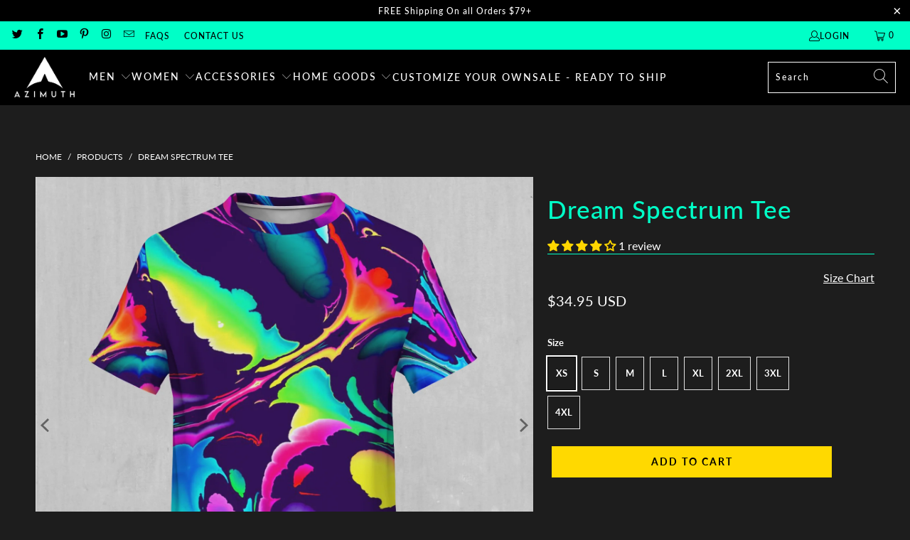

--- FILE ---
content_type: text/html; charset=utf-8
request_url: https://azimuthclothing.com/products/dream-spectrum-tee
body_size: 46895
content:


 <!DOCTYPE html>
<html class="no-js no-touch" lang="en"> <head> <!-- Google tag (gtag.js) -->
<script async src="https://www.googletagmanager.com/gtag/js?id=G-75FVMJGSQ6"></script>
<script>
  window.dataLayer = window.dataLayer || [];
  function gtag(){dataLayer.push(arguments);}
  gtag('js', new Date());

  gtag('config', 'G-75FVMJGSQ6');
</script>

<meta name="google-site-verification" content="fTlkg4QZqxX7WO4OPzn5-CMXWLtBruPqTM1MrnLrOuc" /> <meta charset="utf-8"> <meta http-equiv="cleartype" content="on"> <meta name="robots" content="index,follow"> <!-- Mobile Specific Metas --> <meta name="HandheldFriendly" content="True"> <meta name="MobileOptimized" content="320"> <meta name="viewport" content="width=device-width,initial-scale=1"> <meta name="theme-color" content="#1d1d1d"> <title>
      Dream Spectrum Tee | Festival Tee | Rave Tee | Colorful Tee - Azimuth Clothing</title> <meta name="description" content="Description Specifications Shipping NOTE: We recommend ordering one Men&#39;s size up on this item. Our all over tees are printed with a high definition design onto ultra-soft fabric and then individually sewn together ensuring a comfortable fit. This item is made to order. Please allow 2-7 business days before shipment. •"/> <!-- Preconnect Domains --> <link rel="preconnect" href="https://fonts.shopifycdn.com" /> <link rel="preconnect" href="https://cdn.shopify.com" /> <link rel="preconnect" href="https://v.shopify.com" /> <link rel="preconnect" href="https://cdn.shopifycloud.com" /> <link rel="preconnect" href="https://monorail-edge.shopifysvc.com"> <!-- fallback for browsers that don't support preconnect --> <link rel="dns-prefetch" href="https://fonts.shopifycdn.com" /> <link rel="dns-prefetch" href="https://cdn.shopify.com" /> <link rel="dns-prefetch" href="https://v.shopify.com" /> <link rel="dns-prefetch" href="https://cdn.shopifycloud.com" /> <link rel="dns-prefetch" href="https://monorail-edge.shopifysvc.com"> <!-- Preload Assets --> <link rel="preload" href="//azimuthclothing.com/cdn/shop/t/15/assets/fancybox.css?v=19278034316635137701656929367" as="style"> <link rel="preload" href="//azimuthclothing.com/cdn/shop/t/15/assets/styles.css?v=116898990950151428081763463002" as="style"> <link rel="preload" href="//azimuthclothing.com/cdn/shop/t/15/assets/jquery.min.js?v=81049236547974671631656929370" as="script"> <link rel="preload" href="//azimuthclothing.com/cdn/shop/t/15/assets/vendors.js?v=51772124549495699811656929377" as="script"> <link rel="preload" href="//azimuthclothing.com/cdn/shop/t/15/assets/sections.js?v=44928575743550098301656929389" as="script"> <link rel="preload" href="//azimuthclothing.com/cdn/shop/t/15/assets/utilities.js?v=120856913758219918401656929389" as="script"> <link rel="preload" href="//azimuthclothing.com/cdn/shop/t/15/assets/app.js?v=162882354372697959611656929389" as="script"> <!-- Stylesheet for Fancybox library --> <link href="//azimuthclothing.com/cdn/shop/t/15/assets/fancybox.css?v=19278034316635137701656929367" rel="stylesheet" type="text/css" media="all" /> <!-- Stylesheets for Turbo --> <link href="//azimuthclothing.com/cdn/shop/t/15/assets/styles.css?v=116898990950151428081763463002" rel="stylesheet" type="text/css" media="all" /> <script>
      window.lazySizesConfig = window.lazySizesConfig || {};

      lazySizesConfig.expand = 300;
      lazySizesConfig.loadHidden = false;

      /*! lazysizes - v5.2.2 - bgset plugin */
      !function(e,t){var a=function(){t(e.lazySizes),e.removeEventListener("lazyunveilread",a,!0)};t=t.bind(null,e,e.document),"object"==typeof module&&module.exports?t(require("lazysizes")):"function"==typeof define&&define.amd?define(["lazysizes"],t):e.lazySizes?a():e.addEventListener("lazyunveilread",a,!0)}(window,function(e,z,g){"use strict";var c,y,b,f,i,s,n,v,m;e.addEventListener&&(c=g.cfg,y=/\s+/g,b=/\s*\|\s+|\s+\|\s*/g,f=/^(.+?)(?:\s+\[\s*(.+?)\s*\])(?:\s+\[\s*(.+?)\s*\])?$/,i=/^\s*\(*\s*type\s*:\s*(.+?)\s*\)*\s*$/,s=/\(|\)|'/,n={contain:1,cover:1},v=function(e,t){var a;t&&((a=t.match(i))&&a[1]?e.setAttribute("type",a[1]):e.setAttribute("media",c.customMedia[t]||t))},m=function(e){var t,a,i,r;e.target._lazybgset&&(a=(t=e.target)._lazybgset,(i=t.currentSrc||t.src)&&((r=g.fire(a,"bgsetproxy",{src:i,useSrc:s.test(i)?JSON.stringify(i):i})).defaultPrevented||(a.style.backgroundImage="url("+r.detail.useSrc+")")),t._lazybgsetLoading&&(g.fire(a,"_lazyloaded",{},!1,!0),delete t._lazybgsetLoading))},addEventListener("lazybeforeunveil",function(e){var t,a,i,r,s,n,l,d,o,u;!e.defaultPrevented&&(t=e.target.getAttribute("data-bgset"))&&(o=e.target,(u=z.createElement("img")).alt="",u._lazybgsetLoading=!0,e.detail.firesLoad=!0,a=t,i=o,r=u,s=z.createElement("picture"),n=i.getAttribute(c.sizesAttr),l=i.getAttribute("data-ratio"),d=i.getAttribute("data-optimumx"),i._lazybgset&&i._lazybgset.parentNode==i&&i.removeChild(i._lazybgset),Object.defineProperty(r,"_lazybgset",{value:i,writable:!0}),Object.defineProperty(i,"_lazybgset",{value:s,writable:!0}),a=a.replace(y," ").split(b),s.style.display="none",r.className=c.lazyClass,1!=a.length||n||(n="auto"),a.forEach(function(e){var t,a=z.createElement("source");n&&"auto"!=n&&a.setAttribute("sizes",n),(t=e.match(f))?(a.setAttribute(c.srcsetAttr,t[1]),v(a,t[2]),v(a,t[3])):a.setAttribute(c.srcsetAttr,e),s.appendChild(a)}),n&&(r.setAttribute(c.sizesAttr,n),i.removeAttribute(c.sizesAttr),i.removeAttribute("sizes")),d&&r.setAttribute("data-optimumx",d),l&&r.setAttribute("data-ratio",l),s.appendChild(r),i.appendChild(s),setTimeout(function(){g.loader.unveil(u),g.rAF(function(){g.fire(u,"_lazyloaded",{},!0,!0),u.complete&&m({target:u})})}))}),z.addEventListener("load",m,!0),e.addEventListener("lazybeforesizes",function(e){var t,a,i,r;e.detail.instance==g&&e.target._lazybgset&&e.detail.dataAttr&&(t=e.target._lazybgset,i=t,r=(getComputedStyle(i)||{getPropertyValue:function(){}}).getPropertyValue("background-size"),!n[r]&&n[i.style.backgroundSize]&&(r=i.style.backgroundSize),n[a=r]&&(e.target._lazysizesParentFit=a,g.rAF(function(){e.target.setAttribute("data-parent-fit",a),e.target._lazysizesParentFit&&delete e.target._lazysizesParentFit})))},!0),z.documentElement.addEventListener("lazybeforesizes",function(e){var t,a;!e.defaultPrevented&&e.target._lazybgset&&e.detail.instance==g&&(e.detail.width=(t=e.target._lazybgset,a=g.gW(t,t.parentNode),(!t._lazysizesWidth||a>t._lazysizesWidth)&&(t._lazysizesWidth=a),t._lazysizesWidth))}))});

      /*! lazysizes - v5.2.2 */
      !function(e){var t=function(u,D,f){"use strict";var k,H;if(function(){var e;var t={lazyClass:"lazyload",loadedClass:"lazyloaded",loadingClass:"lazyloading",preloadClass:"lazypreload",errorClass:"lazyerror",autosizesClass:"lazyautosizes",srcAttr:"data-src",srcsetAttr:"data-srcset",sizesAttr:"data-sizes",minSize:40,customMedia:{},init:true,expFactor:1.5,hFac:.8,loadMode:2,loadHidden:true,ricTimeout:0,throttleDelay:125};H=u.lazySizesConfig||u.lazysizesConfig||{};for(e in t){if(!(e in H)){H[e]=t[e]}}}(),!D||!D.getElementsByClassName){return{init:function(){},cfg:H,noSupport:true}}var O=D.documentElement,a=u.HTMLPictureElement,P="addEventListener",$="getAttribute",q=u[P].bind(u),I=u.setTimeout,U=u.requestAnimationFrame||I,l=u.requestIdleCallback,j=/^picture$/i,r=["load","error","lazyincluded","_lazyloaded"],i={},G=Array.prototype.forEach,J=function(e,t){if(!i[t]){i[t]=new RegExp("(\\s|^)"+t+"(\\s|$)")}return i[t].test(e[$]("class")||"")&&i[t]},K=function(e,t){if(!J(e,t)){e.setAttribute("class",(e[$]("class")||"").trim()+" "+t)}},Q=function(e,t){var i;if(i=J(e,t)){e.setAttribute("class",(e[$]("class")||"").replace(i," "))}},V=function(t,i,e){var a=e?P:"removeEventListener";if(e){V(t,i)}r.forEach(function(e){t[a](e,i)})},X=function(e,t,i,a,r){var n=D.createEvent("Event");if(!i){i={}}i.instance=k;n.initEvent(t,!a,!r);n.detail=i;e.dispatchEvent(n);return n},Y=function(e,t){var i;if(!a&&(i=u.picturefill||H.pf)){if(t&&t.src&&!e[$]("srcset")){e.setAttribute("srcset",t.src)}i({reevaluate:true,elements:[e]})}else if(t&&t.src){e.src=t.src}},Z=function(e,t){return(getComputedStyle(e,null)||{})[t]},s=function(e,t,i){i=i||e.offsetWidth;while(i<H.minSize&&t&&!e._lazysizesWidth){i=t.offsetWidth;t=t.parentNode}return i},ee=function(){var i,a;var t=[];var r=[];var n=t;var s=function(){var e=n;n=t.length?r:t;i=true;a=false;while(e.length){e.shift()()}i=false};var e=function(e,t){if(i&&!t){e.apply(this,arguments)}else{n.push(e);if(!a){a=true;(D.hidden?I:U)(s)}}};e._lsFlush=s;return e}(),te=function(i,e){return e?function(){ee(i)}:function(){var e=this;var t=arguments;ee(function(){i.apply(e,t)})}},ie=function(e){var i;var a=0;var r=H.throttleDelay;var n=H.ricTimeout;var t=function(){i=false;a=f.now();e()};var s=l&&n>49?function(){l(t,{timeout:n});if(n!==H.ricTimeout){n=H.ricTimeout}}:te(function(){I(t)},true);return function(e){var t;if(e=e===true){n=33}if(i){return}i=true;t=r-(f.now()-a);if(t<0){t=0}if(e||t<9){s()}else{I(s,t)}}},ae=function(e){var t,i;var a=99;var r=function(){t=null;e()};var n=function(){var e=f.now()-i;if(e<a){I(n,a-e)}else{(l||r)(r)}};return function(){i=f.now();if(!t){t=I(n,a)}}},e=function(){var v,m,c,h,e;var y,z,g,p,C,b,A;var n=/^img$/i;var d=/^iframe$/i;var E="onscroll"in u&&!/(gle|ing)bot/.test(navigator.userAgent);var _=0;var w=0;var N=0;var M=-1;var x=function(e){N--;if(!e||N<0||!e.target){N=0}};var W=function(e){if(A==null){A=Z(D.body,"visibility")=="hidden"}return A||!(Z(e.parentNode,"visibility")=="hidden"&&Z(e,"visibility")=="hidden")};var S=function(e,t){var i;var a=e;var r=W(e);g-=t;b+=t;p-=t;C+=t;while(r&&(a=a.offsetParent)&&a!=D.body&&a!=O){r=(Z(a,"opacity")||1)>0;if(r&&Z(a,"overflow")!="visible"){i=a.getBoundingClientRect();r=C>i.left&&p<i.right&&b>i.top-1&&g<i.bottom+1}}return r};var t=function(){var e,t,i,a,r,n,s,l,o,u,f,c;var d=k.elements;if((h=H.loadMode)&&N<8&&(e=d.length)){t=0;M++;for(;t<e;t++){if(!d[t]||d[t]._lazyRace){continue}if(!E||k.prematureUnveil&&k.prematureUnveil(d[t])){R(d[t]);continue}if(!(l=d[t][$]("data-expand"))||!(n=l*1)){n=w}if(!u){u=!H.expand||H.expand<1?O.clientHeight>500&&O.clientWidth>500?500:370:H.expand;k._defEx=u;f=u*H.expFactor;c=H.hFac;A=null;if(w<f&&N<1&&M>2&&h>2&&!D.hidden){w=f;M=0}else if(h>1&&M>1&&N<6){w=u}else{w=_}}if(o!==n){y=innerWidth+n*c;z=innerHeight+n;s=n*-1;o=n}i=d[t].getBoundingClientRect();if((b=i.bottom)>=s&&(g=i.top)<=z&&(C=i.right)>=s*c&&(p=i.left)<=y&&(b||C||p||g)&&(H.loadHidden||W(d[t]))&&(m&&N<3&&!l&&(h<3||M<4)||S(d[t],n))){R(d[t]);r=true;if(N>9){break}}else if(!r&&m&&!a&&N<4&&M<4&&h>2&&(v[0]||H.preloadAfterLoad)&&(v[0]||!l&&(b||C||p||g||d[t][$](H.sizesAttr)!="auto"))){a=v[0]||d[t]}}if(a&&!r){R(a)}}};var i=ie(t);var B=function(e){var t=e.target;if(t._lazyCache){delete t._lazyCache;return}x(e);K(t,H.loadedClass);Q(t,H.loadingClass);V(t,L);X(t,"lazyloaded")};var a=te(B);var L=function(e){a({target:e.target})};var T=function(t,i){try{t.contentWindow.location.replace(i)}catch(e){t.src=i}};var F=function(e){var t;var i=e[$](H.srcsetAttr);if(t=H.customMedia[e[$]("data-media")||e[$]("media")]){e.setAttribute("media",t)}if(i){e.setAttribute("srcset",i)}};var s=te(function(t,e,i,a,r){var n,s,l,o,u,f;if(!(u=X(t,"lazybeforeunveil",e)).defaultPrevented){if(a){if(i){K(t,H.autosizesClass)}else{t.setAttribute("sizes",a)}}s=t[$](H.srcsetAttr);n=t[$](H.srcAttr);if(r){l=t.parentNode;o=l&&j.test(l.nodeName||"")}f=e.firesLoad||"src"in t&&(s||n||o);u={target:t};K(t,H.loadingClass);if(f){clearTimeout(c);c=I(x,2500);V(t,L,true)}if(o){G.call(l.getElementsByTagName("source"),F)}if(s){t.setAttribute("srcset",s)}else if(n&&!o){if(d.test(t.nodeName)){T(t,n)}else{t.src=n}}if(r&&(s||o)){Y(t,{src:n})}}if(t._lazyRace){delete t._lazyRace}Q(t,H.lazyClass);ee(function(){var e=t.complete&&t.naturalWidth>1;if(!f||e){if(e){K(t,"ls-is-cached")}B(u);t._lazyCache=true;I(function(){if("_lazyCache"in t){delete t._lazyCache}},9)}if(t.loading=="lazy"){N--}},true)});var R=function(e){if(e._lazyRace){return}var t;var i=n.test(e.nodeName);var a=i&&(e[$](H.sizesAttr)||e[$]("sizes"));var r=a=="auto";if((r||!m)&&i&&(e[$]("src")||e.srcset)&&!e.complete&&!J(e,H.errorClass)&&J(e,H.lazyClass)){return}t=X(e,"lazyunveilread").detail;if(r){re.updateElem(e,true,e.offsetWidth)}e._lazyRace=true;N++;s(e,t,r,a,i)};var r=ae(function(){H.loadMode=3;i()});var l=function(){if(H.loadMode==3){H.loadMode=2}r()};var o=function(){if(m){return}if(f.now()-e<999){I(o,999);return}m=true;H.loadMode=3;i();q("scroll",l,true)};return{_:function(){e=f.now();k.elements=D.getElementsByClassName(H.lazyClass);v=D.getElementsByClassName(H.lazyClass+" "+H.preloadClass);q("scroll",i,true);q("resize",i,true);q("pageshow",function(e){if(e.persisted){var t=D.querySelectorAll("."+H.loadingClass);if(t.length&&t.forEach){U(function(){t.forEach(function(e){if(e.complete){R(e)}})})}}});if(u.MutationObserver){new MutationObserver(i).observe(O,{childList:true,subtree:true,attributes:true})}else{O[P]("DOMNodeInserted",i,true);O[P]("DOMAttrModified",i,true);setInterval(i,999)}q("hashchange",i,true);["focus","mouseover","click","load","transitionend","animationend"].forEach(function(e){D[P](e,i,true)});if(/d$|^c/.test(D.readyState)){o()}else{q("load",o);D[P]("DOMContentLoaded",i);I(o,2e4)}if(k.elements.length){t();ee._lsFlush()}else{i()}},checkElems:i,unveil:R,_aLSL:l}}(),re=function(){var i;var n=te(function(e,t,i,a){var r,n,s;e._lazysizesWidth=a;a+="px";e.setAttribute("sizes",a);if(j.test(t.nodeName||"")){r=t.getElementsByTagName("source");for(n=0,s=r.length;n<s;n++){r[n].setAttribute("sizes",a)}}if(!i.detail.dataAttr){Y(e,i.detail)}});var a=function(e,t,i){var a;var r=e.parentNode;if(r){i=s(e,r,i);a=X(e,"lazybeforesizes",{width:i,dataAttr:!!t});if(!a.defaultPrevented){i=a.detail.width;if(i&&i!==e._lazysizesWidth){n(e,r,a,i)}}}};var e=function(){var e;var t=i.length;if(t){e=0;for(;e<t;e++){a(i[e])}}};var t=ae(e);return{_:function(){i=D.getElementsByClassName(H.autosizesClass);q("resize",t)},checkElems:t,updateElem:a}}(),t=function(){if(!t.i&&D.getElementsByClassName){t.i=true;re._();e._()}};return I(function(){H.init&&t()}),k={cfg:H,autoSizer:re,loader:e,init:t,uP:Y,aC:K,rC:Q,hC:J,fire:X,gW:s,rAF:ee}}(e,e.document,Date);e.lazySizes=t,"object"==typeof module&&module.exports&&(module.exports=t)}("undefined"!=typeof window?window:{});</script> <!-- Icons --> <link rel="shortcut icon" type="image/x-icon" href="//azimuthclothing.com/cdn/shop/files/Azimuth_New_Logo_Favicon_9522e169-939c-4af2-a6f5-994a84f157af_180x180.jpg?v=1629789119"> <link rel="apple-touch-icon" href="//azimuthclothing.com/cdn/shop/files/Azimuth_New_Logo_Favicon_9522e169-939c-4af2-a6f5-994a84f157af_180x180.jpg?v=1629789119"/> <link rel="apple-touch-icon" sizes="57x57" href="//azimuthclothing.com/cdn/shop/files/Azimuth_New_Logo_Favicon_9522e169-939c-4af2-a6f5-994a84f157af_57x57.jpg?v=1629789119"/> <link rel="apple-touch-icon" sizes="60x60" href="//azimuthclothing.com/cdn/shop/files/Azimuth_New_Logo_Favicon_9522e169-939c-4af2-a6f5-994a84f157af_60x60.jpg?v=1629789119"/> <link rel="apple-touch-icon" sizes="72x72" href="//azimuthclothing.com/cdn/shop/files/Azimuth_New_Logo_Favicon_9522e169-939c-4af2-a6f5-994a84f157af_72x72.jpg?v=1629789119"/> <link rel="apple-touch-icon" sizes="76x76" href="//azimuthclothing.com/cdn/shop/files/Azimuth_New_Logo_Favicon_9522e169-939c-4af2-a6f5-994a84f157af_76x76.jpg?v=1629789119"/> <link rel="apple-touch-icon" sizes="114x114" href="//azimuthclothing.com/cdn/shop/files/Azimuth_New_Logo_Favicon_9522e169-939c-4af2-a6f5-994a84f157af_114x114.jpg?v=1629789119"/> <link rel="apple-touch-icon" sizes="180x180" href="//azimuthclothing.com/cdn/shop/files/Azimuth_New_Logo_Favicon_9522e169-939c-4af2-a6f5-994a84f157af_180x180.jpg?v=1629789119"/> <link rel="apple-touch-icon" sizes="228x228" href="//azimuthclothing.com/cdn/shop/files/Azimuth_New_Logo_Favicon_9522e169-939c-4af2-a6f5-994a84f157af_228x228.jpg?v=1629789119"/> <link rel="canonical" href="https://azimuthclothing.com/products/dream-spectrum-tee"/> <script src="//azimuthclothing.com/cdn/shop/t/15/assets/jquery.min.js?v=81049236547974671631656929370" defer></script> <script>
      window.PXUTheme = window.PXUTheme || {};
      window.PXUTheme.version = '7.1.1';
      window.PXUTheme.name = 'Turbo';</script>
    


    
<template id="price-ui"><span class="price " data-price></span><span class="compare-at-price" data-compare-at-price></span><span class="unit-pricing" data-unit-pricing></span></template> <template id="price-ui-badge"><div class="price-ui-badge__sticker price-ui-badge__sticker--"> <span class="price-ui-badge__sticker-text" data-badge></span></div></template> <template id="price-ui__price"><span class="money" data-price></span></template> <template id="price-ui__price-range"><span class="price-min" data-price-min><span class="money" data-price></span></span> - <span class="price-max" data-price-max><span class="money" data-price></span></span></template> <template id="price-ui__unit-pricing"><span class="unit-quantity" data-unit-quantity></span> | <span class="unit-price" data-unit-price><span class="money" data-price></span></span> / <span class="unit-measurement" data-unit-measurement></span></template> <template id="price-ui-badge__percent-savings-range">Save up to <span data-price-percent></span>%</template> <template id="price-ui-badge__percent-savings">Save <span data-price-percent></span>%</template> <template id="price-ui-badge__price-savings-range">Save up to <span class="money" data-price></span></template> <template id="price-ui-badge__price-savings">Save <span class="money" data-price></span></template> <template id="price-ui-badge__on-sale">Sale</template> <template id="price-ui-badge__sold-out">Sold out</template> <template id="price-ui-badge__in-stock">In stock</template> <script>
      
window.PXUTheme = window.PXUTheme || {};


window.PXUTheme.theme_settings = {};
window.PXUTheme.currency = {};
window.PXUTheme.routes = window.PXUTheme.routes || {};


window.PXUTheme.theme_settings.display_tos_checkbox = false;
window.PXUTheme.theme_settings.go_to_checkout = false;
window.PXUTheme.theme_settings.cart_action = "ajax";
window.PXUTheme.theme_settings.cart_shipping_calculator = false;


window.PXUTheme.theme_settings.collection_swatches = false;
window.PXUTheme.theme_settings.collection_secondary_image = false;


window.PXUTheme.currency.show_multiple_currencies = false;
window.PXUTheme.currency.shop_currency = "USD";
window.PXUTheme.currency.default_currency = "USD";
window.PXUTheme.currency.display_format = "money_with_currency_format";
window.PXUTheme.currency.money_format = "${{amount}} USD";
window.PXUTheme.currency.money_format_no_currency = "${{amount}}";
window.PXUTheme.currency.money_format_currency = "${{amount}} USD";
window.PXUTheme.currency.native_multi_currency = false;
window.PXUTheme.currency.iso_code = "USD";
window.PXUTheme.currency.symbol = "$";


window.PXUTheme.theme_settings.display_inventory_left = false;
window.PXUTheme.theme_settings.inventory_threshold = 10;
window.PXUTheme.theme_settings.limit_quantity = false;


window.PXUTheme.theme_settings.menu_position = null;


window.PXUTheme.theme_settings.newsletter_popup = false;
window.PXUTheme.theme_settings.newsletter_popup_days = "14";
window.PXUTheme.theme_settings.newsletter_popup_mobile = false;
window.PXUTheme.theme_settings.newsletter_popup_seconds = 0;


window.PXUTheme.theme_settings.pagination_type = "load_more_button";


window.PXUTheme.theme_settings.enable_shopify_collection_badges = false;
window.PXUTheme.theme_settings.quick_shop_thumbnail_position = null;
window.PXUTheme.theme_settings.product_form_style = "radio";
window.PXUTheme.theme_settings.sale_banner_enabled = true;
window.PXUTheme.theme_settings.display_savings = true;
window.PXUTheme.theme_settings.display_sold_out_price = false;
window.PXUTheme.theme_settings.sold_out_text = "Sold out";
window.PXUTheme.theme_settings.free_text = "Free";
window.PXUTheme.theme_settings.video_looping = null;
window.PXUTheme.theme_settings.quick_shop_style = "popup";
window.PXUTheme.theme_settings.hover_enabled = false;


window.PXUTheme.routes.cart_url = "/cart";
window.PXUTheme.routes.root_url = "/";
window.PXUTheme.routes.search_url = "/search";
window.PXUTheme.routes.all_products_collection_url = "/collections/all";


window.PXUTheme.theme_settings.image_loading_style = "color";


window.PXUTheme.theme_settings.search_option = "product";
window.PXUTheme.theme_settings.search_items_to_display = 4;
window.PXUTheme.theme_settings.enable_autocomplete = true;


window.PXUTheme.theme_settings.page_dots_enabled = false;
window.PXUTheme.theme_settings.slideshow_arrow_size = "light";


window.PXUTheme.theme_settings.quick_shop_enabled = false;


window.PXUTheme.translation = {};


window.PXUTheme.translation.agree_to_terms_warning = "You must agree with the terms and conditions to checkout.";
window.PXUTheme.translation.one_item_left = "item left";
window.PXUTheme.translation.items_left_text = "items left";
window.PXUTheme.translation.cart_savings_text = "Total Savings";
window.PXUTheme.translation.cart_discount_text = "Discount";
window.PXUTheme.translation.cart_subtotal_text = "Subtotal";
window.PXUTheme.translation.cart_remove_text = "Remove";
window.PXUTheme.translation.cart_free_text = "Free";


window.PXUTheme.translation.newsletter_success_text = "Thank you for joining our mailing list!";


window.PXUTheme.translation.notify_email = "Enter your email address...";
window.PXUTheme.translation.notify_email_value = "Translation missing: en.contact.fields.email";
window.PXUTheme.translation.notify_email_send = "Send";
window.PXUTheme.translation.notify_message_first = "Please notify me when ";
window.PXUTheme.translation.notify_message_last = " becomes available - ";
window.PXUTheme.translation.notify_success_text = "Thanks! We will notify you when this product becomes available!";


window.PXUTheme.translation.add_to_cart = "Add to Cart";
window.PXUTheme.translation.coming_soon_text = "Coming Soon";
window.PXUTheme.translation.sold_out_text = "Sold Out";
window.PXUTheme.translation.sale_text = "Sale";
window.PXUTheme.translation.savings_text = "You Save";
window.PXUTheme.translation.from_text = "from";
window.PXUTheme.translation.new_text = "New";
window.PXUTheme.translation.pre_order_text = "Pre-Order";
window.PXUTheme.translation.unavailable_text = "Unavailable";


window.PXUTheme.translation.all_results = "View all results";
window.PXUTheme.translation.no_results = "Sorry, no results!";


window.PXUTheme.media_queries = {};
window.PXUTheme.media_queries.small = window.matchMedia( "(max-width: 480px)" );
window.PXUTheme.media_queries.medium = window.matchMedia( "(max-width: 798px)" );
window.PXUTheme.media_queries.large = window.matchMedia( "(min-width: 799px)" );
window.PXUTheme.media_queries.larger = window.matchMedia( "(min-width: 960px)" );
window.PXUTheme.media_queries.xlarge = window.matchMedia( "(min-width: 1200px)" );
window.PXUTheme.media_queries.ie10 = window.matchMedia( "all and (-ms-high-contrast: none), (-ms-high-contrast: active)" );
window.PXUTheme.media_queries.tablet = window.matchMedia( "only screen and (min-width: 799px) and (max-width: 1024px)" );</script> <script src="//azimuthclothing.com/cdn/shop/t/15/assets/vendors.js?v=51772124549495699811656929377" defer></script> <script src="//azimuthclothing.com/cdn/shop/t/15/assets/sections.js?v=44928575743550098301656929389" defer></script> <script src="//azimuthclothing.com/cdn/shop/t/15/assets/utilities.js?v=120856913758219918401656929389" defer></script> <script src="//azimuthclothing.com/cdn/shop/t/15/assets/app.js?v=162882354372697959611656929389" defer></script> <script src="//azimuthclothing.com/cdn/shop/t/15/assets/instantclick.min.js?v=20092422000980684151656929369" data-no-instant defer></script> <script data-no-instant>
        window.addEventListener('DOMContentLoaded', function() {

          function inIframe() {
            try {
              return window.self !== window.top;
            } catch (e) {
              return true;
            }
          }

          if (!inIframe()){
            InstantClick.on('change', function() {

              $('head script[src*="shopify"]').each(function() {
                var script = document.createElement('script');
                script.type = 'text/javascript';
                script.src = $(this).attr('src');

                $('body').append(script);
              });

              $('body').removeClass('fancybox-active');
              $.fancybox.destroy();

              InstantClick.init();

            });
          }
        });</script> <script></script> <script>window.performance && window.performance.mark && window.performance.mark('shopify.content_for_header.start');</script><meta name="google-site-verification" content="157Vx51EcKrt2GNN2wwkOj0rQWr55x-GZky0eREIruM">
<meta id="shopify-digital-wallet" name="shopify-digital-wallet" content="/24802066511/digital_wallets/dialog">
<meta name="shopify-checkout-api-token" content="80751042ee66d65c7023d88477cf2540">
<meta id="in-context-paypal-metadata" data-shop-id="24802066511" data-venmo-supported="false" data-environment="production" data-locale="en_US" data-paypal-v4="true" data-currency="USD">
<link rel="alternate" type="application/json+oembed" href="https://azimuthclothing.com/products/dream-spectrum-tee.oembed">
<script async="async" src="/checkouts/internal/preloads.js?locale=en-US"></script>
<link rel="preconnect" href="https://shop.app" crossorigin="anonymous">
<script async="async" src="https://shop.app/checkouts/internal/preloads.js?locale=en-US&shop_id=24802066511" crossorigin="anonymous"></script>
<script id="apple-pay-shop-capabilities" type="application/json">{"shopId":24802066511,"countryCode":"US","currencyCode":"USD","merchantCapabilities":["supports3DS"],"merchantId":"gid:\/\/shopify\/Shop\/24802066511","merchantName":"Azimuth Clothing","requiredBillingContactFields":["postalAddress","email","phone"],"requiredShippingContactFields":["postalAddress","email","phone"],"shippingType":"shipping","supportedNetworks":["visa","masterCard","amex","discover","elo","jcb"],"total":{"type":"pending","label":"Azimuth Clothing","amount":"1.00"},"shopifyPaymentsEnabled":true,"supportsSubscriptions":true}</script>
<script id="shopify-features" type="application/json">{"accessToken":"80751042ee66d65c7023d88477cf2540","betas":["rich-media-storefront-analytics"],"domain":"azimuthclothing.com","predictiveSearch":true,"shopId":24802066511,"locale":"en"}</script>
<script>var Shopify = Shopify || {};
Shopify.shop = "azimuth-publishing.myshopify.com";
Shopify.locale = "en";
Shopify.currency = {"active":"USD","rate":"1.0"};
Shopify.country = "US";
Shopify.theme = {"name":"7\/3\/2022","id":133866455298,"schema_name":"Turbo","schema_version":"7.1.1","theme_store_id":null,"role":"main"};
Shopify.theme.handle = "null";
Shopify.theme.style = {"id":null,"handle":null};
Shopify.cdnHost = "azimuthclothing.com/cdn";
Shopify.routes = Shopify.routes || {};
Shopify.routes.root = "/";</script>
<script type="module">!function(o){(o.Shopify=o.Shopify||{}).modules=!0}(window);</script>
<script>!function(o){function n(){var o=[];function n(){o.push(Array.prototype.slice.apply(arguments))}return n.q=o,n}var t=o.Shopify=o.Shopify||{};t.loadFeatures=n(),t.autoloadFeatures=n()}(window);</script>
<script>
  window.ShopifyPay = window.ShopifyPay || {};
  window.ShopifyPay.apiHost = "shop.app\/pay";
  window.ShopifyPay.redirectState = null;
</script>
<script id="shop-js-analytics" type="application/json">{"pageType":"product"}</script>
<script defer="defer" async type="module" src="//azimuthclothing.com/cdn/shopifycloud/shop-js/modules/v2/client.init-shop-cart-sync_BdyHc3Nr.en.esm.js"></script>
<script defer="defer" async type="module" src="//azimuthclothing.com/cdn/shopifycloud/shop-js/modules/v2/chunk.common_Daul8nwZ.esm.js"></script>
<script type="module">
  await import("//azimuthclothing.com/cdn/shopifycloud/shop-js/modules/v2/client.init-shop-cart-sync_BdyHc3Nr.en.esm.js");
await import("//azimuthclothing.com/cdn/shopifycloud/shop-js/modules/v2/chunk.common_Daul8nwZ.esm.js");

  window.Shopify.SignInWithShop?.initShopCartSync?.({"fedCMEnabled":true,"windoidEnabled":true});

</script>
<script defer="defer" async type="module" src="//azimuthclothing.com/cdn/shopifycloud/shop-js/modules/v2/client.payment-terms_MV4M3zvL.en.esm.js"></script>
<script defer="defer" async type="module" src="//azimuthclothing.com/cdn/shopifycloud/shop-js/modules/v2/chunk.common_Daul8nwZ.esm.js"></script>
<script defer="defer" async type="module" src="//azimuthclothing.com/cdn/shopifycloud/shop-js/modules/v2/chunk.modal_CQq8HTM6.esm.js"></script>
<script type="module">
  await import("//azimuthclothing.com/cdn/shopifycloud/shop-js/modules/v2/client.payment-terms_MV4M3zvL.en.esm.js");
await import("//azimuthclothing.com/cdn/shopifycloud/shop-js/modules/v2/chunk.common_Daul8nwZ.esm.js");
await import("//azimuthclothing.com/cdn/shopifycloud/shop-js/modules/v2/chunk.modal_CQq8HTM6.esm.js");

  
</script>
<script>
  window.Shopify = window.Shopify || {};
  if (!window.Shopify.featureAssets) window.Shopify.featureAssets = {};
  window.Shopify.featureAssets['shop-js'] = {"shop-cart-sync":["modules/v2/client.shop-cart-sync_QYOiDySF.en.esm.js","modules/v2/chunk.common_Daul8nwZ.esm.js"],"init-fed-cm":["modules/v2/client.init-fed-cm_DchLp9rc.en.esm.js","modules/v2/chunk.common_Daul8nwZ.esm.js"],"shop-button":["modules/v2/client.shop-button_OV7bAJc5.en.esm.js","modules/v2/chunk.common_Daul8nwZ.esm.js"],"init-windoid":["modules/v2/client.init-windoid_DwxFKQ8e.en.esm.js","modules/v2/chunk.common_Daul8nwZ.esm.js"],"shop-cash-offers":["modules/v2/client.shop-cash-offers_DWtL6Bq3.en.esm.js","modules/v2/chunk.common_Daul8nwZ.esm.js","modules/v2/chunk.modal_CQq8HTM6.esm.js"],"shop-toast-manager":["modules/v2/client.shop-toast-manager_CX9r1SjA.en.esm.js","modules/v2/chunk.common_Daul8nwZ.esm.js"],"init-shop-email-lookup-coordinator":["modules/v2/client.init-shop-email-lookup-coordinator_UhKnw74l.en.esm.js","modules/v2/chunk.common_Daul8nwZ.esm.js"],"pay-button":["modules/v2/client.pay-button_DzxNnLDY.en.esm.js","modules/v2/chunk.common_Daul8nwZ.esm.js"],"avatar":["modules/v2/client.avatar_BTnouDA3.en.esm.js"],"init-shop-cart-sync":["modules/v2/client.init-shop-cart-sync_BdyHc3Nr.en.esm.js","modules/v2/chunk.common_Daul8nwZ.esm.js"],"shop-login-button":["modules/v2/client.shop-login-button_D8B466_1.en.esm.js","modules/v2/chunk.common_Daul8nwZ.esm.js","modules/v2/chunk.modal_CQq8HTM6.esm.js"],"init-customer-accounts-sign-up":["modules/v2/client.init-customer-accounts-sign-up_C8fpPm4i.en.esm.js","modules/v2/client.shop-login-button_D8B466_1.en.esm.js","modules/v2/chunk.common_Daul8nwZ.esm.js","modules/v2/chunk.modal_CQq8HTM6.esm.js"],"init-shop-for-new-customer-accounts":["modules/v2/client.init-shop-for-new-customer-accounts_CVTO0Ztu.en.esm.js","modules/v2/client.shop-login-button_D8B466_1.en.esm.js","modules/v2/chunk.common_Daul8nwZ.esm.js","modules/v2/chunk.modal_CQq8HTM6.esm.js"],"init-customer-accounts":["modules/v2/client.init-customer-accounts_dRgKMfrE.en.esm.js","modules/v2/client.shop-login-button_D8B466_1.en.esm.js","modules/v2/chunk.common_Daul8nwZ.esm.js","modules/v2/chunk.modal_CQq8HTM6.esm.js"],"shop-follow-button":["modules/v2/client.shop-follow-button_CkZpjEct.en.esm.js","modules/v2/chunk.common_Daul8nwZ.esm.js","modules/v2/chunk.modal_CQq8HTM6.esm.js"],"lead-capture":["modules/v2/client.lead-capture_BntHBhfp.en.esm.js","modules/v2/chunk.common_Daul8nwZ.esm.js","modules/v2/chunk.modal_CQq8HTM6.esm.js"],"checkout-modal":["modules/v2/client.checkout-modal_CfxcYbTm.en.esm.js","modules/v2/chunk.common_Daul8nwZ.esm.js","modules/v2/chunk.modal_CQq8HTM6.esm.js"],"shop-login":["modules/v2/client.shop-login_Da4GZ2H6.en.esm.js","modules/v2/chunk.common_Daul8nwZ.esm.js","modules/v2/chunk.modal_CQq8HTM6.esm.js"],"payment-terms":["modules/v2/client.payment-terms_MV4M3zvL.en.esm.js","modules/v2/chunk.common_Daul8nwZ.esm.js","modules/v2/chunk.modal_CQq8HTM6.esm.js"]};
</script>
<script>(function() {
  var isLoaded = false;
  function asyncLoad() {
    if (isLoaded) return;
    isLoaded = true;
    var urls = ["https:\/\/currency.conversionbear.com\/script?app=currency\u0026shop=azimuth-publishing.myshopify.com","\/\/cdn.shopify.com\/proxy\/80b43e0e7186e8262145ec039116dcb4d05c20e5eb0f5113ac2be25199f0e860\/static.cdn.printful.com\/static\/js\/external\/shopify-product-customizer.js?v=0.28\u0026shop=azimuth-publishing.myshopify.com\u0026sp-cache-control=cHVibGljLCBtYXgtYWdlPTkwMA","https:\/\/dashboard.jetprintapp.com\/shopapi\/common\/shopify\/js\/customize-button.js?v=1\u0026shop=azimuth-publishing.myshopify.com"];
    for (var i = 0; i <urls.length; i++) {
      var s = document.createElement('script');
      s.type = 'text/javascript';
      s.async = true;
      s.src = urls[i];
      var x = document.getElementsByTagName('script')[0];
      x.parentNode.insertBefore(s, x);
    }
  };
  if(window.attachEvent) {
    window.attachEvent('onload', asyncLoad);
  } else {
    window.addEventListener('load', asyncLoad, false);
  }
})();</script>
<script id="__st">var __st={"a":24802066511,"offset":-18000,"reqid":"c9ae449d-cdf9-458d-82ad-41defd44f0e1-1769017910","pageurl":"azimuthclothing.com\/products\/dream-spectrum-tee","u":"a001d32ac8ee","p":"product","rtyp":"product","rid":4765639442511};</script>
<script>window.ShopifyPaypalV4VisibilityTracking = true;</script>
<script id="captcha-bootstrap">!function(){'use strict';const t='contact',e='account',n='new_comment',o=[[t,t],['blogs',n],['comments',n],[t,'customer']],c=[[e,'customer_login'],[e,'guest_login'],[e,'recover_customer_password'],[e,'create_customer']],r=t=>t.map((([t,e])=>`form[action*='/${t}']:not([data-nocaptcha='true']) input[name='form_type'][value='${e}']`)).join(','),a=t=>()=>t?[...document.querySelectorAll(t)].map((t=>t.form)):[];function s(){const t=[...o],e=r(t);return a(e)}const i='password',u='form_key',d=['recaptcha-v3-token','g-recaptcha-response','h-captcha-response',i],f=()=>{try{return window.sessionStorage}catch{return}},m='__shopify_v',_=t=>t.elements[u];function p(t,e,n=!1){try{const o=window.sessionStorage,c=JSON.parse(o.getItem(e)),{data:r}=function(t){const{data:e,action:n}=t;return t[m]||n?{data:e,action:n}:{data:t,action:n}}(c);for(const[e,n]of Object.entries(r))t.elements[e]&&(t.elements[e].value=n);n&&o.removeItem(e)}catch(o){console.error('form repopulation failed',{error:o})}}const l='form_type',E='cptcha';function T(t){t.dataset[E]=!0}const w=window,h=w.document,L='Shopify',v='ce_forms',y='captcha';let A=!1;((t,e)=>{const n=(g='f06e6c50-85a8-45c8-87d0-21a2b65856fe',I='https://cdn.shopify.com/shopifycloud/storefront-forms-hcaptcha/ce_storefront_forms_captcha_hcaptcha.v1.5.2.iife.js',D={infoText:'Protected by hCaptcha',privacyText:'Privacy',termsText:'Terms'},(t,e,n)=>{const o=w[L][v],c=o.bindForm;if(c)return c(t,g,e,D).then(n);var r;o.q.push([[t,g,e,D],n]),r=I,A||(h.body.append(Object.assign(h.createElement('script'),{id:'captcha-provider',async:!0,src:r})),A=!0)});var g,I,D;w[L]=w[L]||{},w[L][v]=w[L][v]||{},w[L][v].q=[],w[L][y]=w[L][y]||{},w[L][y].protect=function(t,e){n(t,void 0,e),T(t)},Object.freeze(w[L][y]),function(t,e,n,w,h,L){const[v,y,A,g]=function(t,e,n){const i=e?o:[],u=t?c:[],d=[...i,...u],f=r(d),m=r(i),_=r(d.filter((([t,e])=>n.includes(e))));return[a(f),a(m),a(_),s()]}(w,h,L),I=t=>{const e=t.target;return e instanceof HTMLFormElement?e:e&&e.form},D=t=>v().includes(t);t.addEventListener('submit',(t=>{const e=I(t);if(!e)return;const n=D(e)&&!e.dataset.hcaptchaBound&&!e.dataset.recaptchaBound,o=_(e),c=g().includes(e)&&(!o||!o.value);(n||c)&&t.preventDefault(),c&&!n&&(function(t){try{if(!f())return;!function(t){const e=f();if(!e)return;const n=_(t);if(!n)return;const o=n.value;o&&e.removeItem(o)}(t);const e=Array.from(Array(32),(()=>Math.random().toString(36)[2])).join('');!function(t,e){_(t)||t.append(Object.assign(document.createElement('input'),{type:'hidden',name:u})),t.elements[u].value=e}(t,e),function(t,e){const n=f();if(!n)return;const o=[...t.querySelectorAll(`input[type='${i}']`)].map((({name:t})=>t)),c=[...d,...o],r={};for(const[a,s]of new FormData(t).entries())c.includes(a)||(r[a]=s);n.setItem(e,JSON.stringify({[m]:1,action:t.action,data:r}))}(t,e)}catch(e){console.error('failed to persist form',e)}}(e),e.submit())}));const S=(t,e)=>{t&&!t.dataset[E]&&(n(t,e.some((e=>e===t))),T(t))};for(const o of['focusin','change'])t.addEventListener(o,(t=>{const e=I(t);D(e)&&S(e,y())}));const B=e.get('form_key'),M=e.get(l),P=B&&M;t.addEventListener('DOMContentLoaded',(()=>{const t=y();if(P)for(const e of t)e.elements[l].value===M&&p(e,B);[...new Set([...A(),...v().filter((t=>'true'===t.dataset.shopifyCaptcha))])].forEach((e=>S(e,t)))}))}(h,new URLSearchParams(w.location.search),n,t,e,['guest_login'])})(!0,!0)}();</script>
<script integrity="sha256-4kQ18oKyAcykRKYeNunJcIwy7WH5gtpwJnB7kiuLZ1E=" data-source-attribution="shopify.loadfeatures" defer="defer" src="//azimuthclothing.com/cdn/shopifycloud/storefront/assets/storefront/load_feature-a0a9edcb.js" crossorigin="anonymous"></script>
<script crossorigin="anonymous" defer="defer" src="//azimuthclothing.com/cdn/shopifycloud/storefront/assets/shopify_pay/storefront-65b4c6d7.js?v=20250812"></script>
<script data-source-attribution="shopify.dynamic_checkout.dynamic.init">var Shopify=Shopify||{};Shopify.PaymentButton=Shopify.PaymentButton||{isStorefrontPortableWallets:!0,init:function(){window.Shopify.PaymentButton.init=function(){};var t=document.createElement("script");t.src="https://azimuthclothing.com/cdn/shopifycloud/portable-wallets/latest/portable-wallets.en.js",t.type="module",document.head.appendChild(t)}};
</script>
<script data-source-attribution="shopify.dynamic_checkout.buyer_consent">
  function portableWalletsHideBuyerConsent(e){var t=document.getElementById("shopify-buyer-consent"),n=document.getElementById("shopify-subscription-policy-button");t&&n&&(t.classList.add("hidden"),t.setAttribute("aria-hidden","true"),n.removeEventListener("click",e))}function portableWalletsShowBuyerConsent(e){var t=document.getElementById("shopify-buyer-consent"),n=document.getElementById("shopify-subscription-policy-button");t&&n&&(t.classList.remove("hidden"),t.removeAttribute("aria-hidden"),n.addEventListener("click",e))}window.Shopify?.PaymentButton&&(window.Shopify.PaymentButton.hideBuyerConsent=portableWalletsHideBuyerConsent,window.Shopify.PaymentButton.showBuyerConsent=portableWalletsShowBuyerConsent);
</script>
<script data-source-attribution="shopify.dynamic_checkout.cart.bootstrap">document.addEventListener("DOMContentLoaded",(function(){function t(){return document.querySelector("shopify-accelerated-checkout-cart, shopify-accelerated-checkout")}if(t())Shopify.PaymentButton.init();else{new MutationObserver((function(e,n){t()&&(Shopify.PaymentButton.init(),n.disconnect())})).observe(document.body,{childList:!0,subtree:!0})}}));
</script>
<link id="shopify-accelerated-checkout-styles" rel="stylesheet" media="screen" href="https://azimuthclothing.com/cdn/shopifycloud/portable-wallets/latest/accelerated-checkout-backwards-compat.css" crossorigin="anonymous">
<style id="shopify-accelerated-checkout-cart">
        #shopify-buyer-consent {
  margin-top: 1em;
  display: inline-block;
  width: 100%;
}

#shopify-buyer-consent.hidden {
  display: none;
}

#shopify-subscription-policy-button {
  background: none;
  border: none;
  padding: 0;
  text-decoration: underline;
  font-size: inherit;
  cursor: pointer;
}

#shopify-subscription-policy-button::before {
  box-shadow: none;
}

      </style>

<script>window.performance && window.performance.mark && window.performance.mark('shopify.content_for_header.end');</script>

    

<meta name="author" content="Azimuth Clothing">
<meta property="og:url" content="https://azimuthclothing.com/products/dream-spectrum-tee">
<meta property="og:site_name" content="Azimuth Clothing"> <meta property="og:type" content="product"> <meta property="og:title" content="Dream Spectrum Tee"> <meta property="og:image" content="https://azimuthclothing.com/cdn/shop/products/DreamSpectrum_3_e71f5313-328e-460b-8eb0-0645a8d1e6f5_600x.png?v=1613036407"> <meta property="og:image:secure_url" content="https://azimuthclothing.com/cdn/shop/products/DreamSpectrum_3_e71f5313-328e-460b-8eb0-0645a8d1e6f5_600x.png?v=1613036407"> <meta property="og:image:width" content="1500"> <meta property="og:image:height" content="1500"> <meta property="og:image" content="https://azimuthclothing.com/cdn/shop/products/DreamSpectrum_11_ab8325ef-d628-4fea-8366-2f372abd2166_600x.png?v=1613036407"> <meta property="og:image:secure_url" content="https://azimuthclothing.com/cdn/shop/products/DreamSpectrum_11_ab8325ef-d628-4fea-8366-2f372abd2166_600x.png?v=1613036407"> <meta property="og:image:width" content="1500"> <meta property="og:image:height" content="1500"> <meta property="og:image" content="https://azimuthclothing.com/cdn/shop/products/DreamSpectrum_2_e3b79b1a-e198-498e-b064-3096b6594a6f_600x.png?v=1613036407"> <meta property="og:image:secure_url" content="https://azimuthclothing.com/cdn/shop/products/DreamSpectrum_2_e3b79b1a-e198-498e-b064-3096b6594a6f_600x.png?v=1613036407"> <meta property="og:image:width" content="1500"> <meta property="og:image:height" content="1500"> <meta property="product:price:amount" content="34.95"> <meta property="product:price:currency" content="USD"> <meta property="og:description" content="Description Specifications Shipping NOTE: We recommend ordering one Men&#39;s size up on this item. Our all over tees are printed with a high definition design onto ultra-soft fabric and then individually sewn together ensuring a comfortable fit. This item is made to order. Please allow 2-7 business days before shipment. •"> <meta name="twitter:site" content="@AzimuthFashion">

<meta name="twitter:card" content="summary"> <meta name="twitter:title" content="Dream Spectrum Tee"> <meta name="twitter:description" content="

 Description 
 Specifications 
 Shipping 





NOTE: We recommend ordering one Men&#39;s size up on this item.
Our all over tees are printed with a high definition design onto ultra-soft fabric and then individually sewn together ensuring a comfortable fit.
This item is made to order. Please allow 2-7 business days before shipment.



• 100% polyester• Crewneck• Fabric weight: 6 oz/yd² • High definition print


Free Standard Shipping on Orders $79 or more• United States: 6-9 Business Days• United Kingdom: 6-9 Business Days• Europe: 4-15 Business Days• Canada: 7-10 Business Days• Australia: 5-10 Business Days• Rest of the World: 7-17 Business Days• USA Remote (Alaska, Hawaii, Puerto Rico, Virgin Islands, Guam): 13-16 Business Days

"> <meta name="twitter:image" content="https://azimuthclothing.com/cdn/shop/products/DreamSpectrum_3_e71f5313-328e-460b-8eb0-0645a8d1e6f5_240x.png?v=1613036407"> <meta name="twitter:image:width" content="240"> <meta name="twitter:image:height" content="240"> <meta name="twitter:image:alt" content="Dream Spectrum Tee - Azimuth Clothing">



    
    
  
  
<!-- BEGIN app block: shopify://apps/judge-me-reviews/blocks/judgeme_core/61ccd3b1-a9f2-4160-9fe9-4fec8413e5d8 --><!-- Start of Judge.me Core -->






<link rel="dns-prefetch" href="https://cdnwidget.judge.me">
<link rel="dns-prefetch" href="https://cdn.judge.me">
<link rel="dns-prefetch" href="https://cdn1.judge.me">
<link rel="dns-prefetch" href="https://api.judge.me">

<script data-cfasync='false' class='jdgm-settings-script'>window.jdgmSettings={"pagination":5,"disable_web_reviews":true,"badge_no_review_text":"No reviews","badge_n_reviews_text":"{{ n }} review/reviews","badge_star_color":"#ffd600","hide_badge_preview_if_no_reviews":true,"badge_hide_text":false,"enforce_center_preview_badge":false,"widget_title":"Customer Reviews","widget_open_form_text":"Write a review","widget_close_form_text":"Cancel review","widget_refresh_page_text":"Refresh page","widget_summary_text":"Based on {{ number_of_reviews }} review/reviews","widget_no_review_text":"Be the first to write a review","widget_name_field_text":"Display name","widget_verified_name_field_text":"Verified Name (public)","widget_name_placeholder_text":"Display name","widget_required_field_error_text":"This field is required.","widget_email_field_text":"Email address","widget_verified_email_field_text":"Verified Email (private, can not be edited)","widget_email_placeholder_text":"Your email address","widget_email_field_error_text":"Please enter a valid email address.","widget_rating_field_text":"Rating","widget_review_title_field_text":"Review Title","widget_review_title_placeholder_text":"Give your review a title","widget_review_body_field_text":"Review content","widget_review_body_placeholder_text":"Start writing here...","widget_pictures_field_text":"Picture/Video (optional)","widget_submit_review_text":"Submit Review","widget_submit_verified_review_text":"Submit Verified Review","widget_submit_success_msg_with_auto_publish":"Thank you! Please refresh the page in a few moments to see your review. You can remove or edit your review by logging into \u003ca href='https://judge.me/login' target='_blank' rel='nofollow noopener'\u003eJudge.me\u003c/a\u003e","widget_submit_success_msg_no_auto_publish":"Thank you! Your review will be published as soon as it is approved by the shop admin. You can remove or edit your review by logging into \u003ca href='https://judge.me/login' target='_blank' rel='nofollow noopener'\u003eJudge.me\u003c/a\u003e","widget_show_default_reviews_out_of_total_text":"Showing {{ n_reviews_shown }} out of {{ n_reviews }} reviews.","widget_show_all_link_text":"Show all","widget_show_less_link_text":"Show less","widget_author_said_text":"{{ reviewer_name }} said:","widget_days_text":"{{ n }} days ago","widget_weeks_text":"{{ n }} week/weeks ago","widget_months_text":"{{ n }} month/months ago","widget_years_text":"{{ n }} year/years ago","widget_yesterday_text":"Yesterday","widget_today_text":"Today","widget_replied_text":"\u003e\u003e {{ shop_name }} replied:","widget_read_more_text":"Read more","widget_reviewer_name_as_initial":"","widget_rating_filter_color":"","widget_rating_filter_see_all_text":"See all reviews","widget_sorting_most_recent_text":"Most Recent","widget_sorting_highest_rating_text":"Highest Rating","widget_sorting_lowest_rating_text":"Lowest Rating","widget_sorting_with_pictures_text":"Only Pictures","widget_sorting_most_helpful_text":"Most Helpful","widget_open_question_form_text":"Ask a question","widget_reviews_subtab_text":"Reviews","widget_questions_subtab_text":"Questions","widget_question_label_text":"Question","widget_answer_label_text":"Answer","widget_question_placeholder_text":"Write your question here","widget_submit_question_text":"Submit Question","widget_question_submit_success_text":"Thank you for your question! We will notify you once it gets answered.","widget_star_color":"#ffd600","verified_badge_text":"Verified","verified_badge_bg_color":"","verified_badge_text_color":"","verified_badge_placement":"left-of-reviewer-name","widget_review_max_height":"","widget_hide_border":false,"widget_social_share":false,"widget_thumb":false,"widget_review_location_show":false,"widget_location_format":"","all_reviews_include_out_of_store_products":true,"all_reviews_out_of_store_text":"(out of store)","all_reviews_pagination":100,"all_reviews_product_name_prefix_text":"about","enable_review_pictures":true,"enable_question_anwser":false,"widget_theme":"","review_date_format":"mm/dd/yyyy","default_sort_method":"most-recent","widget_product_reviews_subtab_text":"Product Reviews","widget_shop_reviews_subtab_text":"Shop Reviews","widget_other_products_reviews_text":"Reviews for other products","widget_store_reviews_subtab_text":"Store reviews","widget_no_store_reviews_text":"This store hasn't received any reviews yet","widget_web_restriction_product_reviews_text":"This product hasn't received any reviews yet","widget_no_items_text":"No items found","widget_show_more_text":"Show more","widget_write_a_store_review_text":"Write a Store Review","widget_other_languages_heading":"Reviews in Other Languages","widget_translate_review_text":"Translate review to {{ language }}","widget_translating_review_text":"Translating...","widget_show_original_translation_text":"Show original ({{ language }})","widget_translate_review_failed_text":"Review couldn't be translated.","widget_translate_review_retry_text":"Retry","widget_translate_review_try_again_later_text":"Try again later","show_product_url_for_grouped_product":false,"widget_sorting_pictures_first_text":"Pictures First","show_pictures_on_all_rev_page_mobile":false,"show_pictures_on_all_rev_page_desktop":false,"floating_tab_hide_mobile_install_preference":false,"floating_tab_button_name":"★ Reviews","floating_tab_title":"Let customers speak for us","floating_tab_button_color":"","floating_tab_button_background_color":"","floating_tab_url":"","floating_tab_url_enabled":false,"floating_tab_tab_style":"text","all_reviews_text_badge_text":"Customers rate us {{ shop.metafields.judgeme.all_reviews_rating | round: 1 }}/5 based on {{ shop.metafields.judgeme.all_reviews_count }} reviews.","all_reviews_text_badge_text_branded_style":"{{ shop.metafields.judgeme.all_reviews_rating | round: 1 }} out of 5 stars based on {{ shop.metafields.judgeme.all_reviews_count }} reviews","is_all_reviews_text_badge_a_link":false,"show_stars_for_all_reviews_text_badge":false,"all_reviews_text_badge_url":"","all_reviews_text_style":"text","all_reviews_text_color_style":"judgeme_brand_color","all_reviews_text_color":"#108474","all_reviews_text_show_jm_brand":true,"featured_carousel_show_header":true,"featured_carousel_title":"What Our Customers Are Saying","testimonials_carousel_title":"Customers are saying","videos_carousel_title":"Real customer stories","cards_carousel_title":"Customers are saying","featured_carousel_count_text":"from {{ n }} reviews","featured_carousel_add_link_to_all_reviews_page":false,"featured_carousel_url":"","featured_carousel_show_images":false,"featured_carousel_autoslide_interval":4,"featured_carousel_arrows_on_the_sides":true,"featured_carousel_height":250,"featured_carousel_width":80,"featured_carousel_image_size":0,"featured_carousel_image_height":250,"featured_carousel_arrow_color":"#ffffff","verified_count_badge_style":"vintage","verified_count_badge_orientation":"horizontal","verified_count_badge_color_style":"judgeme_brand_color","verified_count_badge_color":"#108474","is_verified_count_badge_a_link":true,"verified_count_badge_url":"https://azimuthclothing.com/pages/reviews-badge","verified_count_badge_show_jm_brand":true,"widget_rating_preset_default":5,"widget_first_sub_tab":"product-reviews","widget_show_histogram":true,"widget_histogram_use_custom_color":false,"widget_pagination_use_custom_color":false,"widget_star_use_custom_color":true,"widget_verified_badge_use_custom_color":false,"widget_write_review_use_custom_color":false,"picture_reminder_submit_button":"Upload Pictures","enable_review_videos":true,"mute_video_by_default":true,"widget_sorting_videos_first_text":"Videos First","widget_review_pending_text":"Pending","featured_carousel_items_for_large_screen":4,"social_share_options_order":"Facebook,Twitter","remove_microdata_snippet":true,"disable_json_ld":false,"enable_json_ld_products":false,"preview_badge_show_question_text":false,"preview_badge_no_question_text":"No questions","preview_badge_n_question_text":"{{ number_of_questions }} question/questions","qa_badge_show_icon":false,"qa_badge_position":"same-row","remove_judgeme_branding":false,"widget_add_search_bar":false,"widget_search_bar_placeholder":"Search","widget_sorting_verified_only_text":"Verified only","featured_carousel_theme":"compact","featured_carousel_show_rating":true,"featured_carousel_show_title":true,"featured_carousel_show_body":true,"featured_carousel_show_date":false,"featured_carousel_show_reviewer":true,"featured_carousel_show_product":false,"featured_carousel_header_background_color":"#108474","featured_carousel_header_text_color":"#ffffff","featured_carousel_name_product_separator":"reviewed","featured_carousel_full_star_background":"#108474","featured_carousel_empty_star_background":"#dadada","featured_carousel_vertical_theme_background":"#f9fafb","featured_carousel_verified_badge_enable":false,"featured_carousel_verified_badge_color":"#108474","featured_carousel_border_style":"round","featured_carousel_review_line_length_limit":3,"featured_carousel_more_reviews_button_text":"Read more reviews","featured_carousel_view_product_button_text":"View product","all_reviews_page_load_reviews_on":"scroll","all_reviews_page_load_more_text":"Load More Reviews","disable_fb_tab_reviews":false,"enable_ajax_cdn_cache":false,"widget_advanced_speed_features":5,"widget_public_name_text":"displayed publicly like","default_reviewer_name":"John Smith","default_reviewer_name_has_non_latin":true,"widget_reviewer_anonymous":"Anonymous","medals_widget_title":"Judge.me Review Medals","medals_widget_background_color":"#f9fafb","medals_widget_position":"footer_all_pages","medals_widget_border_color":"#f9fafb","medals_widget_verified_text_position":"left","medals_widget_use_monochromatic_version":true,"medals_widget_elements_color":"#ffffff","show_reviewer_avatar":true,"widget_invalid_yt_video_url_error_text":"Not a YouTube video URL","widget_max_length_field_error_text":"Please enter no more than {0} characters.","widget_show_country_flag":false,"widget_show_collected_via_shop_app":true,"widget_verified_by_shop_badge_style":"light","widget_verified_by_shop_text":"Verified by Shop","widget_show_photo_gallery":false,"widget_load_with_code_splitting":true,"widget_ugc_install_preference":false,"widget_ugc_title":"Made by us, Shared by you","widget_ugc_subtitle":"Tag us to see your picture featured in our page","widget_ugc_arrows_color":"#ffffff","widget_ugc_primary_button_text":"Buy Now","widget_ugc_primary_button_background_color":"#108474","widget_ugc_primary_button_text_color":"#ffffff","widget_ugc_primary_button_border_width":"0","widget_ugc_primary_button_border_style":"none","widget_ugc_primary_button_border_color":"#108474","widget_ugc_primary_button_border_radius":"25","widget_ugc_secondary_button_text":"Load More","widget_ugc_secondary_button_background_color":"#ffffff","widget_ugc_secondary_button_text_color":"#108474","widget_ugc_secondary_button_border_width":"2","widget_ugc_secondary_button_border_style":"solid","widget_ugc_secondary_button_border_color":"#108474","widget_ugc_secondary_button_border_radius":"25","widget_ugc_reviews_button_text":"View Reviews","widget_ugc_reviews_button_background_color":"#ffffff","widget_ugc_reviews_button_text_color":"#108474","widget_ugc_reviews_button_border_width":"2","widget_ugc_reviews_button_border_style":"solid","widget_ugc_reviews_button_border_color":"#108474","widget_ugc_reviews_button_border_radius":"25","widget_ugc_reviews_button_link_to":"judgeme-reviews-page","widget_ugc_show_post_date":true,"widget_ugc_max_width":"800","widget_rating_metafield_value_type":true,"widget_primary_color":"#108474","widget_enable_secondary_color":false,"widget_secondary_color":"#edf5f5","widget_summary_average_rating_text":"{{ average_rating }} out of 5","widget_media_grid_title":"Customer photos \u0026 videos","widget_media_grid_see_more_text":"See more","widget_round_style":false,"widget_show_product_medals":true,"widget_verified_by_judgeme_text":"Verified by Judge.me","widget_show_store_medals":true,"widget_verified_by_judgeme_text_in_store_medals":"Verified by Judge.me","widget_media_field_exceed_quantity_message":"Sorry, we can only accept {{ max_media }} for one review.","widget_media_field_exceed_limit_message":"{{ file_name }} is too large, please select a {{ media_type }} less than {{ size_limit }}MB.","widget_review_submitted_text":"Review Submitted!","widget_question_submitted_text":"Question Submitted!","widget_close_form_text_question":"Cancel","widget_write_your_answer_here_text":"Write your answer here","widget_enabled_branded_link":true,"widget_show_collected_by_judgeme":true,"widget_reviewer_name_color":"","widget_write_review_text_color":"","widget_write_review_bg_color":"","widget_collected_by_judgeme_text":"collected by Judge.me","widget_pagination_type":"standard","widget_load_more_text":"Load More","widget_load_more_color":"#108474","widget_full_review_text":"Full Review","widget_read_more_reviews_text":"Read More Reviews","widget_read_questions_text":"Read Questions","widget_questions_and_answers_text":"Questions \u0026 Answers","widget_verified_by_text":"Verified by","widget_verified_text":"Verified","widget_number_of_reviews_text":"{{ number_of_reviews }} reviews","widget_back_button_text":"Back","widget_next_button_text":"Next","widget_custom_forms_filter_button":"Filters","custom_forms_style":"vertical","widget_show_review_information":false,"how_reviews_are_collected":"How reviews are collected?","widget_show_review_keywords":false,"widget_gdpr_statement":"How we use your data: We'll only contact you about the review you left, and only if necessary. By submitting your review, you agree to Judge.me's \u003ca href='https://judge.me/terms' target='_blank' rel='nofollow noopener'\u003eterms\u003c/a\u003e, \u003ca href='https://judge.me/privacy' target='_blank' rel='nofollow noopener'\u003eprivacy\u003c/a\u003e and \u003ca href='https://judge.me/content-policy' target='_blank' rel='nofollow noopener'\u003econtent\u003c/a\u003e policies.","widget_multilingual_sorting_enabled":false,"widget_translate_review_content_enabled":false,"widget_translate_review_content_method":"manual","popup_widget_review_selection":"automatically_with_pictures","popup_widget_round_border_style":true,"popup_widget_show_title":true,"popup_widget_show_body":true,"popup_widget_show_reviewer":false,"popup_widget_show_product":true,"popup_widget_show_pictures":true,"popup_widget_use_review_picture":true,"popup_widget_show_on_home_page":true,"popup_widget_show_on_product_page":true,"popup_widget_show_on_collection_page":true,"popup_widget_show_on_cart_page":true,"popup_widget_position":"bottom_left","popup_widget_first_review_delay":5,"popup_widget_duration":5,"popup_widget_interval":5,"popup_widget_review_count":5,"popup_widget_hide_on_mobile":true,"review_snippet_widget_round_border_style":true,"review_snippet_widget_card_color":"#FFFFFF","review_snippet_widget_slider_arrows_background_color":"#FFFFFF","review_snippet_widget_slider_arrows_color":"#000000","review_snippet_widget_star_color":"#108474","show_product_variant":false,"all_reviews_product_variant_label_text":"Variant: ","widget_show_verified_branding":false,"widget_ai_summary_title":"Customers say","widget_ai_summary_disclaimer":"AI-powered review summary based on recent customer reviews","widget_show_ai_summary":false,"widget_show_ai_summary_bg":false,"widget_show_review_title_input":true,"redirect_reviewers_invited_via_email":"review_widget","request_store_review_after_product_review":false,"request_review_other_products_in_order":false,"review_form_color_scheme":"default","review_form_corner_style":"square","review_form_star_color":{},"review_form_text_color":"#333333","review_form_background_color":"#ffffff","review_form_field_background_color":"#fafafa","review_form_button_color":{},"review_form_button_text_color":"#ffffff","review_form_modal_overlay_color":"#000000","review_content_screen_title_text":"How would you rate this product?","review_content_introduction_text":"We would love it if you would share a bit about your experience.","store_review_form_title_text":"How would you rate this store?","store_review_form_introduction_text":"We would love it if you would share a bit about your experience.","show_review_guidance_text":true,"one_star_review_guidance_text":"Poor","five_star_review_guidance_text":"Great","customer_information_screen_title_text":"About you","customer_information_introduction_text":"Please tell us more about you.","custom_questions_screen_title_text":"Your experience in more detail","custom_questions_introduction_text":"Here are a few questions to help us understand more about your experience.","review_submitted_screen_title_text":"Thanks for your review!","review_submitted_screen_thank_you_text":"We are processing it and it will appear on the store soon.","review_submitted_screen_email_verification_text":"Please confirm your email by clicking the link we just sent you. This helps us keep reviews authentic.","review_submitted_request_store_review_text":"Would you like to share your experience of shopping with us?","review_submitted_review_other_products_text":"Would you like to review these products?","store_review_screen_title_text":"Would you like to share your experience of shopping with us?","store_review_introduction_text":"We value your feedback and use it to improve. Please share any thoughts or suggestions you have.","reviewer_media_screen_title_picture_text":"Share a picture","reviewer_media_introduction_picture_text":"Upload a photo to support your review.","reviewer_media_screen_title_video_text":"Share a video","reviewer_media_introduction_video_text":"Upload a video to support your review.","reviewer_media_screen_title_picture_or_video_text":"Share a picture or video","reviewer_media_introduction_picture_or_video_text":"Upload a photo or video to support your review.","reviewer_media_youtube_url_text":"Paste your Youtube URL here","advanced_settings_next_step_button_text":"Next","advanced_settings_close_review_button_text":"Close","modal_write_review_flow":false,"write_review_flow_required_text":"Required","write_review_flow_privacy_message_text":"We respect your privacy.","write_review_flow_anonymous_text":"Post review as anonymous","write_review_flow_visibility_text":"This won't be visible to other customers.","write_review_flow_multiple_selection_help_text":"Select as many as you like","write_review_flow_single_selection_help_text":"Select one option","write_review_flow_required_field_error_text":"This field is required","write_review_flow_invalid_email_error_text":"Please enter a valid email address","write_review_flow_max_length_error_text":"Max. {{ max_length }} characters.","write_review_flow_media_upload_text":"\u003cb\u003eClick to upload\u003c/b\u003e or drag and drop","write_review_flow_gdpr_statement":"We'll only contact you about your review if necessary. By submitting your review, you agree to our \u003ca href='https://judge.me/terms' target='_blank' rel='nofollow noopener'\u003eterms and conditions\u003c/a\u003e and \u003ca href='https://judge.me/privacy' target='_blank' rel='nofollow noopener'\u003eprivacy policy\u003c/a\u003e.","rating_only_reviews_enabled":false,"show_negative_reviews_help_screen":false,"new_review_flow_help_screen_rating_threshold":3,"negative_review_resolution_screen_title_text":"Tell us more","negative_review_resolution_text":"Your experience matters to us. If there were issues with your purchase, we're here to help. Feel free to reach out to us, we'd love the opportunity to make things right.","negative_review_resolution_button_text":"Contact us","negative_review_resolution_proceed_with_review_text":"Leave a review","negative_review_resolution_subject":"Issue with purchase from {{ shop_name }}.{{ order_name }}","preview_badge_collection_page_install_status":false,"widget_review_custom_css":"","preview_badge_custom_css":"","preview_badge_stars_count":"5-stars","featured_carousel_custom_css":"","floating_tab_custom_css":"","all_reviews_widget_custom_css":"","medals_widget_custom_css":"","verified_badge_custom_css":"","all_reviews_text_custom_css":"","transparency_badges_collected_via_store_invite":false,"transparency_badges_from_another_provider":false,"transparency_badges_collected_from_store_visitor":false,"transparency_badges_collected_by_verified_review_provider":false,"transparency_badges_earned_reward":false,"transparency_badges_collected_via_store_invite_text":"Review collected via store invitation","transparency_badges_from_another_provider_text":"Review collected from another provider","transparency_badges_collected_from_store_visitor_text":"Review collected from a store visitor","transparency_badges_written_in_google_text":"Review written in Google","transparency_badges_written_in_etsy_text":"Review written in Etsy","transparency_badges_written_in_shop_app_text":"Review written in Shop App","transparency_badges_earned_reward_text":"Review earned a reward for future purchase","product_review_widget_per_page":10,"widget_store_review_label_text":"Review about the store","checkout_comment_extension_title_on_product_page":"Customer Comments","checkout_comment_extension_num_latest_comment_show":5,"checkout_comment_extension_format":"name_and_timestamp","checkout_comment_customer_name":"last_initial","checkout_comment_comment_notification":true,"preview_badge_collection_page_install_preference":true,"preview_badge_home_page_install_preference":false,"preview_badge_product_page_install_preference":true,"review_widget_install_preference":"","review_carousel_install_preference":true,"floating_reviews_tab_install_preference":"none","verified_reviews_count_badge_install_preference":false,"all_reviews_text_install_preference":false,"review_widget_best_location":true,"judgeme_medals_install_preference":false,"review_widget_revamp_enabled":false,"review_widget_qna_enabled":false,"review_widget_header_theme":"minimal","review_widget_widget_title_enabled":true,"review_widget_header_text_size":"medium","review_widget_header_text_weight":"regular","review_widget_average_rating_style":"compact","review_widget_bar_chart_enabled":true,"review_widget_bar_chart_type":"numbers","review_widget_bar_chart_style":"standard","review_widget_expanded_media_gallery_enabled":false,"review_widget_reviews_section_theme":"standard","review_widget_image_style":"thumbnails","review_widget_review_image_ratio":"square","review_widget_stars_size":"medium","review_widget_verified_badge":"standard_text","review_widget_review_title_text_size":"medium","review_widget_review_text_size":"medium","review_widget_review_text_length":"medium","review_widget_number_of_columns_desktop":3,"review_widget_carousel_transition_speed":5,"review_widget_custom_questions_answers_display":"always","review_widget_button_text_color":"#FFFFFF","review_widget_text_color":"#000000","review_widget_lighter_text_color":"#7B7B7B","review_widget_corner_styling":"soft","review_widget_review_word_singular":"review","review_widget_review_word_plural":"reviews","review_widget_voting_label":"Helpful?","review_widget_shop_reply_label":"Reply from {{ shop_name }}:","review_widget_filters_title":"Filters","qna_widget_question_word_singular":"Question","qna_widget_question_word_plural":"Questions","qna_widget_answer_reply_label":"Answer from {{ answerer_name }}:","qna_content_screen_title_text":"Ask a question about this product","qna_widget_question_required_field_error_text":"Please enter your question.","qna_widget_flow_gdpr_statement":"We'll only contact you about your question if necessary. By submitting your question, you agree to our \u003ca href='https://judge.me/terms' target='_blank' rel='nofollow noopener'\u003eterms and conditions\u003c/a\u003e and \u003ca href='https://judge.me/privacy' target='_blank' rel='nofollow noopener'\u003eprivacy policy\u003c/a\u003e.","qna_widget_question_submitted_text":"Thanks for your question!","qna_widget_close_form_text_question":"Close","qna_widget_question_submit_success_text":"We’ll notify you by email when your question is answered.","all_reviews_widget_v2025_enabled":false,"all_reviews_widget_v2025_header_theme":"default","all_reviews_widget_v2025_widget_title_enabled":true,"all_reviews_widget_v2025_header_text_size":"medium","all_reviews_widget_v2025_header_text_weight":"regular","all_reviews_widget_v2025_average_rating_style":"compact","all_reviews_widget_v2025_bar_chart_enabled":true,"all_reviews_widget_v2025_bar_chart_type":"numbers","all_reviews_widget_v2025_bar_chart_style":"standard","all_reviews_widget_v2025_expanded_media_gallery_enabled":false,"all_reviews_widget_v2025_show_store_medals":true,"all_reviews_widget_v2025_show_photo_gallery":true,"all_reviews_widget_v2025_show_review_keywords":false,"all_reviews_widget_v2025_show_ai_summary":false,"all_reviews_widget_v2025_show_ai_summary_bg":false,"all_reviews_widget_v2025_add_search_bar":false,"all_reviews_widget_v2025_default_sort_method":"most-recent","all_reviews_widget_v2025_reviews_per_page":10,"all_reviews_widget_v2025_reviews_section_theme":"default","all_reviews_widget_v2025_image_style":"thumbnails","all_reviews_widget_v2025_review_image_ratio":"square","all_reviews_widget_v2025_stars_size":"medium","all_reviews_widget_v2025_verified_badge":"bold_badge","all_reviews_widget_v2025_review_title_text_size":"medium","all_reviews_widget_v2025_review_text_size":"medium","all_reviews_widget_v2025_review_text_length":"medium","all_reviews_widget_v2025_number_of_columns_desktop":3,"all_reviews_widget_v2025_carousel_transition_speed":5,"all_reviews_widget_v2025_custom_questions_answers_display":"always","all_reviews_widget_v2025_show_product_variant":false,"all_reviews_widget_v2025_show_reviewer_avatar":true,"all_reviews_widget_v2025_reviewer_name_as_initial":"","all_reviews_widget_v2025_review_location_show":false,"all_reviews_widget_v2025_location_format":"","all_reviews_widget_v2025_show_country_flag":false,"all_reviews_widget_v2025_verified_by_shop_badge_style":"light","all_reviews_widget_v2025_social_share":false,"all_reviews_widget_v2025_social_share_options_order":"Facebook,Twitter,LinkedIn,Pinterest","all_reviews_widget_v2025_pagination_type":"standard","all_reviews_widget_v2025_button_text_color":"#FFFFFF","all_reviews_widget_v2025_text_color":"#000000","all_reviews_widget_v2025_lighter_text_color":"#7B7B7B","all_reviews_widget_v2025_corner_styling":"soft","all_reviews_widget_v2025_title":"Customer reviews","all_reviews_widget_v2025_ai_summary_title":"Customers say about this store","all_reviews_widget_v2025_no_review_text":"Be the first to write a review","platform":"shopify","branding_url":"https://app.judge.me/reviews","branding_text":"Powered by Judge.me","locale":"en","reply_name":"Azimuth Clothing","widget_version":"3.0","footer":true,"autopublish":true,"review_dates":true,"enable_custom_form":false,"shop_use_review_site":false,"shop_locale":"en","enable_multi_locales_translations":false,"show_review_title_input":true,"review_verification_email_status":"never","can_be_branded":false,"reply_name_text":"Azimuth Clothing"};</script> <style class='jdgm-settings-style'>.jdgm-xx{left:0}:root{--jdgm-primary-color: #108474;--jdgm-secondary-color: rgba(16,132,116,0.1);--jdgm-star-color: #ffd600;--jdgm-write-review-text-color: white;--jdgm-write-review-bg-color: #108474;--jdgm-paginate-color: #108474;--jdgm-border-radius: 0;--jdgm-reviewer-name-color: #108474}.jdgm-histogram__bar-content{background-color:#108474}.jdgm-rev[data-verified-buyer=true] .jdgm-rev__icon.jdgm-rev__icon:after,.jdgm-rev__buyer-badge.jdgm-rev__buyer-badge{color:white;background-color:#108474}.jdgm-review-widget--small .jdgm-gallery.jdgm-gallery .jdgm-gallery__thumbnail-link:nth-child(8) .jdgm-gallery__thumbnail-wrapper.jdgm-gallery__thumbnail-wrapper:before{content:"See more"}@media only screen and (min-width: 768px){.jdgm-gallery.jdgm-gallery .jdgm-gallery__thumbnail-link:nth-child(8) .jdgm-gallery__thumbnail-wrapper.jdgm-gallery__thumbnail-wrapper:before{content:"See more"}}.jdgm-preview-badge .jdgm-star.jdgm-star{color:#ffd600}.jdgm-widget .jdgm-write-rev-link{display:none}.jdgm-widget .jdgm-rev-widg[data-number-of-reviews='0']{display:none}.jdgm-prev-badge[data-average-rating='0.00']{display:none !important}.jdgm-author-all-initials{display:none !important}.jdgm-author-last-initial{display:none !important}.jdgm-rev-widg__title{visibility:hidden}.jdgm-rev-widg__summary-text{visibility:hidden}.jdgm-prev-badge__text{visibility:hidden}.jdgm-rev__prod-link-prefix:before{content:'about'}.jdgm-rev__variant-label:before{content:'Variant: '}.jdgm-rev__out-of-store-text:before{content:'(out of store)'}@media only screen and (min-width: 768px){.jdgm-rev__pics .jdgm-rev_all-rev-page-picture-separator,.jdgm-rev__pics .jdgm-rev__product-picture{display:none}}@media only screen and (max-width: 768px){.jdgm-rev__pics .jdgm-rev_all-rev-page-picture-separator,.jdgm-rev__pics .jdgm-rev__product-picture{display:none}}.jdgm-preview-badge[data-template="index"]{display:none !important}.jdgm-verified-count-badget[data-from-snippet="true"]{display:none !important}.jdgm-all-reviews-text[data-from-snippet="true"]{display:none !important}.jdgm-medals-section[data-from-snippet="true"]{display:none !important}.jdgm-ugc-media-wrapper[data-from-snippet="true"]{display:none !important}.jdgm-rev__transparency-badge[data-badge-type="review_collected_via_store_invitation"]{display:none !important}.jdgm-rev__transparency-badge[data-badge-type="review_collected_from_another_provider"]{display:none !important}.jdgm-rev__transparency-badge[data-badge-type="review_collected_from_store_visitor"]{display:none !important}.jdgm-rev__transparency-badge[data-badge-type="review_written_in_etsy"]{display:none !important}.jdgm-rev__transparency-badge[data-badge-type="review_written_in_google_business"]{display:none !important}.jdgm-rev__transparency-badge[data-badge-type="review_written_in_shop_app"]{display:none !important}.jdgm-rev__transparency-badge[data-badge-type="review_earned_for_future_purchase"]{display:none !important}.jdgm-review-snippet-widget .jdgm-rev-snippet-widget__cards-container .jdgm-rev-snippet-card{border-radius:8px;background:#fff}.jdgm-review-snippet-widget .jdgm-rev-snippet-widget__cards-container .jdgm-rev-snippet-card__rev-rating .jdgm-star{color:#108474}.jdgm-review-snippet-widget .jdgm-rev-snippet-widget__prev-btn,.jdgm-review-snippet-widget .jdgm-rev-snippet-widget__next-btn{border-radius:50%;background:#fff}.jdgm-review-snippet-widget .jdgm-rev-snippet-widget__prev-btn>svg,.jdgm-review-snippet-widget .jdgm-rev-snippet-widget__next-btn>svg{fill:#000}.jdgm-full-rev-modal.rev-snippet-widget .jm-mfp-container .jm-mfp-content,.jdgm-full-rev-modal.rev-snippet-widget .jm-mfp-container .jdgm-full-rev__icon,.jdgm-full-rev-modal.rev-snippet-widget .jm-mfp-container .jdgm-full-rev__pic-img,.jdgm-full-rev-modal.rev-snippet-widget .jm-mfp-container .jdgm-full-rev__reply{border-radius:8px}.jdgm-full-rev-modal.rev-snippet-widget .jm-mfp-container .jdgm-full-rev[data-verified-buyer="true"] .jdgm-full-rev__icon::after{border-radius:8px}.jdgm-full-rev-modal.rev-snippet-widget .jm-mfp-container .jdgm-full-rev .jdgm-rev__buyer-badge{border-radius:calc( 8px / 2 )}.jdgm-full-rev-modal.rev-snippet-widget .jm-mfp-container .jdgm-full-rev .jdgm-full-rev__replier::before{content:'Azimuth Clothing'}.jdgm-full-rev-modal.rev-snippet-widget .jm-mfp-container .jdgm-full-rev .jdgm-full-rev__product-button{border-radius:calc( 8px * 6 )}
</style> <style class='jdgm-settings-style'></style>

  
  
  
  <style class='jdgm-miracle-styles'>
  @-webkit-keyframes jdgm-spin{0%{-webkit-transform:rotate(0deg);-ms-transform:rotate(0deg);transform:rotate(0deg)}100%{-webkit-transform:rotate(359deg);-ms-transform:rotate(359deg);transform:rotate(359deg)}}@keyframes jdgm-spin{0%{-webkit-transform:rotate(0deg);-ms-transform:rotate(0deg);transform:rotate(0deg)}100%{-webkit-transform:rotate(359deg);-ms-transform:rotate(359deg);transform:rotate(359deg)}}@font-face{font-family:'JudgemeStar';src:url("[data-uri]") format("woff");font-weight:normal;font-style:normal}.jdgm-star{font-family:'JudgemeStar';display:inline !important;text-decoration:none !important;padding:0 4px 0 0 !important;margin:0 !important;font-weight:bold;opacity:1;-webkit-font-smoothing:antialiased;-moz-osx-font-smoothing:grayscale}.jdgm-star:hover{opacity:1}.jdgm-star:last-of-type{padding:0 !important}.jdgm-star.jdgm--on:before{content:"\e000"}.jdgm-star.jdgm--off:before{content:"\e001"}.jdgm-star.jdgm--half:before{content:"\e002"}.jdgm-widget *{margin:0;line-height:1.4;-webkit-box-sizing:border-box;-moz-box-sizing:border-box;box-sizing:border-box;-webkit-overflow-scrolling:touch}.jdgm-hidden{display:none !important;visibility:hidden !important}.jdgm-temp-hidden{display:none}.jdgm-spinner{width:40px;height:40px;margin:auto;border-radius:50%;border-top:2px solid #eee;border-right:2px solid #eee;border-bottom:2px solid #eee;border-left:2px solid #ccc;-webkit-animation:jdgm-spin 0.8s infinite linear;animation:jdgm-spin 0.8s infinite linear}.jdgm-prev-badge{display:block !important}

</style>


  
  
   


<script data-cfasync='false' class='jdgm-script'>
!function(e){window.jdgm=window.jdgm||{},jdgm.CDN_HOST="https://cdnwidget.judge.me/",jdgm.CDN_HOST_ALT="https://cdn2.judge.me/cdn/widget_frontend/",jdgm.API_HOST="https://api.judge.me/",jdgm.CDN_BASE_URL="https://cdn.shopify.com/extensions/019be17e-f3a5-7af8-ad6f-79a9f502fb85/judgeme-extensions-305/assets/",
jdgm.docReady=function(d){(e.attachEvent?"complete"===e.readyState:"loading"!==e.readyState)?
setTimeout(d,0):e.addEventListener("DOMContentLoaded",d)},jdgm.loadCSS=function(d,t,o,a){
!o&&jdgm.loadCSS.requestedUrls.indexOf(d)>=0||(jdgm.loadCSS.requestedUrls.push(d),
(a=e.createElement("link")).rel="stylesheet",a.class="jdgm-stylesheet",a.media="nope!",
a.href=d,a.onload=function(){this.media="all",t&&setTimeout(t)},e.body.appendChild(a))},
jdgm.loadCSS.requestedUrls=[],jdgm.loadJS=function(e,d){var t=new XMLHttpRequest;
t.onreadystatechange=function(){4===t.readyState&&(Function(t.response)(),d&&d(t.response))},
t.open("GET",e),t.onerror=function(){if(e.indexOf(jdgm.CDN_HOST)===0&&jdgm.CDN_HOST_ALT!==jdgm.CDN_HOST){var f=e.replace(jdgm.CDN_HOST,jdgm.CDN_HOST_ALT);jdgm.loadJS(f,d)}},t.send()},jdgm.docReady((function(){(window.jdgmLoadCSS||e.querySelectorAll(
".jdgm-widget, .jdgm-all-reviews-page").length>0)&&(jdgmSettings.widget_load_with_code_splitting?
parseFloat(jdgmSettings.widget_version)>=3?jdgm.loadCSS(jdgm.CDN_HOST+"widget_v3/base.css"):
jdgm.loadCSS(jdgm.CDN_HOST+"widget/base.css"):jdgm.loadCSS(jdgm.CDN_HOST+"shopify_v2.css"),
jdgm.loadJS(jdgm.CDN_HOST+"loa"+"der.js"))}))}(document);
</script>
<noscript><link rel="stylesheet" type="text/css" media="all" href="https://cdnwidget.judge.me/shopify_v2.css"></noscript>

<!-- BEGIN app snippet: theme_fix_tags --><script>
  (function() {
    var jdgmThemeFixes = null;
    if (!jdgmThemeFixes) return;
    var thisThemeFix = jdgmThemeFixes[Shopify.theme.id];
    if (!thisThemeFix) return;

    if (thisThemeFix.html) {
      document.addEventListener("DOMContentLoaded", function() {
        var htmlDiv = document.createElement('div');
        htmlDiv.classList.add('jdgm-theme-fix-html');
        htmlDiv.innerHTML = thisThemeFix.html;
        document.body.append(htmlDiv);
      });
    };

    if (thisThemeFix.css) {
      var styleTag = document.createElement('style');
      styleTag.classList.add('jdgm-theme-fix-style');
      styleTag.innerHTML = thisThemeFix.css;
      document.head.append(styleTag);
    };

    if (thisThemeFix.js) {
      var scriptTag = document.createElement('script');
      scriptTag.classList.add('jdgm-theme-fix-script');
      scriptTag.innerHTML = thisThemeFix.js;
      document.head.append(scriptTag);
    };
  })();
</script>
<!-- END app snippet -->
<!-- End of Judge.me Core -->



<!-- END app block --><script src="https://cdn.shopify.com/extensions/019be17e-f3a5-7af8-ad6f-79a9f502fb85/judgeme-extensions-305/assets/loader.js" type="text/javascript" defer="defer"></script>
<script src="https://cdn.shopify.com/extensions/d5ae9156-9c2f-4db3-adc7-5513f9120b0d/currency-converter-bear-32/assets/widget.js" type="text/javascript" defer="defer"></script>
<link href="https://monorail-edge.shopifysvc.com" rel="dns-prefetch">
<script>(function(){if ("sendBeacon" in navigator && "performance" in window) {try {var session_token_from_headers = performance.getEntriesByType('navigation')[0].serverTiming.find(x => x.name == '_s').description;} catch {var session_token_from_headers = undefined;}var session_cookie_matches = document.cookie.match(/_shopify_s=([^;]*)/);var session_token_from_cookie = session_cookie_matches && session_cookie_matches.length === 2 ? session_cookie_matches[1] : "";var session_token = session_token_from_headers || session_token_from_cookie || "";function handle_abandonment_event(e) {var entries = performance.getEntries().filter(function(entry) {return /monorail-edge.shopifysvc.com/.test(entry.name);});if (!window.abandonment_tracked && entries.length === 0) {window.abandonment_tracked = true;var currentMs = Date.now();var navigation_start = performance.timing.navigationStart;var payload = {shop_id: 24802066511,url: window.location.href,navigation_start,duration: currentMs - navigation_start,session_token,page_type: "product"};window.navigator.sendBeacon("https://monorail-edge.shopifysvc.com/v1/produce", JSON.stringify({schema_id: "online_store_buyer_site_abandonment/1.1",payload: payload,metadata: {event_created_at_ms: currentMs,event_sent_at_ms: currentMs}}));}}window.addEventListener('pagehide', handle_abandonment_event);}}());</script>
<script id="web-pixels-manager-setup">(function e(e,d,r,n,o){if(void 0===o&&(o={}),!Boolean(null===(a=null===(i=window.Shopify)||void 0===i?void 0:i.analytics)||void 0===a?void 0:a.replayQueue)){var i,a;window.Shopify=window.Shopify||{};var t=window.Shopify;t.analytics=t.analytics||{};var s=t.analytics;s.replayQueue=[],s.publish=function(e,d,r){return s.replayQueue.push([e,d,r]),!0};try{self.performance.mark("wpm:start")}catch(e){}var l=function(){var e={modern:/Edge?\/(1{2}[4-9]|1[2-9]\d|[2-9]\d{2}|\d{4,})\.\d+(\.\d+|)|Firefox\/(1{2}[4-9]|1[2-9]\d|[2-9]\d{2}|\d{4,})\.\d+(\.\d+|)|Chrom(ium|e)\/(9{2}|\d{3,})\.\d+(\.\d+|)|(Maci|X1{2}).+ Version\/(15\.\d+|(1[6-9]|[2-9]\d|\d{3,})\.\d+)([,.]\d+|)( \(\w+\)|)( Mobile\/\w+|) Safari\/|Chrome.+OPR\/(9{2}|\d{3,})\.\d+\.\d+|(CPU[ +]OS|iPhone[ +]OS|CPU[ +]iPhone|CPU IPhone OS|CPU iPad OS)[ +]+(15[._]\d+|(1[6-9]|[2-9]\d|\d{3,})[._]\d+)([._]\d+|)|Android:?[ /-](13[3-9]|1[4-9]\d|[2-9]\d{2}|\d{4,})(\.\d+|)(\.\d+|)|Android.+Firefox\/(13[5-9]|1[4-9]\d|[2-9]\d{2}|\d{4,})\.\d+(\.\d+|)|Android.+Chrom(ium|e)\/(13[3-9]|1[4-9]\d|[2-9]\d{2}|\d{4,})\.\d+(\.\d+|)|SamsungBrowser\/([2-9]\d|\d{3,})\.\d+/,legacy:/Edge?\/(1[6-9]|[2-9]\d|\d{3,})\.\d+(\.\d+|)|Firefox\/(5[4-9]|[6-9]\d|\d{3,})\.\d+(\.\d+|)|Chrom(ium|e)\/(5[1-9]|[6-9]\d|\d{3,})\.\d+(\.\d+|)([\d.]+$|.*Safari\/(?![\d.]+ Edge\/[\d.]+$))|(Maci|X1{2}).+ Version\/(10\.\d+|(1[1-9]|[2-9]\d|\d{3,})\.\d+)([,.]\d+|)( \(\w+\)|)( Mobile\/\w+|) Safari\/|Chrome.+OPR\/(3[89]|[4-9]\d|\d{3,})\.\d+\.\d+|(CPU[ +]OS|iPhone[ +]OS|CPU[ +]iPhone|CPU IPhone OS|CPU iPad OS)[ +]+(10[._]\d+|(1[1-9]|[2-9]\d|\d{3,})[._]\d+)([._]\d+|)|Android:?[ /-](13[3-9]|1[4-9]\d|[2-9]\d{2}|\d{4,})(\.\d+|)(\.\d+|)|Mobile Safari.+OPR\/([89]\d|\d{3,})\.\d+\.\d+|Android.+Firefox\/(13[5-9]|1[4-9]\d|[2-9]\d{2}|\d{4,})\.\d+(\.\d+|)|Android.+Chrom(ium|e)\/(13[3-9]|1[4-9]\d|[2-9]\d{2}|\d{4,})\.\d+(\.\d+|)|Android.+(UC? ?Browser|UCWEB|U3)[ /]?(15\.([5-9]|\d{2,})|(1[6-9]|[2-9]\d|\d{3,})\.\d+)\.\d+|SamsungBrowser\/(5\.\d+|([6-9]|\d{2,})\.\d+)|Android.+MQ{2}Browser\/(14(\.(9|\d{2,})|)|(1[5-9]|[2-9]\d|\d{3,})(\.\d+|))(\.\d+|)|K[Aa][Ii]OS\/(3\.\d+|([4-9]|\d{2,})\.\d+)(\.\d+|)/},d=e.modern,r=e.legacy,n=navigator.userAgent;return n.match(d)?"modern":n.match(r)?"legacy":"unknown"}(),u="modern"===l?"modern":"legacy",c=(null!=n?n:{modern:"",legacy:""})[u],f=function(e){return[e.baseUrl,"/wpm","/b",e.hashVersion,"modern"===e.buildTarget?"m":"l",".js"].join("")}({baseUrl:d,hashVersion:r,buildTarget:u}),m=function(e){var d=e.version,r=e.bundleTarget,n=e.surface,o=e.pageUrl,i=e.monorailEndpoint;return{emit:function(e){var a=e.status,t=e.errorMsg,s=(new Date).getTime(),l=JSON.stringify({metadata:{event_sent_at_ms:s},events:[{schema_id:"web_pixels_manager_load/3.1",payload:{version:d,bundle_target:r,page_url:o,status:a,surface:n,error_msg:t},metadata:{event_created_at_ms:s}}]});if(!i)return console&&console.warn&&console.warn("[Web Pixels Manager] No Monorail endpoint provided, skipping logging."),!1;try{return self.navigator.sendBeacon.bind(self.navigator)(i,l)}catch(e){}var u=new XMLHttpRequest;try{return u.open("POST",i,!0),u.setRequestHeader("Content-Type","text/plain"),u.send(l),!0}catch(e){return console&&console.warn&&console.warn("[Web Pixels Manager] Got an unhandled error while logging to Monorail."),!1}}}}({version:r,bundleTarget:l,surface:e.surface,pageUrl:self.location.href,monorailEndpoint:e.monorailEndpoint});try{o.browserTarget=l,function(e){var d=e.src,r=e.async,n=void 0===r||r,o=e.onload,i=e.onerror,a=e.sri,t=e.scriptDataAttributes,s=void 0===t?{}:t,l=document.createElement("script"),u=document.querySelector("head"),c=document.querySelector("body");if(l.async=n,l.src=d,a&&(l.integrity=a,l.crossOrigin="anonymous"),s)for(var f in s)if(Object.prototype.hasOwnProperty.call(s,f))try{l.dataset[f]=s[f]}catch(e){}if(o&&l.addEventListener("load",o),i&&l.addEventListener("error",i),u)u.appendChild(l);else{if(!c)throw new Error("Did not find a head or body element to append the script");c.appendChild(l)}}({src:f,async:!0,onload:function(){if(!function(){var e,d;return Boolean(null===(d=null===(e=window.Shopify)||void 0===e?void 0:e.analytics)||void 0===d?void 0:d.initialized)}()){var d=window.webPixelsManager.init(e)||void 0;if(d){var r=window.Shopify.analytics;r.replayQueue.forEach((function(e){var r=e[0],n=e[1],o=e[2];d.publishCustomEvent(r,n,o)})),r.replayQueue=[],r.publish=d.publishCustomEvent,r.visitor=d.visitor,r.initialized=!0}}},onerror:function(){return m.emit({status:"failed",errorMsg:"".concat(f," has failed to load")})},sri:function(e){var d=/^sha384-[A-Za-z0-9+/=]+$/;return"string"==typeof e&&d.test(e)}(c)?c:"",scriptDataAttributes:o}),m.emit({status:"loading"})}catch(e){m.emit({status:"failed",errorMsg:(null==e?void 0:e.message)||"Unknown error"})}}})({shopId: 24802066511,storefrontBaseUrl: "https://azimuthclothing.com",extensionsBaseUrl: "https://extensions.shopifycdn.com/cdn/shopifycloud/web-pixels-manager",monorailEndpoint: "https://monorail-edge.shopifysvc.com/unstable/produce_batch",surface: "storefront-renderer",enabledBetaFlags: ["2dca8a86"],webPixelsConfigList: [{"id":"1784676610","configuration":"{\"config\":\"{\\\"google_tag_ids\\\":[\\\"G-75FVMJGSQ6\\\",\\\"GT-579385M6\\\"],\\\"target_country\\\":\\\"US\\\",\\\"gtag_events\\\":[{\\\"type\\\":\\\"search\\\",\\\"action_label\\\":\\\"G-75FVMJGSQ6\\\"},{\\\"type\\\":\\\"begin_checkout\\\",\\\"action_label\\\":\\\"G-75FVMJGSQ6\\\"},{\\\"type\\\":\\\"view_item\\\",\\\"action_label\\\":[\\\"G-75FVMJGSQ6\\\",\\\"MC-8FW6C35EXE\\\"]},{\\\"type\\\":\\\"purchase\\\",\\\"action_label\\\":[\\\"G-75FVMJGSQ6\\\",\\\"MC-8FW6C35EXE\\\"]},{\\\"type\\\":\\\"page_view\\\",\\\"action_label\\\":[\\\"G-75FVMJGSQ6\\\",\\\"MC-8FW6C35EXE\\\"]},{\\\"type\\\":\\\"add_payment_info\\\",\\\"action_label\\\":\\\"G-75FVMJGSQ6\\\"},{\\\"type\\\":\\\"add_to_cart\\\",\\\"action_label\\\":\\\"G-75FVMJGSQ6\\\"}],\\\"enable_monitoring_mode\\\":false}\"}","eventPayloadVersion":"v1","runtimeContext":"OPEN","scriptVersion":"b2a88bafab3e21179ed38636efcd8a93","type":"APP","apiClientId":1780363,"privacyPurposes":[],"dataSharingAdjustments":{"protectedCustomerApprovalScopes":["read_customer_address","read_customer_email","read_customer_name","read_customer_personal_data","read_customer_phone"]}},{"id":"987529474","configuration":"{\"webPixelName\":\"Judge.me\"}","eventPayloadVersion":"v1","runtimeContext":"STRICT","scriptVersion":"34ad157958823915625854214640f0bf","type":"APP","apiClientId":683015,"privacyPurposes":["ANALYTICS"],"dataSharingAdjustments":{"protectedCustomerApprovalScopes":["read_customer_email","read_customer_name","read_customer_personal_data","read_customer_phone"]}},{"id":"405307650","configuration":"{\"pixelCode\":\"CKPC5OJC77U399IV0FQ0\"}","eventPayloadVersion":"v1","runtimeContext":"STRICT","scriptVersion":"22e92c2ad45662f435e4801458fb78cc","type":"APP","apiClientId":4383523,"privacyPurposes":["ANALYTICS","MARKETING","SALE_OF_DATA"],"dataSharingAdjustments":{"protectedCustomerApprovalScopes":["read_customer_address","read_customer_email","read_customer_name","read_customer_personal_data","read_customer_phone"]}},{"id":"218333442","configuration":"{\"pixel_id\":\"325100378406830\",\"pixel_type\":\"facebook_pixel\",\"metaapp_system_user_token\":\"-\"}","eventPayloadVersion":"v1","runtimeContext":"OPEN","scriptVersion":"ca16bc87fe92b6042fbaa3acc2fbdaa6","type":"APP","apiClientId":2329312,"privacyPurposes":["ANALYTICS","MARKETING","SALE_OF_DATA"],"dataSharingAdjustments":{"protectedCustomerApprovalScopes":["read_customer_address","read_customer_email","read_customer_name","read_customer_personal_data","read_customer_phone"]}},{"id":"74219778","configuration":"{\"tagID\":\"2613885240367\"}","eventPayloadVersion":"v1","runtimeContext":"STRICT","scriptVersion":"18031546ee651571ed29edbe71a3550b","type":"APP","apiClientId":3009811,"privacyPurposes":["ANALYTICS","MARKETING","SALE_OF_DATA"],"dataSharingAdjustments":{"protectedCustomerApprovalScopes":["read_customer_address","read_customer_email","read_customer_name","read_customer_personal_data","read_customer_phone"]}},{"id":"shopify-app-pixel","configuration":"{}","eventPayloadVersion":"v1","runtimeContext":"STRICT","scriptVersion":"0450","apiClientId":"shopify-pixel","type":"APP","privacyPurposes":["ANALYTICS","MARKETING"]},{"id":"shopify-custom-pixel","eventPayloadVersion":"v1","runtimeContext":"LAX","scriptVersion":"0450","apiClientId":"shopify-pixel","type":"CUSTOM","privacyPurposes":["ANALYTICS","MARKETING"]}],isMerchantRequest: false,initData: {"shop":{"name":"Azimuth Clothing","paymentSettings":{"currencyCode":"USD"},"myshopifyDomain":"azimuth-publishing.myshopify.com","countryCode":"US","storefrontUrl":"https:\/\/azimuthclothing.com"},"customer":null,"cart":null,"checkout":null,"productVariants":[{"price":{"amount":34.95,"currencyCode":"USD"},"product":{"title":"Dream Spectrum Tee","vendor":"Subliminator","id":"4765639442511","untranslatedTitle":"Dream Spectrum Tee","url":"\/products\/dream-spectrum-tee","type":"T-shirt"},"id":"32517583962191","image":{"src":"\/\/azimuthclothing.com\/cdn\/shop\/products\/DreamSpectrum_3_e71f5313-328e-460b-8eb0-0645a8d1e6f5.png?v=1613036407"},"sku":"SBT-107773-XS","title":"XS","untranslatedTitle":"XS"},{"price":{"amount":34.95,"currencyCode":"USD"},"product":{"title":"Dream Spectrum Tee","vendor":"Subliminator","id":"4765639442511","untranslatedTitle":"Dream Spectrum Tee","url":"\/products\/dream-spectrum-tee","type":"T-shirt"},"id":"32517583994959","image":{"src":"\/\/azimuthclothing.com\/cdn\/shop\/products\/DreamSpectrum_3_e71f5313-328e-460b-8eb0-0645a8d1e6f5.png?v=1613036407"},"sku":"SBT-107773-S","title":"S","untranslatedTitle":"S"},{"price":{"amount":34.95,"currencyCode":"USD"},"product":{"title":"Dream Spectrum Tee","vendor":"Subliminator","id":"4765639442511","untranslatedTitle":"Dream Spectrum Tee","url":"\/products\/dream-spectrum-tee","type":"T-shirt"},"id":"32517584027727","image":{"src":"\/\/azimuthclothing.com\/cdn\/shop\/products\/DreamSpectrum_3_e71f5313-328e-460b-8eb0-0645a8d1e6f5.png?v=1613036407"},"sku":"SBT-107773-M","title":"M","untranslatedTitle":"M"},{"price":{"amount":34.95,"currencyCode":"USD"},"product":{"title":"Dream Spectrum Tee","vendor":"Subliminator","id":"4765639442511","untranslatedTitle":"Dream Spectrum Tee","url":"\/products\/dream-spectrum-tee","type":"T-shirt"},"id":"32517584060495","image":{"src":"\/\/azimuthclothing.com\/cdn\/shop\/products\/DreamSpectrum_3_e71f5313-328e-460b-8eb0-0645a8d1e6f5.png?v=1613036407"},"sku":"SBT-107773-L","title":"L","untranslatedTitle":"L"},{"price":{"amount":34.95,"currencyCode":"USD"},"product":{"title":"Dream Spectrum Tee","vendor":"Subliminator","id":"4765639442511","untranslatedTitle":"Dream Spectrum Tee","url":"\/products\/dream-spectrum-tee","type":"T-shirt"},"id":"32517584093263","image":{"src":"\/\/azimuthclothing.com\/cdn\/shop\/products\/DreamSpectrum_3_e71f5313-328e-460b-8eb0-0645a8d1e6f5.png?v=1613036407"},"sku":"SBT-107773-XL","title":"XL","untranslatedTitle":"XL"},{"price":{"amount":34.95,"currencyCode":"USD"},"product":{"title":"Dream Spectrum Tee","vendor":"Subliminator","id":"4765639442511","untranslatedTitle":"Dream Spectrum Tee","url":"\/products\/dream-spectrum-tee","type":"T-shirt"},"id":"32517584126031","image":{"src":"\/\/azimuthclothing.com\/cdn\/shop\/products\/DreamSpectrum_3_e71f5313-328e-460b-8eb0-0645a8d1e6f5.png?v=1613036407"},"sku":"SBT-107773-2XL","title":"2XL","untranslatedTitle":"2XL"},{"price":{"amount":34.95,"currencyCode":"USD"},"product":{"title":"Dream Spectrum Tee","vendor":"Subliminator","id":"4765639442511","untranslatedTitle":"Dream Spectrum Tee","url":"\/products\/dream-spectrum-tee","type":"T-shirt"},"id":"32517584158799","image":{"src":"\/\/azimuthclothing.com\/cdn\/shop\/products\/DreamSpectrum_3_e71f5313-328e-460b-8eb0-0645a8d1e6f5.png?v=1613036407"},"sku":"SBT-107773-3XL","title":"3XL","untranslatedTitle":"3XL"},{"price":{"amount":34.95,"currencyCode":"USD"},"product":{"title":"Dream Spectrum Tee","vendor":"Subliminator","id":"4765639442511","untranslatedTitle":"Dream Spectrum Tee","url":"\/products\/dream-spectrum-tee","type":"T-shirt"},"id":"32517584191567","image":{"src":"\/\/azimuthclothing.com\/cdn\/shop\/products\/DreamSpectrum_3_e71f5313-328e-460b-8eb0-0645a8d1e6f5.png?v=1613036407"},"sku":"SBT-107773-4XL","title":"4XL","untranslatedTitle":"4XL"}],"purchasingCompany":null},},"https://azimuthclothing.com/cdn","fcfee988w5aeb613cpc8e4bc33m6693e112",{"modern":"","legacy":""},{"shopId":"24802066511","storefrontBaseUrl":"https:\/\/azimuthclothing.com","extensionBaseUrl":"https:\/\/extensions.shopifycdn.com\/cdn\/shopifycloud\/web-pixels-manager","surface":"storefront-renderer","enabledBetaFlags":"[\"2dca8a86\"]","isMerchantRequest":"false","hashVersion":"fcfee988w5aeb613cpc8e4bc33m6693e112","publish":"custom","events":"[[\"page_viewed\",{}],[\"product_viewed\",{\"productVariant\":{\"price\":{\"amount\":34.95,\"currencyCode\":\"USD\"},\"product\":{\"title\":\"Dream Spectrum Tee\",\"vendor\":\"Subliminator\",\"id\":\"4765639442511\",\"untranslatedTitle\":\"Dream Spectrum Tee\",\"url\":\"\/products\/dream-spectrum-tee\",\"type\":\"T-shirt\"},\"id\":\"32517583962191\",\"image\":{\"src\":\"\/\/azimuthclothing.com\/cdn\/shop\/products\/DreamSpectrum_3_e71f5313-328e-460b-8eb0-0645a8d1e6f5.png?v=1613036407\"},\"sku\":\"SBT-107773-XS\",\"title\":\"XS\",\"untranslatedTitle\":\"XS\"}}]]"});</script><script>
  window.ShopifyAnalytics = window.ShopifyAnalytics || {};
  window.ShopifyAnalytics.meta = window.ShopifyAnalytics.meta || {};
  window.ShopifyAnalytics.meta.currency = 'USD';
  var meta = {"product":{"id":4765639442511,"gid":"gid:\/\/shopify\/Product\/4765639442511","vendor":"Subliminator","type":"T-shirt","handle":"dream-spectrum-tee","variants":[{"id":32517583962191,"price":3495,"name":"Dream Spectrum Tee - XS","public_title":"XS","sku":"SBT-107773-XS"},{"id":32517583994959,"price":3495,"name":"Dream Spectrum Tee - S","public_title":"S","sku":"SBT-107773-S"},{"id":32517584027727,"price":3495,"name":"Dream Spectrum Tee - M","public_title":"M","sku":"SBT-107773-M"},{"id":32517584060495,"price":3495,"name":"Dream Spectrum Tee - L","public_title":"L","sku":"SBT-107773-L"},{"id":32517584093263,"price":3495,"name":"Dream Spectrum Tee - XL","public_title":"XL","sku":"SBT-107773-XL"},{"id":32517584126031,"price":3495,"name":"Dream Spectrum Tee - 2XL","public_title":"2XL","sku":"SBT-107773-2XL"},{"id":32517584158799,"price":3495,"name":"Dream Spectrum Tee - 3XL","public_title":"3XL","sku":"SBT-107773-3XL"},{"id":32517584191567,"price":3495,"name":"Dream Spectrum Tee - 4XL","public_title":"4XL","sku":"SBT-107773-4XL"}],"remote":false},"page":{"pageType":"product","resourceType":"product","resourceId":4765639442511,"requestId":"c9ae449d-cdf9-458d-82ad-41defd44f0e1-1769017910"}};
  for (var attr in meta) {
    window.ShopifyAnalytics.meta[attr] = meta[attr];
  }
</script>
<script class="analytics">
  (function () {
    var customDocumentWrite = function(content) {
      var jquery = null;

      if (window.jQuery) {
        jquery = window.jQuery;
      } else if (window.Checkout && window.Checkout.$) {
        jquery = window.Checkout.$;
      }

      if (jquery) {
        jquery('body').append(content);
      }
    };

    var hasLoggedConversion = function(token) {
      if (token) {
        return document.cookie.indexOf('loggedConversion=' + token) !== -1;
      }
      return false;
    }

    var setCookieIfConversion = function(token) {
      if (token) {
        var twoMonthsFromNow = new Date(Date.now());
        twoMonthsFromNow.setMonth(twoMonthsFromNow.getMonth() + 2);

        document.cookie = 'loggedConversion=' + token + '; expires=' + twoMonthsFromNow;
      }
    }

    var trekkie = window.ShopifyAnalytics.lib = window.trekkie = window.trekkie || [];
    if (trekkie.integrations) {
      return;
    }
    trekkie.methods = [
      'identify',
      'page',
      'ready',
      'track',
      'trackForm',
      'trackLink'
    ];
    trekkie.factory = function(method) {
      return function() {
        var args = Array.prototype.slice.call(arguments);
        args.unshift(method);
        trekkie.push(args);
        return trekkie;
      };
    };
    for (var i = 0; i < trekkie.methods.length; i++) {
      var key = trekkie.methods[i];
      trekkie[key] = trekkie.factory(key);
    }
    trekkie.load = function(config) {
      trekkie.config = config || {};
      trekkie.config.initialDocumentCookie = document.cookie;
      var first = document.getElementsByTagName('script')[0];
      var script = document.createElement('script');
      script.type = 'text/javascript';
      script.onerror = function(e) {
        var scriptFallback = document.createElement('script');
        scriptFallback.type = 'text/javascript';
        scriptFallback.onerror = function(error) {
                var Monorail = {
      produce: function produce(monorailDomain, schemaId, payload) {
        var currentMs = new Date().getTime();
        var event = {
          schema_id: schemaId,
          payload: payload,
          metadata: {
            event_created_at_ms: currentMs,
            event_sent_at_ms: currentMs
          }
        };
        return Monorail.sendRequest("https://" + monorailDomain + "/v1/produce", JSON.stringify(event));
      },
      sendRequest: function sendRequest(endpointUrl, payload) {
        // Try the sendBeacon API
        if (window && window.navigator && typeof window.navigator.sendBeacon === 'function' && typeof window.Blob === 'function' && !Monorail.isIos12()) {
          var blobData = new window.Blob([payload], {
            type: 'text/plain'
          });

          if (window.navigator.sendBeacon(endpointUrl, blobData)) {
            return true;
          } // sendBeacon was not successful

        } // XHR beacon

        var xhr = new XMLHttpRequest();

        try {
          xhr.open('POST', endpointUrl);
          xhr.setRequestHeader('Content-Type', 'text/plain');
          xhr.send(payload);
        } catch (e) {
          console.log(e);
        }

        return false;
      },
      isIos12: function isIos12() {
        return window.navigator.userAgent.lastIndexOf('iPhone; CPU iPhone OS 12_') !== -1 || window.navigator.userAgent.lastIndexOf('iPad; CPU OS 12_') !== -1;
      }
    };
    Monorail.produce('monorail-edge.shopifysvc.com',
      'trekkie_storefront_load_errors/1.1',
      {shop_id: 24802066511,
      theme_id: 133866455298,
      app_name: "storefront",
      context_url: window.location.href,
      source_url: "//azimuthclothing.com/cdn/s/trekkie.storefront.cd680fe47e6c39ca5d5df5f0a32d569bc48c0f27.min.js"});

        };
        scriptFallback.async = true;
        scriptFallback.src = '//azimuthclothing.com/cdn/s/trekkie.storefront.cd680fe47e6c39ca5d5df5f0a32d569bc48c0f27.min.js';
        first.parentNode.insertBefore(scriptFallback, first);
      };
      script.async = true;
      script.src = '//azimuthclothing.com/cdn/s/trekkie.storefront.cd680fe47e6c39ca5d5df5f0a32d569bc48c0f27.min.js';
      first.parentNode.insertBefore(script, first);
    };
    trekkie.load(
      {"Trekkie":{"appName":"storefront","development":false,"defaultAttributes":{"shopId":24802066511,"isMerchantRequest":null,"themeId":133866455298,"themeCityHash":"7551114427914977705","contentLanguage":"en","currency":"USD","eventMetadataId":"d622d9d0-8b74-4507-8472-192d24f62105"},"isServerSideCookieWritingEnabled":true,"monorailRegion":"shop_domain","enabledBetaFlags":["65f19447"]},"Session Attribution":{},"S2S":{"facebookCapiEnabled":true,"source":"trekkie-storefront-renderer","apiClientId":580111}}
    );

    var loaded = false;
    trekkie.ready(function() {
      if (loaded) return;
      loaded = true;

      window.ShopifyAnalytics.lib = window.trekkie;

      var originalDocumentWrite = document.write;
      document.write = customDocumentWrite;
      try { window.ShopifyAnalytics.merchantGoogleAnalytics.call(this); } catch(error) {};
      document.write = originalDocumentWrite;

      window.ShopifyAnalytics.lib.page(null,{"pageType":"product","resourceType":"product","resourceId":4765639442511,"requestId":"c9ae449d-cdf9-458d-82ad-41defd44f0e1-1769017910","shopifyEmitted":true});

      var match = window.location.pathname.match(/checkouts\/(.+)\/(thank_you|post_purchase)/)
      var token = match? match[1]: undefined;
      if (!hasLoggedConversion(token)) {
        setCookieIfConversion(token);
        window.ShopifyAnalytics.lib.track("Viewed Product",{"currency":"USD","variantId":32517583962191,"productId":4765639442511,"productGid":"gid:\/\/shopify\/Product\/4765639442511","name":"Dream Spectrum Tee - XS","price":"34.95","sku":"SBT-107773-XS","brand":"Subliminator","variant":"XS","category":"T-shirt","nonInteraction":true,"remote":false},undefined,undefined,{"shopifyEmitted":true});
      window.ShopifyAnalytics.lib.track("monorail:\/\/trekkie_storefront_viewed_product\/1.1",{"currency":"USD","variantId":32517583962191,"productId":4765639442511,"productGid":"gid:\/\/shopify\/Product\/4765639442511","name":"Dream Spectrum Tee - XS","price":"34.95","sku":"SBT-107773-XS","brand":"Subliminator","variant":"XS","category":"T-shirt","nonInteraction":true,"remote":false,"referer":"https:\/\/azimuthclothing.com\/products\/dream-spectrum-tee"});
      }
    });


        var eventsListenerScript = document.createElement('script');
        eventsListenerScript.async = true;
        eventsListenerScript.src = "//azimuthclothing.com/cdn/shopifycloud/storefront/assets/shop_events_listener-3da45d37.js";
        document.getElementsByTagName('head')[0].appendChild(eventsListenerScript);

})();</script>
<script
  defer
  src="https://azimuthclothing.com/cdn/shopifycloud/perf-kit/shopify-perf-kit-3.0.4.min.js"
  data-application="storefront-renderer"
  data-shop-id="24802066511"
  data-render-region="gcp-us-central1"
  data-page-type="product"
  data-theme-instance-id="133866455298"
  data-theme-name="Turbo"
  data-theme-version="7.1.1"
  data-monorail-region="shop_domain"
  data-resource-timing-sampling-rate="10"
  data-shs="true"
  data-shs-beacon="true"
  data-shs-export-with-fetch="true"
  data-shs-logs-sample-rate="1"
  data-shs-beacon-endpoint="https://azimuthclothing.com/api/collect"
></script>
</head> <noscript> <style>
      .product_section .product_form,
      .product_gallery {
        opacity: 1;
      }

      .multi_select,
      form .select {
        display: block !important;
      }

      .image-element__wrap {
        display: none;
      }</style></noscript> <body class="product-aop-tees"
        data-money-format="${{amount}} USD"
        data-shop-currency="USD"
        data-shop-url="https://azimuthclothing.com"> <script>
    document.documentElement.className=document.documentElement.className.replace(/\bno-js\b/,'js');
    if(window.Shopify&&window.Shopify.designMode)document.documentElement.className+=' in-theme-editor';
    if(('ontouchstart' in window)||window.DocumentTouch&&document instanceof DocumentTouch)document.documentElement.className=document.documentElement.className.replace(/\bno-touch\b/,'has-touch');</script> <svg
      class="icon-star-reference"
      aria-hidden="true"
      focusable="false"
      role="presentation"
      xmlns="http://www.w3.org/2000/svg" width="20" height="20" viewBox="3 3 17 17" fill="none"
    > <symbol id="icon-star"> <rect class="icon-star-background" width="20" height="20" fill="currentColor"/> <path d="M10 3L12.163 7.60778L17 8.35121L13.5 11.9359L14.326 17L10 14.6078L5.674 17L6.5 11.9359L3 8.35121L7.837 7.60778L10 3Z" stroke="currentColor" stroke-width="2" stroke-linecap="round" stroke-linejoin="round" fill="none"/></symbol> <clipPath id="icon-star-clip"> <path d="M10 3L12.163 7.60778L17 8.35121L13.5 11.9359L14.326 17L10 14.6078L5.674 17L6.5 11.9359L3 8.35121L7.837 7.60778L10 3Z" stroke="currentColor" stroke-width="2" stroke-linecap="round" stroke-linejoin="round"/></clipPath></svg> <div id="shopify-section-header" class="shopify-section shopify-section--header"><script
  type="application/json"
  data-section-type="header"
  data-section-id="header"
>
</script>



<script type="application/ld+json">
  {
    "@context": "http://schema.org",
    "@type": "Organization",
    "name": "Azimuth Clothing",
    
      
      "logo": "https://azimuthclothing.com/cdn/shop/files/Azimuth_New_Logo_White_Header_5b2e8118-2969-4025-95ec-1f6a708d1def_4330x.png?v=1629786732",
    
    "sameAs": [
      "https://twitter.com/AzimuthFashion",
      "https://www.facebook.com/azimuthclothing",
      "https://www.pinterest.com/azimuthclothingstore",
      "https://www.instagram.com/azimuthclothing/",
      "",
      "",
      "https://www.youtube.com/channel/UCwoXsYao1MWgOSNGo91r4oQ",
      ""
    ],
    "url": "https://azimuthclothing.com"
  }
</script>




<header id="header" class="mobile_nav-fixed--true"> <div class="promo-banner"> <div class="promo-banner__content"> <p>FREE Shipping On all Orders $79+</p></div> <div class="promo-banner__close"></div></div> <div class="top-bar"> <details data-mobile-menu> <summary class="mobile_nav dropdown_link" data-mobile-menu-trigger> <div data-mobile-menu-icon> <span></span> <span></span> <span></span> <span></span></div> <span class="mobile-menu-title">Menu</span></summary> <div class="mobile-menu-container dropdown" data-nav> <ul class="menu" id="mobile_menu"> <template data-nav-parent-template> <li class="sublink"> <a href="#" data-no-instant class="parent-link--true"><div class="mobile-menu-item-title" data-nav-title></div><span class="right icon-down-arrow"></span></a> <ul class="mobile-mega-menu" data-meganav-target-container></ul></li></template> <li data-mobile-dropdown-rel="men" class="sublink" data-meganav-mobile-target="men"> <a data-no-instant href="#" class="parent-link--false"> <div class="mobile-menu-item-title" data-nav-title>Men</div> <span class="right icon-down-arrow"></span></a> <ul> <li class="sublink test"> <a data-no-instant href="#" class="parent-link--false">
                    Outerwear <span class="right icon-down-arrow"></span></a> <ul> <li><a href="/collections/blanket-hoodies">Blanket Hoodies</a></li> <li><a href="/collections/zip-up-cloaks">Zip Up Cloaks</a></li> <li><a href="/collections/sherpa-cloaks-festival-cloaks-rave-cloaks">Cloaks</a></li> <li><a href="/collections/longline-cloaks">Longline Cloaks</a></li> <li><a href="/collections/longline-hoodies">Longline Hoodies</a></li> <li><a href="/collections/festival-onesies-rave-jumpsuits">Onesies</a></li> <li><a href="/collections/festival-hoodies-rave-hoodies">Pullover Hoodies</a></li> <li><a href="/collections/unisex-all-over-print-zip-up-hoodies">Zip Up Hoodies</a></li> <li><a href="/collections/hooded-jerseys">Hooded Jerseys</a></li> <li><a href="/collections/sherpa-hoodies">Sherpa Hoodies</a></li> <li><a href="/collections/sleeveless-hoodies">Sleeveless Hoodies</a></li> <li><a href="/collections/tracksuits">Tracksuits</a></li> <li><a href="/collections/puffer-jackets">Puffer Jackets</a></li> <li><a href="/collections/varsity-jackets">Varsity Jackets</a></li> <li><a href="/collections/windbreakers">Windbreakers</a></li></ul></li> <li class="sublink test"> <a data-no-instant href="#" class="parent-link--false">
                    Shirts, Tanks & Sweatshirts <span class="right icon-down-arrow"></span></a> <ul> <li><a href="/collections/mens-beach-sets">Beach Sets</a></li> <li><a href="/collections/button-down-shirts">Button Down Shirts</a></li> <li><a href="/collections/all-over-print-tees">All Over Print Tees</a></li> <li><a href="/collections/mens-all-over-print-tank-tops">All Over Print Tank Tops</a></li> <li><a href="/collections/unisex-graphic-tees">Graphic Tees</a></li> <li><a href="/collections/all-over-print-sweatshirts">Sweatshirts</a></li></ul></li> <li class="sublink test"> <a data-no-instant href="#" class="parent-link--false">
                    Bottoms <span class="right icon-down-arrow"></span></a> <ul> <li><a href="/collections/mens-2-in-1-shorts">2 in 1 Shorts</a></li> <li><a href="/collections/board-shorts">Board Shorts</a></li> <li><a href="/collections/cargo-joggers">Cargo Joggers</a></li> <li><a href="/collections/joggers">Joggers</a></li> <li><a href="/collections/mens-shorts">Shorts</a></li></ul></li> <li class="sublink test"> <a data-no-instant href="#" class="parent-link--false">
                    Footwear <span class="right icon-down-arrow"></span></a> <ul> <li><a href="/collections/high-top-sneakers">High Top Sneakers</a></li></ul></li></ul></li> <li data-mobile-dropdown-rel="women" class="sublink" data-meganav-mobile-target="women"> <a data-no-instant href="#" class="parent-link--false"> <div class="mobile-menu-item-title" data-nav-title>Women</div> <span class="right icon-down-arrow"></span></a> <ul> <li class="sublink test"> <a data-no-instant href="#" class="parent-link--false">
                    Outerwear <span class="right icon-down-arrow"></span></a> <ul> <li><a href="/collections/blanket-hoodies">Blanket Hoodies</a></li> <li><a href="/collections/zip-up-cloaks">Zip Up Cloaks</a></li> <li><a href="/collections/sherpa-cloaks-festival-cloaks-rave-cloaks">Cloaks</a></li> <li><a href="/collections/longline-cloaks">Longline Cloaks</a></li> <li><a href="/collections/longline-hoodies">Longline Hoodies</a></li> <li><a href="/collections/hoodie-dresses">Hoodie Dresses</a></li> <li><a href="/collections/festival-onesies-rave-jumpsuits">Onesies</a></li> <li><a href="/collections/cropped-hoodies">Cropped Hoodies</a></li> <li><a href="/collections/festival-hoodies-rave-hoodies">Pullover Hoodies</a></li> <li><a href="/collections/unisex-all-over-print-zip-up-hoodies">Zip Up Hoodies</a></li> <li><a href="/collections/hooded-jerseys">Hooded Jerseys</a></li> <li><a href="/collections/sherpa-hoodies">Sherpa Hoodies</a></li> <li><a href="/collections/tracksuits">Tracksuits</a></li> <li><a href="/collections/puffer-jackets">Puffer Jackets</a></li> <li><a href="/collections/varsity-jackets">Varsity Jackets</a></li> <li><a href="/collections/windbreakers">Windbreakers</a></li></ul></li> <li class="sublink test"> <a data-no-instant href="#" class="parent-link--false">
                    Tops <span class="right icon-down-arrow"></span></a> <ul> <li><a href="/collections/all-over-print-tees">All Over Print Tees</a></li> <li><a href="/collections/unisex-graphic-tees">Graphic Tees</a></li> <li><a href="/collections/womens-all-over-print-tank-tops">All Over Print Tank Tops</a></li> <li><a href="/collections/sports-bras">Sports Bras</a></li> <li><a href="/collections/all-over-print-sweatshirts">Sweatshirts</a></li> <li><a href="/collections/t-shirt-dresses">T-Shirt Dresses</a></li></ul></li> <li class="sublink test"> <a data-no-instant href="#" class="parent-link--false">
                    Bottoms <span class="right icon-down-arrow"></span></a> <ul> <li><a href="/collections/womens-2-in-1-shorts">2 in 1 Shorts</a></li> <li><a href="/collections/cargo-joggers">Cargo Joggers</a></li> <li><a href="/collections/joggers">Joggers</a></li> <li><a href="/collections/leggings">Leggings</a></li> <li><a href="/collections/womens-shorts">Shorts</a></li> <li><a href="/collections/yoga-shorts">Yoga Shorts</a></li></ul></li> <li class="sublink test"> <a data-no-instant href="#" class="parent-link--false">
                    Bodysuits <span class="right icon-down-arrow"></span></a> <ul> <li><a href="/collections/bodysuits">Long Sleeve</a></li> <li><a href="/collections/short-sleeve-bodysuits">Short Sleeve</a></li></ul></li> <li class="sublink test"> <a data-no-instant href="#" class="parent-link--false">
                    Footwear <span class="right icon-down-arrow"></span></a> <ul> <li><a href="/collections/womens-faux-leather-boots">Faux Leather Boots</a></li> <li><a href="/collections/womens-boots">Canvas Boots</a></li> <li><a href="/collections/high-top-sneakers">High Top Sneakers</a></li></ul></li></ul></li> <li data-mobile-dropdown-rel="accessories" class="sublink" data-meganav-mobile-target="accessories"> <a data-no-instant href="#" class="parent-link--false"> <div class="mobile-menu-item-title" data-nav-title>Accessories</div> <span class="right icon-down-arrow"></span></a> <ul> <li><a href="/collections/face-masks">Face Masks</a></li> <li><a href="/collections/adventure-backpacks">Backpacks</a></li> <li><a href="/collections/sling-bags">Sling Bags</a></li></ul></li> <li data-mobile-dropdown-rel="home-goods" class="sublink" data-meganav-mobile-target="home-goods"> <a data-no-instant href="#" class="parent-link--false"> <div class="mobile-menu-item-title" data-nav-title>Home Goods</div> <span class="right icon-down-arrow"></span></a> <ul> <li><a href="/collections/blankets">Blankets</a></li> <li><a href="/collections/hooded-blankets">Hooded Blankets</a></li></ul></li> <li data-mobile-dropdown-rel="customize-your-own" data-meganav-mobile-target="customize-your-own"> <a data-nav-title data-no-instant href="/collections/custom-products" class="parent-link--true">
            Customize Your Own</a></li> <li data-mobile-dropdown-rel="sale-ready-to-ship" data-meganav-mobile-target="sale-ready-to-ship"> <a data-nav-title data-no-instant href="/collections/ready-to-ship" class="parent-link--true">
            SALE - Ready to Ship</a></li> <template data-nav-parent-template> <li class="sublink"> <a href="#" data-no-instant class="parent-link--true"><div class="mobile-menu-item-title" data-nav-title></div><span class="right icon-down-arrow"></span></a> <ul class="mobile-mega-menu" data-meganav-target-container></ul></li></template> <li> <a data-no-instant href="/pages/faqs" class="parent-link--true">
          FAQs</a></li> <li> <a data-no-instant href="/pages/contact-us" class="parent-link--true">
          Contact Us</a></li> <li data-no-instant> <a href="/account/login" id="customer_login_link">Login</a></li></ul></div></details> <a href="/" title="Azimuth Clothing" class="mobile_logo logo"> <img src="//azimuthclothing.com/cdn/shop/files/Azimuth_New_Logo_Dark_Gray_Header_6f289f98-f038-49fa-b7a4-adf01238ab19_410x.png?v=1630559193" alt="Azimuth Clothing" class="lazyload" /></a> <div class="top-bar--right"> <a href="/search" class="icon-search dropdown_link" title="Search" data-dropdown-rel="search"></a> <div class="cart-container"> <a href="/cart" class="icon-cart mini_cart dropdown_link" title="Cart" data-no-instant> <span class="cart_count">0</span></a></div></div></div> <div class="dropdown_container" data-dropdown="search"> <div class="dropdown" data-autocomplete-true> <form action="/search" class="header_search_form"> <input type="hidden" name="type" value="product" /> <span class="icon-search search-submit"></span> <input type="text" name="q" placeholder="Search" autocapitalize="off" autocomplete="off" autocorrect="off" class="search-terms" /></form></div></div>
  
</header>





<header
  class="
    
    search-enabled--true
  "
  data-desktop-header
  data-header-feature-image="true"
> <div
    class="
      header
      header-fixed--true
      header-background--solid
    "
      data-header-is-absolute=""
  > <div class="promo-banner"> <div class="promo-banner__content"> <p>FREE Shipping On all Orders $79+</p></div> <div class="promo-banner__close"></div></div> <div class="top-bar"> <ul class="social_icons"> <li><a href="https://twitter.com/AzimuthFashion" title="Azimuth Clothing on Twitter" rel="me" target="_blank" class="icon-twitter"></a></li> <li><a href="https://www.facebook.com/azimuthclothing" title="Azimuth Clothing on Facebook" rel="me" target="_blank" class="icon-facebook"></a></li> <li><a href="https://www.youtube.com/channel/UCwoXsYao1MWgOSNGo91r4oQ" title="Azimuth Clothing on YouTube" rel="me" target="_blank" class="icon-youtube"></a></li> <li><a href="https://www.pinterest.com/azimuthclothingstore" title="Azimuth Clothing on Pinterest" rel="me" target="_blank" class="icon-pinterest"></a></li> <li><a href="https://www.instagram.com/azimuthclothing/" title="Azimuth Clothing on Instagram" rel="me" target="_blank" class="icon-instagram"></a></li> <li><a href="mailto:support@azimuthclothing.com" title="Email Azimuth Clothing" class="icon-email"></a></li>
  
</ul> <ul class="top-bar__menu menu"> <li> <a href="/pages/faqs">FAQs</a></li> <li> <a href="/pages/contact-us">Contact Us</a></li></ul> <div class="top-bar--right-menu"> <ul class="top-bar__menu"> <li> <a
                href="/account"
                class="
                  top-bar__login-link
                  icon-user
                "
                title="My Account "
              >
                Login</a></li></ul> <div class="cart-container"> <a href="/cart" class="icon-cart mini_cart dropdown_link" data-no-instant> <span class="cart_count">0</span></a> <div class="tos_warning cart_content animated fadeIn"> <div class="js-empty-cart__message "> <p class="empty_cart">Your Cart is Empty</p></div> <form action="/cart"
                      method="post"
                      class="hidden"
                      data-total-discount="0"
                      data-money-format="${{amount}}"
                      data-shop-currency="USD"
                      data-shop-name="Azimuth Clothing"
                      data-cart-form="mini-cart"> <a class="cart_content__continue-shopping secondary_button">
                    Continue Shopping</a> <ul class="cart_items js-cart_items"></ul> <ul> <li class="cart_discounts js-cart_discounts sale"></li> <li class="cart_subtotal js-cart_subtotal"> <span class="right"> <span class="money">
                          


  $0.00 USD</span></span> <span>Subtotal</span></li> <li class="cart_savings sale js-cart_savings"></li> <li><p class="cart-message meta">Taxes and shipping calculated at checkout
</p></li> <li> <button type="submit" class="global-button global-button--primary add_to_cart" data-minicart-checkout-button>Go to cart</button></li></ul></form></div></div></div></div> <div class="main-nav__wrapper"> <div class="main-nav menu-position--inline logo-alignment--center logo-position--left search-enabled--true" > <div class="header__logo logo--image"> <a href="/" title="Azimuth Clothing"> <img src="//azimuthclothing.com/cdn/shop/files/Azimuth_New_Logo_White_Header_5b2e8118-2969-4025-95ec-1f6a708d1def_410x.png?v=1629786732" class="primary_logo lazyload" alt="Azimuth Clothing" /></a></div> <div class="nav nav--combined align_left">
              
          

<nav
  class="nav-desktop "
  data-nav
  data-nav-desktop
  aria-label="Translation missing: en.navigation.header.main_nav"
> <template data-nav-parent-template> <li
      class="
        nav-desktop__tier-1-item
        nav-desktop__tier-1-item--widemenu-parent
      "
      data-nav-desktop-parent
    > <details data-nav-desktop-details> <summary
          data-href
          class="
            nav-desktop__tier-1-link
            nav-desktop__tier-1-link--parent
          "
          data-nav-desktop-link
          aria-expanded="false"
          
          aria-controls="nav-tier-2-"
          role="button"
        > <span data-nav-title></span> <span class="icon-down-arrow"></span></summary> <div
          class="
            nav-desktop__tier-2
            nav-desktop__tier-2--full-width-menu
          "
          tabindex="-1"
          data-nav-desktop-tier-2
          data-nav-desktop-submenu
          data-nav-desktop-full-width-menu
          data-meganav-target-container
          ></details></li></template> <ul
    class="nav-desktop__tier-1"
    data-nav-desktop-tier-1
  > <li
        class="
          nav-desktop__tier-1-item
          
            
              nav-desktop__tier-1-item--dropdown-parent
            
          
        "
        data-nav-desktop-parent
        data-meganav-desktop-target="men"
      > <details data-nav-desktop-details> <summary data-href="#"
        
          class="
            nav-desktop__tier-1-link
            nav-desktop__tier-1-link--parent
            
          "
          data-nav-desktop-link
          
            aria-expanded="false"
            aria-controls="nav-tier-2-1"
            role="button"
          
        > <span data-nav-title>Men</span> <span class="icon-down-arrow"></span></summary> <ul
          
            id="nav-tier-2-1"
            class="
              nav-desktop__tier-2
              
                
                  nav-desktop__tier-2--dropdown
                
              
            "
            tabindex="-1"
            data-nav-desktop-tier-2
            data-nav-desktop-submenu
            
          > <li
                  class="nav-desktop__tier-2-item"
                  data-nav-desktop-parent
                > <details data-nav-desktop-details> <summary data-href="#"
                  
                    class="
                      nav-desktop__tier-2-link
                      nav-desktop__tier-2-link--parent
                    "
                    data-nav-desktop-link
                    
                      aria-expanded="false"
                      aria-controls="nav-tier-3-1"
                      role="button"
                    
                  > <span>Outerwear</span> <span class="nav-desktop__tier-2-link-icon icon-down-arrow"></span></summary> <ul
                      id="nav-tier-3-1"
                      class="nav-desktop__tier-3"
                      tabindex="-1"
                      data-nav-desktop-tier-3
                      data-nav-desktop-submenu
                    > <li class="nav-desktop__tier-3-item"> <a
                            href="/collections/blanket-hoodies"
                            class="nav-desktop__tier-3-link"
                          > <span>Blanket Hoodies</span></a></li> <li class="nav-desktop__tier-3-item"> <a
                            href="/collections/zip-up-cloaks"
                            class="nav-desktop__tier-3-link"
                          > <span>Zip Up Cloaks</span></a></li> <li class="nav-desktop__tier-3-item"> <a
                            href="/collections/sherpa-cloaks-festival-cloaks-rave-cloaks"
                            class="nav-desktop__tier-3-link"
                          > <span>Cloaks</span></a></li> <li class="nav-desktop__tier-3-item"> <a
                            href="/collections/longline-cloaks"
                            class="nav-desktop__tier-3-link"
                          > <span>Longline Cloaks</span></a></li> <li class="nav-desktop__tier-3-item"> <a
                            href="/collections/longline-hoodies"
                            class="nav-desktop__tier-3-link"
                          > <span>Longline Hoodies</span></a></li> <li class="nav-desktop__tier-3-item"> <a
                            href="/collections/festival-onesies-rave-jumpsuits"
                            class="nav-desktop__tier-3-link"
                          > <span>Onesies</span></a></li> <li class="nav-desktop__tier-3-item"> <a
                            href="/collections/festival-hoodies-rave-hoodies"
                            class="nav-desktop__tier-3-link"
                          > <span>Pullover Hoodies</span></a></li> <li class="nav-desktop__tier-3-item"> <a
                            href="/collections/unisex-all-over-print-zip-up-hoodies"
                            class="nav-desktop__tier-3-link"
                          > <span>Zip Up Hoodies</span></a></li> <li class="nav-desktop__tier-3-item"> <a
                            href="/collections/hooded-jerseys"
                            class="nav-desktop__tier-3-link"
                          > <span>Hooded Jerseys</span></a></li> <li class="nav-desktop__tier-3-item"> <a
                            href="/collections/sherpa-hoodies"
                            class="nav-desktop__tier-3-link"
                          > <span>Sherpa Hoodies</span></a></li> <li class="nav-desktop__tier-3-item"> <a
                            href="/collections/sleeveless-hoodies"
                            class="nav-desktop__tier-3-link"
                          > <span>Sleeveless Hoodies</span></a></li> <li class="nav-desktop__tier-3-item"> <a
                            href="/collections/tracksuits"
                            class="nav-desktop__tier-3-link"
                          > <span>Tracksuits</span></a></li> <li class="nav-desktop__tier-3-item"> <a
                            href="/collections/puffer-jackets"
                            class="nav-desktop__tier-3-link"
                          > <span>Puffer Jackets</span></a></li> <li class="nav-desktop__tier-3-item"> <a
                            href="/collections/varsity-jackets"
                            class="nav-desktop__tier-3-link"
                          > <span>Varsity Jackets</span></a></li> <li class="nav-desktop__tier-3-item"> <a
                            href="/collections/windbreakers"
                            class="nav-desktop__tier-3-link"
                          > <span>Windbreakers</span></a></li></ul></details></li> <li
                  class="nav-desktop__tier-2-item"
                  data-nav-desktop-parent
                > <details data-nav-desktop-details> <summary data-href="#"
                  
                    class="
                      nav-desktop__tier-2-link
                      nav-desktop__tier-2-link--parent
                    "
                    data-nav-desktop-link
                    
                      aria-expanded="false"
                      aria-controls="nav-tier-3-2"
                      role="button"
                    
                  > <span>Shirts, Tanks &amp; Sweatshirts</span> <span class="nav-desktop__tier-2-link-icon icon-down-arrow"></span></summary> <ul
                      id="nav-tier-3-2"
                      class="nav-desktop__tier-3"
                      tabindex="-1"
                      data-nav-desktop-tier-3
                      data-nav-desktop-submenu
                    > <li class="nav-desktop__tier-3-item"> <a
                            href="/collections/mens-beach-sets"
                            class="nav-desktop__tier-3-link"
                          > <span>Beach Sets</span></a></li> <li class="nav-desktop__tier-3-item"> <a
                            href="/collections/button-down-shirts"
                            class="nav-desktop__tier-3-link"
                          > <span>Button Down Shirts</span></a></li> <li class="nav-desktop__tier-3-item"> <a
                            href="/collections/all-over-print-tees"
                            class="nav-desktop__tier-3-link"
                          > <span>All Over Print Tees</span></a></li> <li class="nav-desktop__tier-3-item"> <a
                            href="/collections/mens-all-over-print-tank-tops"
                            class="nav-desktop__tier-3-link"
                          > <span>All Over Print Tank Tops</span></a></li> <li class="nav-desktop__tier-3-item"> <a
                            href="/collections/unisex-graphic-tees"
                            class="nav-desktop__tier-3-link"
                          > <span>Graphic Tees</span></a></li> <li class="nav-desktop__tier-3-item"> <a
                            href="/collections/all-over-print-sweatshirts"
                            class="nav-desktop__tier-3-link"
                          > <span>Sweatshirts</span></a></li></ul></details></li> <li
                  class="nav-desktop__tier-2-item"
                  data-nav-desktop-parent
                > <details data-nav-desktop-details> <summary data-href="#"
                  
                    class="
                      nav-desktop__tier-2-link
                      nav-desktop__tier-2-link--parent
                    "
                    data-nav-desktop-link
                    
                      aria-expanded="false"
                      aria-controls="nav-tier-3-3"
                      role="button"
                    
                  > <span>Bottoms</span> <span class="nav-desktop__tier-2-link-icon icon-down-arrow"></span></summary> <ul
                      id="nav-tier-3-3"
                      class="nav-desktop__tier-3"
                      tabindex="-1"
                      data-nav-desktop-tier-3
                      data-nav-desktop-submenu
                    > <li class="nav-desktop__tier-3-item"> <a
                            href="/collections/mens-2-in-1-shorts"
                            class="nav-desktop__tier-3-link"
                          > <span>2 in 1 Shorts</span></a></li> <li class="nav-desktop__tier-3-item"> <a
                            href="/collections/board-shorts"
                            class="nav-desktop__tier-3-link"
                          > <span>Board Shorts</span></a></li> <li class="nav-desktop__tier-3-item"> <a
                            href="/collections/cargo-joggers"
                            class="nav-desktop__tier-3-link"
                          > <span>Cargo Joggers</span></a></li> <li class="nav-desktop__tier-3-item"> <a
                            href="/collections/joggers"
                            class="nav-desktop__tier-3-link"
                          > <span>Joggers</span></a></li> <li class="nav-desktop__tier-3-item"> <a
                            href="/collections/mens-shorts"
                            class="nav-desktop__tier-3-link"
                          > <span>Shorts</span></a></li></ul></details></li> <li
                  class="nav-desktop__tier-2-item"
                  data-nav-desktop-parent
                > <details data-nav-desktop-details> <summary data-href="#"
                  
                    class="
                      nav-desktop__tier-2-link
                      nav-desktop__tier-2-link--parent
                    "
                    data-nav-desktop-link
                    
                      aria-expanded="false"
                      aria-controls="nav-tier-3-4"
                      role="button"
                    
                  > <span>Footwear</span> <span class="nav-desktop__tier-2-link-icon icon-down-arrow"></span></summary> <ul
                      id="nav-tier-3-4"
                      class="nav-desktop__tier-3"
                      tabindex="-1"
                      data-nav-desktop-tier-3
                      data-nav-desktop-submenu
                    > <li class="nav-desktop__tier-3-item"> <a
                            href="/collections/high-top-sneakers"
                            class="nav-desktop__tier-3-link"
                          > <span>High Top Sneakers</span></a></li></ul></details></li></ul></details></li> <li
        class="
          nav-desktop__tier-1-item
          
            
              nav-desktop__tier-1-item--dropdown-parent
            
          
        "
        data-nav-desktop-parent
        data-meganav-desktop-target="women"
      > <details data-nav-desktop-details> <summary data-href="#"
        
          class="
            nav-desktop__tier-1-link
            nav-desktop__tier-1-link--parent
            
          "
          data-nav-desktop-link
          
            aria-expanded="false"
            aria-controls="nav-tier-2-2"
            role="button"
          
        > <span data-nav-title>Women</span> <span class="icon-down-arrow"></span></summary> <ul
          
            id="nav-tier-2-2"
            class="
              nav-desktop__tier-2
              
                
                  nav-desktop__tier-2--dropdown
                
              
            "
            tabindex="-1"
            data-nav-desktop-tier-2
            data-nav-desktop-submenu
            
          > <li
                  class="nav-desktop__tier-2-item"
                  data-nav-desktop-parent
                > <details data-nav-desktop-details> <summary data-href="#"
                  
                    class="
                      nav-desktop__tier-2-link
                      nav-desktop__tier-2-link--parent
                    "
                    data-nav-desktop-link
                    
                      aria-expanded="false"
                      aria-controls="nav-tier-3-1"
                      role="button"
                    
                  > <span>Outerwear</span> <span class="nav-desktop__tier-2-link-icon icon-down-arrow"></span></summary> <ul
                      id="nav-tier-3-1"
                      class="nav-desktop__tier-3"
                      tabindex="-1"
                      data-nav-desktop-tier-3
                      data-nav-desktop-submenu
                    > <li class="nav-desktop__tier-3-item"> <a
                            href="/collections/blanket-hoodies"
                            class="nav-desktop__tier-3-link"
                          > <span>Blanket Hoodies</span></a></li> <li class="nav-desktop__tier-3-item"> <a
                            href="/collections/zip-up-cloaks"
                            class="nav-desktop__tier-3-link"
                          > <span>Zip Up Cloaks</span></a></li> <li class="nav-desktop__tier-3-item"> <a
                            href="/collections/sherpa-cloaks-festival-cloaks-rave-cloaks"
                            class="nav-desktop__tier-3-link"
                          > <span>Cloaks</span></a></li> <li class="nav-desktop__tier-3-item"> <a
                            href="/collections/longline-cloaks"
                            class="nav-desktop__tier-3-link"
                          > <span>Longline Cloaks</span></a></li> <li class="nav-desktop__tier-3-item"> <a
                            href="/collections/longline-hoodies"
                            class="nav-desktop__tier-3-link"
                          > <span>Longline Hoodies</span></a></li> <li class="nav-desktop__tier-3-item"> <a
                            href="/collections/hoodie-dresses"
                            class="nav-desktop__tier-3-link"
                          > <span>Hoodie Dresses</span></a></li> <li class="nav-desktop__tier-3-item"> <a
                            href="/collections/festival-onesies-rave-jumpsuits"
                            class="nav-desktop__tier-3-link"
                          > <span>Onesies</span></a></li> <li class="nav-desktop__tier-3-item"> <a
                            href="/collections/cropped-hoodies"
                            class="nav-desktop__tier-3-link"
                          > <span>Cropped Hoodies</span></a></li> <li class="nav-desktop__tier-3-item"> <a
                            href="/collections/festival-hoodies-rave-hoodies"
                            class="nav-desktop__tier-3-link"
                          > <span>Pullover Hoodies</span></a></li> <li class="nav-desktop__tier-3-item"> <a
                            href="/collections/unisex-all-over-print-zip-up-hoodies"
                            class="nav-desktop__tier-3-link"
                          > <span>Zip Up Hoodies</span></a></li> <li class="nav-desktop__tier-3-item"> <a
                            href="/collections/hooded-jerseys"
                            class="nav-desktop__tier-3-link"
                          > <span>Hooded Jerseys</span></a></li> <li class="nav-desktop__tier-3-item"> <a
                            href="/collections/sherpa-hoodies"
                            class="nav-desktop__tier-3-link"
                          > <span>Sherpa Hoodies</span></a></li> <li class="nav-desktop__tier-3-item"> <a
                            href="/collections/tracksuits"
                            class="nav-desktop__tier-3-link"
                          > <span>Tracksuits</span></a></li> <li class="nav-desktop__tier-3-item"> <a
                            href="/collections/puffer-jackets"
                            class="nav-desktop__tier-3-link"
                          > <span>Puffer Jackets</span></a></li> <li class="nav-desktop__tier-3-item"> <a
                            href="/collections/varsity-jackets"
                            class="nav-desktop__tier-3-link"
                          > <span>Varsity Jackets</span></a></li> <li class="nav-desktop__tier-3-item"> <a
                            href="/collections/windbreakers"
                            class="nav-desktop__tier-3-link"
                          > <span>Windbreakers</span></a></li></ul></details></li> <li
                  class="nav-desktop__tier-2-item"
                  data-nav-desktop-parent
                > <details data-nav-desktop-details> <summary data-href="#"
                  
                    class="
                      nav-desktop__tier-2-link
                      nav-desktop__tier-2-link--parent
                    "
                    data-nav-desktop-link
                    
                      aria-expanded="false"
                      aria-controls="nav-tier-3-2"
                      role="button"
                    
                  > <span>Tops</span> <span class="nav-desktop__tier-2-link-icon icon-down-arrow"></span></summary> <ul
                      id="nav-tier-3-2"
                      class="nav-desktop__tier-3"
                      tabindex="-1"
                      data-nav-desktop-tier-3
                      data-nav-desktop-submenu
                    > <li class="nav-desktop__tier-3-item"> <a
                            href="/collections/all-over-print-tees"
                            class="nav-desktop__tier-3-link"
                          > <span>All Over Print Tees</span></a></li> <li class="nav-desktop__tier-3-item"> <a
                            href="/collections/unisex-graphic-tees"
                            class="nav-desktop__tier-3-link"
                          > <span>Graphic Tees</span></a></li> <li class="nav-desktop__tier-3-item"> <a
                            href="/collections/womens-all-over-print-tank-tops"
                            class="nav-desktop__tier-3-link"
                          > <span>All Over Print Tank Tops</span></a></li> <li class="nav-desktop__tier-3-item"> <a
                            href="/collections/sports-bras"
                            class="nav-desktop__tier-3-link"
                          > <span>Sports Bras</span></a></li> <li class="nav-desktop__tier-3-item"> <a
                            href="/collections/all-over-print-sweatshirts"
                            class="nav-desktop__tier-3-link"
                          > <span>Sweatshirts</span></a></li> <li class="nav-desktop__tier-3-item"> <a
                            href="/collections/t-shirt-dresses"
                            class="nav-desktop__tier-3-link"
                          > <span>T-Shirt Dresses</span></a></li></ul></details></li> <li
                  class="nav-desktop__tier-2-item"
                  data-nav-desktop-parent
                > <details data-nav-desktop-details> <summary data-href="#"
                  
                    class="
                      nav-desktop__tier-2-link
                      nav-desktop__tier-2-link--parent
                    "
                    data-nav-desktop-link
                    
                      aria-expanded="false"
                      aria-controls="nav-tier-3-3"
                      role="button"
                    
                  > <span>Bottoms</span> <span class="nav-desktop__tier-2-link-icon icon-down-arrow"></span></summary> <ul
                      id="nav-tier-3-3"
                      class="nav-desktop__tier-3"
                      tabindex="-1"
                      data-nav-desktop-tier-3
                      data-nav-desktop-submenu
                    > <li class="nav-desktop__tier-3-item"> <a
                            href="/collections/womens-2-in-1-shorts"
                            class="nav-desktop__tier-3-link"
                          > <span>2 in 1 Shorts</span></a></li> <li class="nav-desktop__tier-3-item"> <a
                            href="/collections/cargo-joggers"
                            class="nav-desktop__tier-3-link"
                          > <span>Cargo Joggers</span></a></li> <li class="nav-desktop__tier-3-item"> <a
                            href="/collections/joggers"
                            class="nav-desktop__tier-3-link"
                          > <span>Joggers</span></a></li> <li class="nav-desktop__tier-3-item"> <a
                            href="/collections/leggings"
                            class="nav-desktop__tier-3-link"
                          > <span>Leggings</span></a></li> <li class="nav-desktop__tier-3-item"> <a
                            href="/collections/womens-shorts"
                            class="nav-desktop__tier-3-link"
                          > <span>Shorts</span></a></li> <li class="nav-desktop__tier-3-item"> <a
                            href="/collections/yoga-shorts"
                            class="nav-desktop__tier-3-link"
                          > <span>Yoga Shorts</span></a></li></ul></details></li> <li
                  class="nav-desktop__tier-2-item"
                  data-nav-desktop-parent
                > <details data-nav-desktop-details> <summary data-href="#"
                  
                    class="
                      nav-desktop__tier-2-link
                      nav-desktop__tier-2-link--parent
                    "
                    data-nav-desktop-link
                    
                      aria-expanded="false"
                      aria-controls="nav-tier-3-4"
                      role="button"
                    
                  > <span>Bodysuits</span> <span class="nav-desktop__tier-2-link-icon icon-down-arrow"></span></summary> <ul
                      id="nav-tier-3-4"
                      class="nav-desktop__tier-3"
                      tabindex="-1"
                      data-nav-desktop-tier-3
                      data-nav-desktop-submenu
                    > <li class="nav-desktop__tier-3-item"> <a
                            href="/collections/bodysuits"
                            class="nav-desktop__tier-3-link"
                          > <span>Long Sleeve</span></a></li> <li class="nav-desktop__tier-3-item"> <a
                            href="/collections/short-sleeve-bodysuits"
                            class="nav-desktop__tier-3-link"
                          > <span>Short Sleeve</span></a></li></ul></details></li> <li
                  class="nav-desktop__tier-2-item"
                  data-nav-desktop-parent
                > <details data-nav-desktop-details> <summary data-href="#"
                  
                    class="
                      nav-desktop__tier-2-link
                      nav-desktop__tier-2-link--parent
                    "
                    data-nav-desktop-link
                    
                      aria-expanded="false"
                      aria-controls="nav-tier-3-5"
                      role="button"
                    
                  > <span>Footwear</span> <span class="nav-desktop__tier-2-link-icon icon-down-arrow"></span></summary> <ul
                      id="nav-tier-3-5"
                      class="nav-desktop__tier-3"
                      tabindex="-1"
                      data-nav-desktop-tier-3
                      data-nav-desktop-submenu
                    > <li class="nav-desktop__tier-3-item"> <a
                            href="/collections/womens-faux-leather-boots"
                            class="nav-desktop__tier-3-link"
                          > <span>Faux Leather Boots</span></a></li> <li class="nav-desktop__tier-3-item"> <a
                            href="/collections/womens-boots"
                            class="nav-desktop__tier-3-link"
                          > <span>Canvas Boots</span></a></li> <li class="nav-desktop__tier-3-item"> <a
                            href="/collections/high-top-sneakers"
                            class="nav-desktop__tier-3-link"
                          > <span>High Top Sneakers</span></a></li></ul></details></li></ul></details></li> <li
        class="
          nav-desktop__tier-1-item
          
            
              nav-desktop__tier-1-item--dropdown-parent
            
          
        "
        data-nav-desktop-parent
        data-meganav-desktop-target="accessories"
      > <details data-nav-desktop-details> <summary data-href="#"
        
          class="
            nav-desktop__tier-1-link
            nav-desktop__tier-1-link--parent
            
          "
          data-nav-desktop-link
          
            aria-expanded="false"
            aria-controls="nav-tier-2-3"
            role="button"
          
        > <span data-nav-title>Accessories</span> <span class="icon-down-arrow"></span></summary> <ul
          
            id="nav-tier-2-3"
            class="
              nav-desktop__tier-2
              
                
                  nav-desktop__tier-2--dropdown
                
              
            "
            tabindex="-1"
            data-nav-desktop-tier-2
            data-nav-desktop-submenu
            
          > <li
                  class="nav-desktop__tier-2-item"
                  
                > <a href="/collections/face-masks"
                  
                    class="
                      nav-desktop__tier-2-link
                      
                    "
                    data-nav-desktop-link
                    
                  > <span>Face Masks</span></a></li> <li
                  class="nav-desktop__tier-2-item"
                  
                > <a href="/collections/adventure-backpacks"
                  
                    class="
                      nav-desktop__tier-2-link
                      
                    "
                    data-nav-desktop-link
                    
                  > <span>Backpacks</span></a></li> <li
                  class="nav-desktop__tier-2-item"
                  
                > <a href="/collections/sling-bags"
                  
                    class="
                      nav-desktop__tier-2-link
                      
                    "
                    data-nav-desktop-link
                    
                  > <span>Sling Bags</span></a></li></ul></details></li> <li
        class="
          nav-desktop__tier-1-item
          
            
              nav-desktop__tier-1-item--dropdown-parent
            
          
        "
        data-nav-desktop-parent
        data-meganav-desktop-target="home-goods"
      > <details data-nav-desktop-details> <summary data-href="#"
        
          class="
            nav-desktop__tier-1-link
            nav-desktop__tier-1-link--parent
            
          "
          data-nav-desktop-link
          
            aria-expanded="false"
            aria-controls="nav-tier-2-4"
            role="button"
          
        > <span data-nav-title>Home Goods</span> <span class="icon-down-arrow"></span></summary> <ul
          
            id="nav-tier-2-4"
            class="
              nav-desktop__tier-2
              
                
                  nav-desktop__tier-2--dropdown
                
              
            "
            tabindex="-1"
            data-nav-desktop-tier-2
            data-nav-desktop-submenu
            
          > <li
                  class="nav-desktop__tier-2-item"
                  
                > <a href="/collections/blankets"
                  
                    class="
                      nav-desktop__tier-2-link
                      
                    "
                    data-nav-desktop-link
                    
                  > <span>Blankets</span></a></li> <li
                  class="nav-desktop__tier-2-item"
                  
                > <a href="/collections/hooded-blankets"
                  
                    class="
                      nav-desktop__tier-2-link
                      
                    "
                    data-nav-desktop-link
                    
                  > <span>Hooded Blankets</span></a></li></ul></details></li> <li
        class="
          nav-desktop__tier-1-item
          
        "
        
        data-meganav-desktop-target="customize-your-own"
      > <a href="/collections/custom-products"
        
          class="
            nav-desktop__tier-1-link
            
            
          "
          data-nav-desktop-link
          
        > <span data-nav-title>Customize Your Own</span></a></li> <li
        class="
          nav-desktop__tier-1-item
          
        "
        
        data-meganav-desktop-target="sale-ready-to-ship"
      > <a href="/collections/ready-to-ship"
        
          class="
            nav-desktop__tier-1-link
            
            
          "
          data-nav-desktop-link
          
        > <span data-nav-title>SALE - Ready to Ship</span></a></li></ul>
</nav>

        
              
          

<nav
  class="nav-desktop "
  data-nav
  data-nav-desktop
  aria-label="Translation missing: en.navigation.header.main_nav"
> <template data-nav-parent-template> <li
      class="
        nav-desktop__tier-1-item
        nav-desktop__tier-1-item--widemenu-parent
      "
      data-nav-desktop-parent
    > <details data-nav-desktop-details> <summary
          data-href
          class="
            nav-desktop__tier-1-link
            nav-desktop__tier-1-link--parent
          "
          data-nav-desktop-link
          aria-expanded="false"
          
          aria-controls="nav-tier-2-"
          role="button"
        > <span data-nav-title></span> <span class="icon-down-arrow"></span></summary> <div
          class="
            nav-desktop__tier-2
            nav-desktop__tier-2--full-width-menu
          "
          tabindex="-1"
          data-nav-desktop-tier-2
          data-nav-desktop-submenu
          data-nav-desktop-full-width-menu
          data-meganav-target-container
          ></details></li></template> <ul
    class="nav-desktop__tier-1"
    data-nav-desktop-tier-1
  ></ul>
</nav></div> <div class="search-container" data-autocomplete-true> <form action="/search" class="search__form"> <input type="hidden" name="type" value="product" /> <span class="icon-search search-submit"></span> <input type="text" name="q" placeholder="Search" value="" autocapitalize="off" autocomplete="off" autocorrect="off" /></form> <div class="search-link"> <a href="/search" class="icon-search dropdown_link" title="Search" data-dropdown-rel="search"></a></div></div></div></div></div>
</header>


<script>
  (() => {
    const header = document.querySelector('[data-header-feature-image="true"]');
    if (header) {
      header.classList.add('feature_image');
    }

    const headerContent = document.querySelector('[data-header-is-absolute="true"]');
    if (header) {
      header.classList.add('is-absolute');
    }
  })();
</script>

<style>
  div.header__logo,
  div.header__logo img,
  div.header__logo span,
  .sticky_nav .menu-position--block .header__logo {
    max-width: 105px;
  }
</style>

</div> <div class="mega-menu-container nav-desktop__tier-1"></div> <div class="section-wrapper section-wrapper--product"> <div id="shopify-section-template--16223748522242__sidebar" class="shopify-section shopify-section--product-sidebar is-product-sidebar content"><script
  type="application/json"
  data-section-type="product-sidebar"
  data-section-id="template--16223748522242__sidebar"
>
</script>








</div><div id="shopify-section-template--16223748522242__main" class="shopify-section shopify-section--product-template is-product-main content"><script
  type="application/json"
  data-section-type="product-template"
  data-section-id="template--16223748522242__main"
>
</script>

<div class="container">
  


<script type="application/ld+json">
  {
    "@context": "http://schema.org/",
    "@type": "Product",
    "name": "Dream Spectrum Tee",
    "image": "https:\/\/azimuthclothing.com\/cdn\/shop\/products\/DreamSpectrum_3_e71f5313-328e-460b-8eb0-0645a8d1e6f5_1024x1024.png?v=1613036407",
    
      "description": "\u003c!--Start tab labels--\u003e\n\u003cul class=\"tabs\"\u003e\n\u003cli\u003e\u003ca class=\"active\" href=\"#tab1\"\u003e Description \u003c\/a\u003e\u003c\/li\u003e\n\u003cli\u003e\u003ca href=\"#tab2\" class=\"\"\u003e Specifications \u003c\/a\u003e\u003c\/li\u003e\n\u003cli\u003e\u003ca href=\"#tab3\" class=\"\"\u003e Shipping \u003c\/a\u003e\u003c\/li\u003e\n\u003c\/ul\u003e\n\u003c!--Start tab content--\u003e\n\u003cul class=\"tabs-content\"\u003e\n\u003cli class=\"active\" id=\"tab1\" style=\"display: block;\"\u003e\n\u003cdiv\u003e\n\u003cp\u003eNOTE: We recommend ordering one Men's size up on this item.\u003c\/p\u003e\n\u003cp\u003eOur all over tees are printed with a high definition design onto ultra-soft fabric and then individually sewn together ensuring a comfortable fit.\u003c\/p\u003e\n\u003cp\u003eThis item is made to order. Please allow 2-7 business days before shipment.\u003cbr\u003e\u003c\/p\u003e\n\u003c\/div\u003e\n\u003c\/li\u003e\n\u003cli id=\"tab2\" style=\"display: none;\" class=\"\"\u003e\n\u003cdiv\u003e• 100% polyester\u003cbr\u003e• Crewneck\u003cbr\u003e• Fabric weight: 6 oz\/yd² \u003cbr\u003e• High definition print\u003c\/div\u003e\n\u003c\/li\u003e\n\u003cli id=\"tab3\" style=\"display: none;\" class=\"\"\u003e\n\u003cdiv\u003eFree Standard Shipping on Orders $79 or more\u003cbr\u003e• United States: 6-9 Business Days\u003cbr\u003e• United Kingdom: 6-9 Business Days\u003cbr\u003e• Europe: 4-15 Business Days\u003cbr\u003e• Canada: 7-10 Business Days\u003cbr\u003e• Australia: 5-10 Business Days\u003cbr\u003e• Rest of the World: 7-17 Business Days\u003cbr\u003e• USA Remote (Alaska, Hawaii, Puerto Rico, Virgin Islands, Guam): 13-16 Business Days\u003c\/div\u003e\n\u003c\/li\u003e\n\u003c\/ul\u003e",
    
    
      "brand": {
        "@type": "Thing",
        "name": "Subliminator"
      },
    
    
      "sku": "SBT-107773-XS",
    
    
    "offers": {
      "@type": "Offer",
      "priceCurrency": "USD",
      "price": 34.95,
      "availability": "http://schema.org/InStock",
      "url": "https://azimuthclothing.com/products/dream-spectrum-tee?variant=32517583962191",
      "seller": {
        "@type": "Organization",
        "name": "Azimuth Clothing"
      },
      "priceValidUntil": "\n  2027-01-21\n"
    }
  }
</script> <div class="breadcrumb-wrapper one-whole column"> <div class="breadcrumb-collection breadcrumb-collection--product"> <script type="application/ld+json">
  {
    "@context": "https://schema.org",
    "@type": "BreadcrumbList",
    "itemListElement": [
      {
        "@type": "ListItem",
        "position": 1,
        "item": {
          "@id": "https://azimuthclothing.com",
          "name": "Home"
        }
      },
      {
        "@type": "ListItem",
        "position": 2,
        "item": {
          
            "@id": "/collections/all",
            "name": "Products"
          
        }
      },
      {
        "@type": "ListItem",
        "position": 3,
        "item": {
          "@id": "/products/dream-spectrum-tee",
          "name": "Dream Spectrum Tee"
        }
      }
    ]
  }
</script>

<div class="breadcrumb_text"> <a href="/" title="Azimuth Clothing" class="breadcrumb_link"> <span>Home</span></a> <span class="breadcrumb-divider">/</span> <a href="/collections/all" title="Products" class="breadcrumb_link"> <span>Products</span></a> <span class="breadcrumb-divider">/</span> <a href="/products/dream-spectrum-tee" class="breadcrumb_link"> <span>Dream Spectrum Tee</span></a>
</div></div></div> <section
    class="
      product-container
      is-flex
      is-flex-wrap
    "
  >
    




  


<script type="application/ld+json">
  {
    "@context": "http://schema.org/",
    "@type": "Product",
    "name": "Dream Spectrum Tee",
    "image": "https:\/\/azimuthclothing.com\/cdn\/shop\/products\/DreamSpectrum_3_e71f5313-328e-460b-8eb0-0645a8d1e6f5_1024x1024.png?v=1613036407",
    
      "description": "\u003c!--Start tab labels--\u003e\n\u003cul class=\"tabs\"\u003e\n\u003cli\u003e\u003ca class=\"active\" href=\"#tab1\"\u003e Description \u003c\/a\u003e\u003c\/li\u003e\n\u003cli\u003e\u003ca href=\"#tab2\" class=\"\"\u003e Specifications \u003c\/a\u003e\u003c\/li\u003e\n\u003cli\u003e\u003ca href=\"#tab3\" class=\"\"\u003e Shipping \u003c\/a\u003e\u003c\/li\u003e\n\u003c\/ul\u003e\n\u003c!--Start tab content--\u003e\n\u003cul class=\"tabs-content\"\u003e\n\u003cli class=\"active\" id=\"tab1\" style=\"display: block;\"\u003e\n\u003cdiv\u003e\n\u003cp\u003eNOTE: We recommend ordering one Men's size up on this item.\u003c\/p\u003e\n\u003cp\u003eOur all over tees are printed with a high definition design onto ultra-soft fabric and then individually sewn together ensuring a comfortable fit.\u003c\/p\u003e\n\u003cp\u003eThis item is made to order. Please allow 2-7 business days before shipment.\u003cbr\u003e\u003c\/p\u003e\n\u003c\/div\u003e\n\u003c\/li\u003e\n\u003cli id=\"tab2\" style=\"display: none;\" class=\"\"\u003e\n\u003cdiv\u003e• 100% polyester\u003cbr\u003e• Crewneck\u003cbr\u003e• Fabric weight: 6 oz\/yd² \u003cbr\u003e• High definition print\u003c\/div\u003e\n\u003c\/li\u003e\n\u003cli id=\"tab3\" style=\"display: none;\" class=\"\"\u003e\n\u003cdiv\u003eFree Standard Shipping on Orders $79 or more\u003cbr\u003e• United States: 6-9 Business Days\u003cbr\u003e• United Kingdom: 6-9 Business Days\u003cbr\u003e• Europe: 4-15 Business Days\u003cbr\u003e• Canada: 7-10 Business Days\u003cbr\u003e• Australia: 5-10 Business Days\u003cbr\u003e• Rest of the World: 7-17 Business Days\u003cbr\u003e• USA Remote (Alaska, Hawaii, Puerto Rico, Virgin Islands, Guam): 13-16 Business Days\u003c\/div\u003e\n\u003c\/li\u003e\n\u003c\/ul\u003e",
    
    
      "brand": {
        "@type": "Thing",
        "name": "Subliminator"
      },
    
    
      "sku": "SBT-107773-XS",
    
    
    "offers": {
      "@type": "Offer",
      "priceCurrency": "USD",
      "price": 34.95,
      "availability": "http://schema.org/InStock",
      "url": "https://azimuthclothing.com/products/dream-spectrum-tee?variant=32517583962191",
      "seller": {
        "@type": "Organization",
        "name": "Azimuth Clothing"
      },
      "priceValidUntil": "\n  2027-01-21\n"
    }
  }
</script>



<div class="product-main product-4765639442511"> <div
    class="
      product_section
      js-product-section
      js-product-section--product
      container
      is-flex
      is-flex-row
      
    "
    
      data-rv-handle="dream-spectrum-tee"
    
  > <div
      class="
        product__images
        
          three-fifths
          columns
        
        medium-down--one-whole
      "
    >
      
        





<style data-shopify>
.shopify-model-viewer-ui model-viewer {
  --progress-bar-height: 2px;
  --progress-bar-color: #ffffff;
}
</style>

<div class="gallery-wrap
            gallery-arrows--true
            
            gallery-thumbnails--bottom"> <div class="product_gallery
              js-product-gallery product-4765639442511-gallery
              transparentBackground--false
              slideshow-transition--slide
              popup-enabled--true
              show-gallery-arrows--true
               multi-image "
              data-thumbnails-enabled="true"
              data-gallery-arrows-enabled="true"
              data-slideshow-speed="0"
              data-thumbnails-position="bottom"
              data-thumbnails-slider-enabled="true"
              data-zoom="true"
              data-video-loop="false"
              data-product-id="4765639442511"
              data-product-lightbox="true"
              data-media-count="12"
              data-product-gallery> <div class="gallery-cell" data-product-id="4765639442511" data-media-type="image" data-thumb="" data-title=""> <a  href="//azimuthclothing.com/cdn/shop/products/DreamSpectrum_3_e71f5313-328e-460b-8eb0-0645a8d1e6f5_5000x.png?v=1613036407"
                    class="lightbox"
                    data-fancybox="4765639442511"
                    rel="product-lightbox"
                    tabindex="-1"> <div class="image__container" style="max-width: 1500px"> <img  data-zoom-src="//azimuthclothing.com/cdn/shop/products/DreamSpectrum_3_e71f5313-328e-460b-8eb0-0645a8d1e6f5_5000x.png?v=1613036407"
                        alt="Dream Spectrum Tee - Azimuth Clothing"
                        class="
                          product-gallery__image
                          lazyload
                          color
                        "
                        data-image-id="7668554039375"
                        data-index="0"
                        data-sizes="100vw"
                        data-aspectratio="1500/1500"
                        data-src="//azimuthclothing.com/cdn/shop/products/DreamSpectrum_3_e71f5313-328e-460b-8eb0-0645a8d1e6f5_1200x.png?v=1613036407"
                        data-srcset=" //azimuthclothing.com/cdn/shop/products/DreamSpectrum_3_e71f5313-328e-460b-8eb0-0645a8d1e6f5_200x.png?v=1613036407 200w,
                                      //azimuthclothing.com/cdn/shop/products/DreamSpectrum_3_e71f5313-328e-460b-8eb0-0645a8d1e6f5_400x.png?v=1613036407 400w,
                                      //azimuthclothing.com/cdn/shop/products/DreamSpectrum_3_e71f5313-328e-460b-8eb0-0645a8d1e6f5_600x.png?v=1613036407 600w,
                                      //azimuthclothing.com/cdn/shop/products/DreamSpectrum_3_e71f5313-328e-460b-8eb0-0645a8d1e6f5_800x.png?v=1613036407 800w,
                                      //azimuthclothing.com/cdn/shop/products/DreamSpectrum_3_e71f5313-328e-460b-8eb0-0645a8d1e6f5_1200x.png?v=1613036407 1200w,
                                      //azimuthclothing.com/cdn/shop/products/DreamSpectrum_3_e71f5313-328e-460b-8eb0-0645a8d1e6f5_2000x.png?v=1613036407 2000w"
                        height="1500"
                        width="1500"
                        srcset="data:image/svg+xml;utf8,<svg%20xmlns='http://www.w3.org/2000/svg'%20width='1500'%20height='1500'></svg>"
                        /></div></a></div> <div class="gallery-cell" data-product-id="4765639442511" data-media-type="image" data-thumb="" data-title="Dream Spectrum Tee - Azimuth Clothing"> <a  href="//azimuthclothing.com/cdn/shop/products/DreamSpectrum_11_ab8325ef-d628-4fea-8366-2f372abd2166_5000x.png?v=1613036407"
                    class="lightbox"
                    data-fancybox="4765639442511"
                    rel="product-lightbox"
                    tabindex="-1"> <div class="image__container" style="max-width: 1500px"> <img  data-zoom-src="//azimuthclothing.com/cdn/shop/products/DreamSpectrum_11_ab8325ef-d628-4fea-8366-2f372abd2166_5000x.png?v=1613036407"
                        alt="Dream Spectrum Tee - Azimuth Clothing"
                        class="
                          product-gallery__image
                          lazyload
                          color
                        "
                        data-image-id="7668554301519"
                        data-index="1"
                        data-sizes="100vw"
                        data-aspectratio="1500/1500"
                        data-src="//azimuthclothing.com/cdn/shop/products/DreamSpectrum_11_ab8325ef-d628-4fea-8366-2f372abd2166_1200x.png?v=1613036407"
                        data-srcset=" //azimuthclothing.com/cdn/shop/products/DreamSpectrum_11_ab8325ef-d628-4fea-8366-2f372abd2166_200x.png?v=1613036407 200w,
                                      //azimuthclothing.com/cdn/shop/products/DreamSpectrum_11_ab8325ef-d628-4fea-8366-2f372abd2166_400x.png?v=1613036407 400w,
                                      //azimuthclothing.com/cdn/shop/products/DreamSpectrum_11_ab8325ef-d628-4fea-8366-2f372abd2166_600x.png?v=1613036407 600w,
                                      //azimuthclothing.com/cdn/shop/products/DreamSpectrum_11_ab8325ef-d628-4fea-8366-2f372abd2166_800x.png?v=1613036407 800w,
                                      //azimuthclothing.com/cdn/shop/products/DreamSpectrum_11_ab8325ef-d628-4fea-8366-2f372abd2166_1200x.png?v=1613036407 1200w,
                                      //azimuthclothing.com/cdn/shop/products/DreamSpectrum_11_ab8325ef-d628-4fea-8366-2f372abd2166_2000x.png?v=1613036407 2000w"
                        height="1500"
                        width="1500"
                        srcset="data:image/svg+xml;utf8,<svg%20xmlns='http://www.w3.org/2000/svg'%20width='1500'%20height='1500'></svg>"
                        /></div></a></div> <div class="gallery-cell" data-product-id="4765639442511" data-media-type="image" data-thumb="" data-title="Dream Spectrum Tee - Azimuth Clothing"> <a  href="//azimuthclothing.com/cdn/shop/products/DreamSpectrum_2_e3b79b1a-e198-498e-b064-3096b6594a6f_5000x.png?v=1613036407"
                    class="lightbox"
                    data-fancybox="4765639442511"
                    rel="product-lightbox"
                    tabindex="-1"> <div class="image__container" style="max-width: 1500px"> <img  data-zoom-src="//azimuthclothing.com/cdn/shop/products/DreamSpectrum_2_e3b79b1a-e198-498e-b064-3096b6594a6f_5000x.png?v=1613036407"
                        alt="Dream Spectrum Tee - Azimuth Clothing"
                        class="
                          product-gallery__image
                          lazyload
                          color
                        "
                        data-image-id="7668554006607"
                        data-index="2"
                        data-sizes="100vw"
                        data-aspectratio="1500/1500"
                        data-src="//azimuthclothing.com/cdn/shop/products/DreamSpectrum_2_e3b79b1a-e198-498e-b064-3096b6594a6f_1200x.png?v=1613036407"
                        data-srcset=" //azimuthclothing.com/cdn/shop/products/DreamSpectrum_2_e3b79b1a-e198-498e-b064-3096b6594a6f_200x.png?v=1613036407 200w,
                                      //azimuthclothing.com/cdn/shop/products/DreamSpectrum_2_e3b79b1a-e198-498e-b064-3096b6594a6f_400x.png?v=1613036407 400w,
                                      //azimuthclothing.com/cdn/shop/products/DreamSpectrum_2_e3b79b1a-e198-498e-b064-3096b6594a6f_600x.png?v=1613036407 600w,
                                      //azimuthclothing.com/cdn/shop/products/DreamSpectrum_2_e3b79b1a-e198-498e-b064-3096b6594a6f_800x.png?v=1613036407 800w,
                                      //azimuthclothing.com/cdn/shop/products/DreamSpectrum_2_e3b79b1a-e198-498e-b064-3096b6594a6f_1200x.png?v=1613036407 1200w,
                                      //azimuthclothing.com/cdn/shop/products/DreamSpectrum_2_e3b79b1a-e198-498e-b064-3096b6594a6f_2000x.png?v=1613036407 2000w"
                        height="1500"
                        width="1500"
                        srcset="data:image/svg+xml;utf8,<svg%20xmlns='http://www.w3.org/2000/svg'%20width='1500'%20height='1500'></svg>"
                        /></div></a></div> <div class="gallery-cell" data-product-id="4765639442511" data-media-type="image" data-thumb="" data-title="Dream Spectrum Tee - Azimuth Clothing"> <a  href="//azimuthclothing.com/cdn/shop/products/DreamSpectrum_7_5000x.png?v=1613036408"
                    class="lightbox"
                    data-fancybox="4765639442511"
                    rel="product-lightbox"
                    tabindex="-1"> <div class="image__container" style="max-width: 1500px"> <img  data-zoom-src="//azimuthclothing.com/cdn/shop/products/DreamSpectrum_7_5000x.png?v=1613036408"
                        alt="Dream Spectrum Tee - Azimuth Clothing"
                        class="
                          product-gallery__image
                          lazyload
                          color
                        "
                        data-image-id="7668554170447"
                        data-index="3"
                        data-sizes="100vw"
                        data-aspectratio="1500/1500"
                        data-src="//azimuthclothing.com/cdn/shop/products/DreamSpectrum_7_1200x.png?v=1613036408"
                        data-srcset=" //azimuthclothing.com/cdn/shop/products/DreamSpectrum_7_200x.png?v=1613036408 200w,
                                      //azimuthclothing.com/cdn/shop/products/DreamSpectrum_7_400x.png?v=1613036408 400w,
                                      //azimuthclothing.com/cdn/shop/products/DreamSpectrum_7_600x.png?v=1613036408 600w,
                                      //azimuthclothing.com/cdn/shop/products/DreamSpectrum_7_800x.png?v=1613036408 800w,
                                      //azimuthclothing.com/cdn/shop/products/DreamSpectrum_7_1200x.png?v=1613036408 1200w,
                                      //azimuthclothing.com/cdn/shop/products/DreamSpectrum_7_2000x.png?v=1613036408 2000w"
                        height="1500"
                        width="1500"
                        srcset="data:image/svg+xml;utf8,<svg%20xmlns='http://www.w3.org/2000/svg'%20width='1500'%20height='1500'></svg>"
                        /></div></a></div> <div class="gallery-cell" data-product-id="4765639442511" data-media-type="image" data-thumb="" data-title="Dream Spectrum Tee - Azimuth Clothing"> <a  href="//azimuthclothing.com/cdn/shop/products/DreamSpectrum_9_775c465a-d17c-4da9-b582-67b398bef620_5000x.png?v=1613036408"
                    class="lightbox"
                    data-fancybox="4765639442511"
                    rel="product-lightbox"
                    tabindex="-1"> <div class="image__container" style="max-width: 1140px"> <img  data-zoom-src="//azimuthclothing.com/cdn/shop/products/DreamSpectrum_9_775c465a-d17c-4da9-b582-67b398bef620_5000x.png?v=1613036408"
                        alt="Dream Spectrum Tee - Azimuth Clothing"
                        class="
                          product-gallery__image
                          lazyload
                          color
                        "
                        data-image-id="7668554235983"
                        data-index="4"
                        data-sizes="100vw"
                        data-aspectratio="1140/1140"
                        data-src="//azimuthclothing.com/cdn/shop/products/DreamSpectrum_9_775c465a-d17c-4da9-b582-67b398bef620_1200x.png?v=1613036408"
                        data-srcset=" //azimuthclothing.com/cdn/shop/products/DreamSpectrum_9_775c465a-d17c-4da9-b582-67b398bef620_200x.png?v=1613036408 200w,
                                      //azimuthclothing.com/cdn/shop/products/DreamSpectrum_9_775c465a-d17c-4da9-b582-67b398bef620_400x.png?v=1613036408 400w,
                                      //azimuthclothing.com/cdn/shop/products/DreamSpectrum_9_775c465a-d17c-4da9-b582-67b398bef620_600x.png?v=1613036408 600w,
                                      //azimuthclothing.com/cdn/shop/products/DreamSpectrum_9_775c465a-d17c-4da9-b582-67b398bef620_800x.png?v=1613036408 800w,
                                      //azimuthclothing.com/cdn/shop/products/DreamSpectrum_9_775c465a-d17c-4da9-b582-67b398bef620_1200x.png?v=1613036408 1200w,
                                      //azimuthclothing.com/cdn/shop/products/DreamSpectrum_9_775c465a-d17c-4da9-b582-67b398bef620_2000x.png?v=1613036408 2000w"
                        height="1140"
                        width="1140"
                        srcset="data:image/svg+xml;utf8,<svg%20xmlns='http://www.w3.org/2000/svg'%20width='1140'%20height='1140'></svg>"
                        /></div></a></div> <div class="gallery-cell" data-product-id="4765639442511" data-media-type="image" data-thumb="" data-title="Dream Spectrum Tee - Azimuth Clothing"> <a  href="//azimuthclothing.com/cdn/shop/products/DreamSpectrum_1_71d7d553-d288-4ca4-9edf-36c0277a5c1f_5000x.png?v=1613036408"
                    class="lightbox"
                    data-fancybox="4765639442511"
                    rel="product-lightbox"
                    tabindex="-1"> <div class="image__container" style="max-width: 1140px"> <img  data-zoom-src="//azimuthclothing.com/cdn/shop/products/DreamSpectrum_1_71d7d553-d288-4ca4-9edf-36c0277a5c1f_5000x.png?v=1613036408"
                        alt="Dream Spectrum Tee - Azimuth Clothing"
                        class="
                          product-gallery__image
                          lazyload
                          color
                        "
                        data-image-id="7668553973839"
                        data-index="5"
                        data-sizes="100vw"
                        data-aspectratio="1140/1140"
                        data-src="//azimuthclothing.com/cdn/shop/products/DreamSpectrum_1_71d7d553-d288-4ca4-9edf-36c0277a5c1f_1200x.png?v=1613036408"
                        data-srcset=" //azimuthclothing.com/cdn/shop/products/DreamSpectrum_1_71d7d553-d288-4ca4-9edf-36c0277a5c1f_200x.png?v=1613036408 200w,
                                      //azimuthclothing.com/cdn/shop/products/DreamSpectrum_1_71d7d553-d288-4ca4-9edf-36c0277a5c1f_400x.png?v=1613036408 400w,
                                      //azimuthclothing.com/cdn/shop/products/DreamSpectrum_1_71d7d553-d288-4ca4-9edf-36c0277a5c1f_600x.png?v=1613036408 600w,
                                      //azimuthclothing.com/cdn/shop/products/DreamSpectrum_1_71d7d553-d288-4ca4-9edf-36c0277a5c1f_800x.png?v=1613036408 800w,
                                      //azimuthclothing.com/cdn/shop/products/DreamSpectrum_1_71d7d553-d288-4ca4-9edf-36c0277a5c1f_1200x.png?v=1613036408 1200w,
                                      //azimuthclothing.com/cdn/shop/products/DreamSpectrum_1_71d7d553-d288-4ca4-9edf-36c0277a5c1f_2000x.png?v=1613036408 2000w"
                        height="1140"
                        width="1140"
                        srcset="data:image/svg+xml;utf8,<svg%20xmlns='http://www.w3.org/2000/svg'%20width='1140'%20height='1140'></svg>"
                        /></div></a></div> <div class="gallery-cell" data-product-id="4765639442511" data-media-type="image" data-thumb="" data-title="Dream Spectrum Tee - Azimuth Clothing"> <a  href="//azimuthclothing.com/cdn/shop/products/DreamSpectrum_4_c9945479-82cb-4208-897a-0dcdc83eb171_5000x.png?v=1613036408"
                    class="lightbox"
                    data-fancybox="4765639442511"
                    rel="product-lightbox"
                    tabindex="-1"> <div class="image__container" style="max-width: 1140px"> <img  data-zoom-src="//azimuthclothing.com/cdn/shop/products/DreamSpectrum_4_c9945479-82cb-4208-897a-0dcdc83eb171_5000x.png?v=1613036408"
                        alt="Dream Spectrum Tee - Azimuth Clothing"
                        class="
                          product-gallery__image
                          lazyload
                          color
                        "
                        data-image-id="7668554072143"
                        data-index="6"
                        data-sizes="100vw"
                        data-aspectratio="1140/1140"
                        data-src="//azimuthclothing.com/cdn/shop/products/DreamSpectrum_4_c9945479-82cb-4208-897a-0dcdc83eb171_1200x.png?v=1613036408"
                        data-srcset=" //azimuthclothing.com/cdn/shop/products/DreamSpectrum_4_c9945479-82cb-4208-897a-0dcdc83eb171_200x.png?v=1613036408 200w,
                                      //azimuthclothing.com/cdn/shop/products/DreamSpectrum_4_c9945479-82cb-4208-897a-0dcdc83eb171_400x.png?v=1613036408 400w,
                                      //azimuthclothing.com/cdn/shop/products/DreamSpectrum_4_c9945479-82cb-4208-897a-0dcdc83eb171_600x.png?v=1613036408 600w,
                                      //azimuthclothing.com/cdn/shop/products/DreamSpectrum_4_c9945479-82cb-4208-897a-0dcdc83eb171_800x.png?v=1613036408 800w,
                                      //azimuthclothing.com/cdn/shop/products/DreamSpectrum_4_c9945479-82cb-4208-897a-0dcdc83eb171_1200x.png?v=1613036408 1200w,
                                      //azimuthclothing.com/cdn/shop/products/DreamSpectrum_4_c9945479-82cb-4208-897a-0dcdc83eb171_2000x.png?v=1613036408 2000w"
                        height="1140"
                        width="1140"
                        srcset="data:image/svg+xml;utf8,<svg%20xmlns='http://www.w3.org/2000/svg'%20width='1140'%20height='1140'></svg>"
                        /></div></a></div> <div class="gallery-cell" data-product-id="4765639442511" data-media-type="image" data-thumb="" data-title="Dream Spectrum Tee - Azimuth Clothing"> <a  href="//azimuthclothing.com/cdn/shop/products/DreamSpectrum_6_4f3a6351-531d-4b66-aa7d-5e45e453fed8_5000x.png?v=1613036408"
                    class="lightbox"
                    data-fancybox="4765639442511"
                    rel="product-lightbox"
                    tabindex="-1"> <div class="image__container" style="max-width: 1140px"> <img  data-zoom-src="//azimuthclothing.com/cdn/shop/products/DreamSpectrum_6_4f3a6351-531d-4b66-aa7d-5e45e453fed8_5000x.png?v=1613036408"
                        alt="Dream Spectrum Tee - Azimuth Clothing"
                        class="
                          product-gallery__image
                          lazyload
                          color
                        "
                        data-image-id="7668554137679"
                        data-index="7"
                        data-sizes="100vw"
                        data-aspectratio="1140/1140"
                        data-src="//azimuthclothing.com/cdn/shop/products/DreamSpectrum_6_4f3a6351-531d-4b66-aa7d-5e45e453fed8_1200x.png?v=1613036408"
                        data-srcset=" //azimuthclothing.com/cdn/shop/products/DreamSpectrum_6_4f3a6351-531d-4b66-aa7d-5e45e453fed8_200x.png?v=1613036408 200w,
                                      //azimuthclothing.com/cdn/shop/products/DreamSpectrum_6_4f3a6351-531d-4b66-aa7d-5e45e453fed8_400x.png?v=1613036408 400w,
                                      //azimuthclothing.com/cdn/shop/products/DreamSpectrum_6_4f3a6351-531d-4b66-aa7d-5e45e453fed8_600x.png?v=1613036408 600w,
                                      //azimuthclothing.com/cdn/shop/products/DreamSpectrum_6_4f3a6351-531d-4b66-aa7d-5e45e453fed8_800x.png?v=1613036408 800w,
                                      //azimuthclothing.com/cdn/shop/products/DreamSpectrum_6_4f3a6351-531d-4b66-aa7d-5e45e453fed8_1200x.png?v=1613036408 1200w,
                                      //azimuthclothing.com/cdn/shop/products/DreamSpectrum_6_4f3a6351-531d-4b66-aa7d-5e45e453fed8_2000x.png?v=1613036408 2000w"
                        height="1140"
                        width="1140"
                        srcset="data:image/svg+xml;utf8,<svg%20xmlns='http://www.w3.org/2000/svg'%20width='1140'%20height='1140'></svg>"
                        /></div></a></div> <div class="gallery-cell" data-product-id="4765639442511" data-media-type="image" data-thumb="" data-title="Dream Spectrum Tee - Azimuth Clothing"> <a  href="//azimuthclothing.com/cdn/shop/products/DreamSpectrum_12_f4f902be-11c2-4e78-9a54-b67abed36a53_5000x.png?v=1613036408"
                    class="lightbox"
                    data-fancybox="4765639442511"
                    rel="product-lightbox"
                    tabindex="-1"> <div class="image__container" style="max-width: 1140px"> <img  data-zoom-src="//azimuthclothing.com/cdn/shop/products/DreamSpectrum_12_f4f902be-11c2-4e78-9a54-b67abed36a53_5000x.png?v=1613036408"
                        alt="Dream Spectrum Tee - Azimuth Clothing"
                        class="
                          product-gallery__image
                          lazyload
                          color
                        "
                        data-image-id="7668554334287"
                        data-index="8"
                        data-sizes="100vw"
                        data-aspectratio="1140/1140"
                        data-src="//azimuthclothing.com/cdn/shop/products/DreamSpectrum_12_f4f902be-11c2-4e78-9a54-b67abed36a53_1200x.png?v=1613036408"
                        data-srcset=" //azimuthclothing.com/cdn/shop/products/DreamSpectrum_12_f4f902be-11c2-4e78-9a54-b67abed36a53_200x.png?v=1613036408 200w,
                                      //azimuthclothing.com/cdn/shop/products/DreamSpectrum_12_f4f902be-11c2-4e78-9a54-b67abed36a53_400x.png?v=1613036408 400w,
                                      //azimuthclothing.com/cdn/shop/products/DreamSpectrum_12_f4f902be-11c2-4e78-9a54-b67abed36a53_600x.png?v=1613036408 600w,
                                      //azimuthclothing.com/cdn/shop/products/DreamSpectrum_12_f4f902be-11c2-4e78-9a54-b67abed36a53_800x.png?v=1613036408 800w,
                                      //azimuthclothing.com/cdn/shop/products/DreamSpectrum_12_f4f902be-11c2-4e78-9a54-b67abed36a53_1200x.png?v=1613036408 1200w,
                                      //azimuthclothing.com/cdn/shop/products/DreamSpectrum_12_f4f902be-11c2-4e78-9a54-b67abed36a53_2000x.png?v=1613036408 2000w"
                        height="1140"
                        width="1140"
                        srcset="data:image/svg+xml;utf8,<svg%20xmlns='http://www.w3.org/2000/svg'%20width='1140'%20height='1140'></svg>"
                        /></div></a></div> <div class="gallery-cell" data-product-id="4765639442511" data-media-type="image" data-thumb="" data-title="Dream Spectrum Tee - Azimuth Clothing"> <a  href="//azimuthclothing.com/cdn/shop/products/DreamSpectrum_10_9b9c06c2-2096-44a0-9870-634dce45d37d_5000x.png?v=1613036408"
                    class="lightbox"
                    data-fancybox="4765639442511"
                    rel="product-lightbox"
                    tabindex="-1"> <div class="image__container" style="max-width: 1140px"> <img  data-zoom-src="//azimuthclothing.com/cdn/shop/products/DreamSpectrum_10_9b9c06c2-2096-44a0-9870-634dce45d37d_5000x.png?v=1613036408"
                        alt="Dream Spectrum Tee - Azimuth Clothing"
                        class="
                          product-gallery__image
                          lazyload
                          color
                        "
                        data-image-id="7668554268751"
                        data-index="9"
                        data-sizes="100vw"
                        data-aspectratio="1140/1140"
                        data-src="//azimuthclothing.com/cdn/shop/products/DreamSpectrum_10_9b9c06c2-2096-44a0-9870-634dce45d37d_1200x.png?v=1613036408"
                        data-srcset=" //azimuthclothing.com/cdn/shop/products/DreamSpectrum_10_9b9c06c2-2096-44a0-9870-634dce45d37d_200x.png?v=1613036408 200w,
                                      //azimuthclothing.com/cdn/shop/products/DreamSpectrum_10_9b9c06c2-2096-44a0-9870-634dce45d37d_400x.png?v=1613036408 400w,
                                      //azimuthclothing.com/cdn/shop/products/DreamSpectrum_10_9b9c06c2-2096-44a0-9870-634dce45d37d_600x.png?v=1613036408 600w,
                                      //azimuthclothing.com/cdn/shop/products/DreamSpectrum_10_9b9c06c2-2096-44a0-9870-634dce45d37d_800x.png?v=1613036408 800w,
                                      //azimuthclothing.com/cdn/shop/products/DreamSpectrum_10_9b9c06c2-2096-44a0-9870-634dce45d37d_1200x.png?v=1613036408 1200w,
                                      //azimuthclothing.com/cdn/shop/products/DreamSpectrum_10_9b9c06c2-2096-44a0-9870-634dce45d37d_2000x.png?v=1613036408 2000w"
                        height="1140"
                        width="1140"
                        srcset="data:image/svg+xml;utf8,<svg%20xmlns='http://www.w3.org/2000/svg'%20width='1140'%20height='1140'></svg>"
                        /></div></a></div> <div class="gallery-cell" data-product-id="4765639442511" data-media-type="image" data-thumb="" data-title="Dream Spectrum Tee - Azimuth Clothing"> <a  href="//azimuthclothing.com/cdn/shop/products/DreamSpectrum_5_281bac97-fdfb-4cbf-bb61-1b6acb7db22d_5000x.png?v=1613036408"
                    class="lightbox"
                    data-fancybox="4765639442511"
                    rel="product-lightbox"
                    tabindex="-1"> <div class="image__container" style="max-width: 1140px"> <img  data-zoom-src="//azimuthclothing.com/cdn/shop/products/DreamSpectrum_5_281bac97-fdfb-4cbf-bb61-1b6acb7db22d_5000x.png?v=1613036408"
                        alt="Dream Spectrum Tee - Azimuth Clothing"
                        class="
                          product-gallery__image
                          lazyload
                          color
                        "
                        data-image-id="7668554104911"
                        data-index="10"
                        data-sizes="100vw"
                        data-aspectratio="1140/1140"
                        data-src="//azimuthclothing.com/cdn/shop/products/DreamSpectrum_5_281bac97-fdfb-4cbf-bb61-1b6acb7db22d_1200x.png?v=1613036408"
                        data-srcset=" //azimuthclothing.com/cdn/shop/products/DreamSpectrum_5_281bac97-fdfb-4cbf-bb61-1b6acb7db22d_200x.png?v=1613036408 200w,
                                      //azimuthclothing.com/cdn/shop/products/DreamSpectrum_5_281bac97-fdfb-4cbf-bb61-1b6acb7db22d_400x.png?v=1613036408 400w,
                                      //azimuthclothing.com/cdn/shop/products/DreamSpectrum_5_281bac97-fdfb-4cbf-bb61-1b6acb7db22d_600x.png?v=1613036408 600w,
                                      //azimuthclothing.com/cdn/shop/products/DreamSpectrum_5_281bac97-fdfb-4cbf-bb61-1b6acb7db22d_800x.png?v=1613036408 800w,
                                      //azimuthclothing.com/cdn/shop/products/DreamSpectrum_5_281bac97-fdfb-4cbf-bb61-1b6acb7db22d_1200x.png?v=1613036408 1200w,
                                      //azimuthclothing.com/cdn/shop/products/DreamSpectrum_5_281bac97-fdfb-4cbf-bb61-1b6acb7db22d_2000x.png?v=1613036408 2000w"
                        height="1140"
                        width="1140"
                        srcset="data:image/svg+xml;utf8,<svg%20xmlns='http://www.w3.org/2000/svg'%20width='1140'%20height='1140'></svg>"
                        /></div></a></div> <div class="gallery-cell" data-product-id="4765639442511" data-media-type="image" data-thumb="" data-title="Dream Spectrum Tee - Azimuth Clothing"> <a  href="//azimuthclothing.com/cdn/shop/products/DreamSpectrum_8_5000x.png?v=1613036409"
                    class="lightbox"
                    data-fancybox="4765639442511"
                    rel="product-lightbox"
                    tabindex="-1"> <div class="image__container" style="max-width: 1140px"> <img  data-zoom-src="//azimuthclothing.com/cdn/shop/products/DreamSpectrum_8_5000x.png?v=1613036409"
                        alt="Dream Spectrum Tee - Azimuth Clothing"
                        class="
                          product-gallery__image
                          lazyload
                          color
                        "
                        data-image-id="7668554203215"
                        data-index="11"
                        data-sizes="100vw"
                        data-aspectratio="1140/1140"
                        data-src="//azimuthclothing.com/cdn/shop/products/DreamSpectrum_8_1200x.png?v=1613036409"
                        data-srcset=" //azimuthclothing.com/cdn/shop/products/DreamSpectrum_8_200x.png?v=1613036409 200w,
                                      //azimuthclothing.com/cdn/shop/products/DreamSpectrum_8_400x.png?v=1613036409 400w,
                                      //azimuthclothing.com/cdn/shop/products/DreamSpectrum_8_600x.png?v=1613036409 600w,
                                      //azimuthclothing.com/cdn/shop/products/DreamSpectrum_8_800x.png?v=1613036409 800w,
                                      //azimuthclothing.com/cdn/shop/products/DreamSpectrum_8_1200x.png?v=1613036409 1200w,
                                      //azimuthclothing.com/cdn/shop/products/DreamSpectrum_8_2000x.png?v=1613036409 2000w"
                        height="1140"
                        width="1140"
                        srcset="data:image/svg+xml;utf8,<svg%20xmlns='http://www.w3.org/2000/svg'%20width='1140'%20height='1140'></svg>"
                        /></div></a></div></div> <div class="
            product_gallery_nav
            
            product-gallery__thumbnails
            product_gallery_nav--
            product-4765639442511-gallery-nav
          "
        > <div tabindex="0" class="gallery-cell product-gallery__thumbnail" data-title="Dream Spectrum Tee - Azimuth Clothing"> <img src="//azimuthclothing.com/cdn/shop/products/DreamSpectrum_3_e71f5313-328e-460b-8eb0-0645a8d1e6f5_300x.png?v=1613036407" alt="Dream Spectrum Tee - Azimuth Clothing"></div> <div tabindex="0" class="gallery-cell product-gallery__thumbnail" data-title="Dream Spectrum Tee - Azimuth Clothing"> <img src="//azimuthclothing.com/cdn/shop/products/DreamSpectrum_11_ab8325ef-d628-4fea-8366-2f372abd2166_300x.png?v=1613036407" alt="Dream Spectrum Tee - Azimuth Clothing"></div> <div tabindex="0" class="gallery-cell product-gallery__thumbnail" data-title="Dream Spectrum Tee - Azimuth Clothing"> <img src="//azimuthclothing.com/cdn/shop/products/DreamSpectrum_2_e3b79b1a-e198-498e-b064-3096b6594a6f_300x.png?v=1613036407" alt="Dream Spectrum Tee - Azimuth Clothing"></div> <div tabindex="0" class="gallery-cell product-gallery__thumbnail" data-title="Dream Spectrum Tee - Azimuth Clothing"> <img src="//azimuthclothing.com/cdn/shop/products/DreamSpectrum_7_300x.png?v=1613036408" alt="Dream Spectrum Tee - Azimuth Clothing"></div> <div tabindex="0" class="gallery-cell product-gallery__thumbnail" data-title="Dream Spectrum Tee - Azimuth Clothing"> <img src="//azimuthclothing.com/cdn/shop/products/DreamSpectrum_9_775c465a-d17c-4da9-b582-67b398bef620_300x.png?v=1613036408" alt="Dream Spectrum Tee - Azimuth Clothing"></div> <div tabindex="0" class="gallery-cell product-gallery__thumbnail" data-title="Dream Spectrum Tee - Azimuth Clothing"> <img src="//azimuthclothing.com/cdn/shop/products/DreamSpectrum_1_71d7d553-d288-4ca4-9edf-36c0277a5c1f_300x.png?v=1613036408" alt="Dream Spectrum Tee - Azimuth Clothing"></div> <div tabindex="0" class="gallery-cell product-gallery__thumbnail" data-title="Dream Spectrum Tee - Azimuth Clothing"> <img src="//azimuthclothing.com/cdn/shop/products/DreamSpectrum_4_c9945479-82cb-4208-897a-0dcdc83eb171_300x.png?v=1613036408" alt="Dream Spectrum Tee - Azimuth Clothing"></div> <div tabindex="0" class="gallery-cell product-gallery__thumbnail" data-title="Dream Spectrum Tee - Azimuth Clothing"> <img src="//azimuthclothing.com/cdn/shop/products/DreamSpectrum_6_4f3a6351-531d-4b66-aa7d-5e45e453fed8_300x.png?v=1613036408" alt="Dream Spectrum Tee - Azimuth Clothing"></div> <div tabindex="0" class="gallery-cell product-gallery__thumbnail" data-title="Dream Spectrum Tee - Azimuth Clothing"> <img src="//azimuthclothing.com/cdn/shop/products/DreamSpectrum_12_f4f902be-11c2-4e78-9a54-b67abed36a53_300x.png?v=1613036408" alt="Dream Spectrum Tee - Azimuth Clothing"></div> <div tabindex="0" class="gallery-cell product-gallery__thumbnail" data-title="Dream Spectrum Tee - Azimuth Clothing"> <img src="//azimuthclothing.com/cdn/shop/products/DreamSpectrum_10_9b9c06c2-2096-44a0-9870-634dce45d37d_300x.png?v=1613036408" alt="Dream Spectrum Tee - Azimuth Clothing"></div> <div tabindex="0" class="gallery-cell product-gallery__thumbnail" data-title="Dream Spectrum Tee - Azimuth Clothing"> <img src="//azimuthclothing.com/cdn/shop/products/DreamSpectrum_5_281bac97-fdfb-4cbf-bb61-1b6acb7db22d_300x.png?v=1613036408" alt="Dream Spectrum Tee - Azimuth Clothing"></div> <div tabindex="0" class="gallery-cell product-gallery__thumbnail" data-title="Dream Spectrum Tee - Azimuth Clothing"> <img src="//azimuthclothing.com/cdn/shop/products/DreamSpectrum_8_300x.png?v=1613036409" alt="Dream Spectrum Tee - Azimuth Clothing"></div></div>
    
  
</div></div> <div
      class="
        
          two-fifths
          columns
        
        medium-down--one-whole
        product__details
        product__details--product-page
      "
    > <div class="price-ui-badges price-ui-badges--square">
    
<div class="price-ui-badge price-ui-badge--loading" data-price-ui-badge> <noscript> <style>
          .price-ui-badge--loading {
            display: block !important;
            opacity: 1 !important;
          }</style></noscript></div></div> <div
          class="
            product-block
            product-block--title
            
              product-block--first
            
          "
          
        > <h1 class="product_name">Dream Spectrum Tee</h1>
          















<div style='' class='jdgm-widget jdgm-preview-badge' data-id='4765639442511'
data-template='product.aop-tees'
data-auto-install='false'> <div style='display:none' class='jdgm-prev-badge' data-average-rating='4.00' data-number-of-reviews='1' data-number-of-questions='0'> <span class='jdgm-prev-badge__stars' data-score='4.00' tabindex='0' aria-label='4.00 stars' role='button'> <span class='jdgm-star jdgm--on'></span><span class='jdgm-star jdgm--on'></span><span class='jdgm-star jdgm--on'></span><span class='jdgm-star jdgm--on'></span><span class='jdgm-star jdgm--off'></span></span> <span class='jdgm-prev-badge__text'> 1 review</span></div>
</div> <div class="feature_divider"></div></div> <div
          class="
            product-block
            product-block--popup
            
          "
          
        > <div
                  class="
                    product-popup
                    product-popup--right
                  "
                > <a
                    class="product-popup__link"
                    href="javascript:;"
                    data-fancybox
                    data-src="#product-popup__lightbox-4765639442511"
                    data-type="inline"
                    data-no-instant
                  > <span class="product-popup__text">
                      Size Chart</span></a></div> <div
                  class="product-popup__lightbox"
                  id="product-popup__lightbox-4765639442511"
                  style="display: none;"
                > <div class="product-popup__lightbox-wrapper"> <h5 class="center">All Over Print Tee Size Guide</h5> <div class="feature_divider"></div> <div class="rte"> <div style="text-align: center;" data-mce-fragment="1" data-mce-style="text-align: center;"><img src="https://cdn.shopify.com/s/files/1/0248/0206/6511/files/SIze_Chart_AOP_Tees_1024x1024.jpg?v=1721703513" alt="" style="float: none;" data-mce-fragment="1" data-mce-style="float: none;" data-mce-src="https://cdn.shopify.com/s/files/1/0248/0206/6511/files/SIze_Chart_AOP_Tees_1024x1024.jpg?v=1721703513"></div></div></div></div></div> <div
          class="
            product-block
            product-block--price
            
          "
          
        > <div class="modal_price" data-display-savings="true"> <div class="price-ui price-ui--loading" data-price-ui> <noscript> <style>
                          .price-ui--loading {
                            display: block !important;
                            opacity: 1 !important;
                          }</style></noscript>
                      
                    
                      
                    
                      
<span class="price " data-price><span class="money" data-price>$34.95</span></span></div> <form class="payment-terms-container" data-payment-terms-target style="display: none;"></form></div></div> <div
          class="
            product-block
            product-block--form
            
          "
          
        >
          
              

                
                  




<div
  class="
    product_form
    init
    smart-payment-button--false
    product_form_options
  "
  id="product-form-4765639442511"
  data-product-form
  data-money-format="${{amount}}"
  data-shop-currency="USD"
  data-options-size="1"
  data-select-id="product-select-4765639442511template--16223748522242__main"
  data-enable-state="true"
  data-product="{&quot;id&quot;:4765639442511,&quot;title&quot;:&quot;Dream Spectrum Tee&quot;,&quot;handle&quot;:&quot;dream-spectrum-tee&quot;,&quot;description&quot;:&quot;\u003c!--Start tab labels--\u003e\n\u003cul class=\&quot;tabs\&quot;\u003e\n\u003cli\u003e\u003ca class=\&quot;active\&quot; href=\&quot;#tab1\&quot;\u003e Description \u003c\/a\u003e\u003c\/li\u003e\n\u003cli\u003e\u003ca href=\&quot;#tab2\&quot; class=\&quot;\&quot;\u003e Specifications \u003c\/a\u003e\u003c\/li\u003e\n\u003cli\u003e\u003ca href=\&quot;#tab3\&quot; class=\&quot;\&quot;\u003e Shipping \u003c\/a\u003e\u003c\/li\u003e\n\u003c\/ul\u003e\n\u003c!--Start tab content--\u003e\n\u003cul class=\&quot;tabs-content\&quot;\u003e\n\u003cli class=\&quot;active\&quot; id=\&quot;tab1\&quot; style=\&quot;display: block;\&quot;\u003e\n\u003cdiv\u003e\n\u003cp\u003eNOTE: We recommend ordering one Men&#39;s size up on this item.\u003c\/p\u003e\n\u003cp\u003eOur all over tees are printed with a high definition design onto ultra-soft fabric and then individually sewn together ensuring a comfortable fit.\u003c\/p\u003e\n\u003cp\u003eThis item is made to order. Please allow 2-7 business days before shipment.\u003cbr\u003e\u003c\/p\u003e\n\u003c\/div\u003e\n\u003c\/li\u003e\n\u003cli id=\&quot;tab2\&quot; style=\&quot;display: none;\&quot; class=\&quot;\&quot;\u003e\n\u003cdiv\u003e• 100% polyester\u003cbr\u003e• Crewneck\u003cbr\u003e• Fabric weight: 6 oz\/yd² \u003cbr\u003e• High definition print\u003c\/div\u003e\n\u003c\/li\u003e\n\u003cli id=\&quot;tab3\&quot; style=\&quot;display: none;\&quot; class=\&quot;\&quot;\u003e\n\u003cdiv\u003eFree Standard Shipping on Orders $79 or more\u003cbr\u003e• United States: 6-9 Business Days\u003cbr\u003e• United Kingdom: 6-9 Business Days\u003cbr\u003e• Europe: 4-15 Business Days\u003cbr\u003e• Canada: 7-10 Business Days\u003cbr\u003e• Australia: 5-10 Business Days\u003cbr\u003e• Rest of the World: 7-17 Business Days\u003cbr\u003e• USA Remote (Alaska, Hawaii, Puerto Rico, Virgin Islands, Guam): 13-16 Business Days\u003c\/div\u003e\n\u003c\/li\u003e\n\u003c\/ul\u003e&quot;,&quot;published_at&quot;:&quot;2020-08-13T21:47:20-04:00&quot;,&quot;created_at&quot;:&quot;2020-08-13T21:47:20-04:00&quot;,&quot;vendor&quot;:&quot;Subliminator&quot;,&quot;type&quot;:&quot;T-shirt&quot;,&quot;tags&quot;:[&quot;meta-size-chart-all-over-print-tee-size-guide&quot;],&quot;price&quot;:3495,&quot;price_min&quot;:3495,&quot;price_max&quot;:3495,&quot;available&quot;:true,&quot;price_varies&quot;:false,&quot;compare_at_price&quot;:null,&quot;compare_at_price_min&quot;:0,&quot;compare_at_price_max&quot;:0,&quot;compare_at_price_varies&quot;:false,&quot;variants&quot;:[{&quot;id&quot;:32517583962191,&quot;title&quot;:&quot;XS&quot;,&quot;option1&quot;:&quot;XS&quot;,&quot;option2&quot;:null,&quot;option3&quot;:null,&quot;sku&quot;:&quot;SBT-107773-XS&quot;,&quot;requires_shipping&quot;:true,&quot;taxable&quot;:true,&quot;featured_image&quot;:null,&quot;available&quot;:true,&quot;name&quot;:&quot;Dream Spectrum Tee - XS&quot;,&quot;public_title&quot;:&quot;XS&quot;,&quot;options&quot;:[&quot;XS&quot;],&quot;price&quot;:3495,&quot;weight&quot;:0,&quot;compare_at_price&quot;:null,&quot;inventory_management&quot;:&quot;shopify&quot;,&quot;barcode&quot;:null,&quot;requires_selling_plan&quot;:false,&quot;selling_plan_allocations&quot;:[]},{&quot;id&quot;:32517583994959,&quot;title&quot;:&quot;S&quot;,&quot;option1&quot;:&quot;S&quot;,&quot;option2&quot;:null,&quot;option3&quot;:null,&quot;sku&quot;:&quot;SBT-107773-S&quot;,&quot;requires_shipping&quot;:true,&quot;taxable&quot;:true,&quot;featured_image&quot;:null,&quot;available&quot;:true,&quot;name&quot;:&quot;Dream Spectrum Tee - S&quot;,&quot;public_title&quot;:&quot;S&quot;,&quot;options&quot;:[&quot;S&quot;],&quot;price&quot;:3495,&quot;weight&quot;:0,&quot;compare_at_price&quot;:null,&quot;inventory_management&quot;:&quot;shopify&quot;,&quot;barcode&quot;:null,&quot;requires_selling_plan&quot;:false,&quot;selling_plan_allocations&quot;:[]},{&quot;id&quot;:32517584027727,&quot;title&quot;:&quot;M&quot;,&quot;option1&quot;:&quot;M&quot;,&quot;option2&quot;:null,&quot;option3&quot;:null,&quot;sku&quot;:&quot;SBT-107773-M&quot;,&quot;requires_shipping&quot;:true,&quot;taxable&quot;:true,&quot;featured_image&quot;:null,&quot;available&quot;:true,&quot;name&quot;:&quot;Dream Spectrum Tee - M&quot;,&quot;public_title&quot;:&quot;M&quot;,&quot;options&quot;:[&quot;M&quot;],&quot;price&quot;:3495,&quot;weight&quot;:0,&quot;compare_at_price&quot;:null,&quot;inventory_management&quot;:&quot;shopify&quot;,&quot;barcode&quot;:null,&quot;requires_selling_plan&quot;:false,&quot;selling_plan_allocations&quot;:[]},{&quot;id&quot;:32517584060495,&quot;title&quot;:&quot;L&quot;,&quot;option1&quot;:&quot;L&quot;,&quot;option2&quot;:null,&quot;option3&quot;:null,&quot;sku&quot;:&quot;SBT-107773-L&quot;,&quot;requires_shipping&quot;:true,&quot;taxable&quot;:true,&quot;featured_image&quot;:null,&quot;available&quot;:true,&quot;name&quot;:&quot;Dream Spectrum Tee - L&quot;,&quot;public_title&quot;:&quot;L&quot;,&quot;options&quot;:[&quot;L&quot;],&quot;price&quot;:3495,&quot;weight&quot;:0,&quot;compare_at_price&quot;:null,&quot;inventory_management&quot;:&quot;shopify&quot;,&quot;barcode&quot;:null,&quot;requires_selling_plan&quot;:false,&quot;selling_plan_allocations&quot;:[]},{&quot;id&quot;:32517584093263,&quot;title&quot;:&quot;XL&quot;,&quot;option1&quot;:&quot;XL&quot;,&quot;option2&quot;:null,&quot;option3&quot;:null,&quot;sku&quot;:&quot;SBT-107773-XL&quot;,&quot;requires_shipping&quot;:true,&quot;taxable&quot;:true,&quot;featured_image&quot;:null,&quot;available&quot;:true,&quot;name&quot;:&quot;Dream Spectrum Tee - XL&quot;,&quot;public_title&quot;:&quot;XL&quot;,&quot;options&quot;:[&quot;XL&quot;],&quot;price&quot;:3495,&quot;weight&quot;:0,&quot;compare_at_price&quot;:null,&quot;inventory_management&quot;:&quot;shopify&quot;,&quot;barcode&quot;:null,&quot;requires_selling_plan&quot;:false,&quot;selling_plan_allocations&quot;:[]},{&quot;id&quot;:32517584126031,&quot;title&quot;:&quot;2XL&quot;,&quot;option1&quot;:&quot;2XL&quot;,&quot;option2&quot;:null,&quot;option3&quot;:null,&quot;sku&quot;:&quot;SBT-107773-2XL&quot;,&quot;requires_shipping&quot;:true,&quot;taxable&quot;:true,&quot;featured_image&quot;:null,&quot;available&quot;:true,&quot;name&quot;:&quot;Dream Spectrum Tee - 2XL&quot;,&quot;public_title&quot;:&quot;2XL&quot;,&quot;options&quot;:[&quot;2XL&quot;],&quot;price&quot;:3495,&quot;weight&quot;:0,&quot;compare_at_price&quot;:null,&quot;inventory_management&quot;:&quot;shopify&quot;,&quot;barcode&quot;:null,&quot;requires_selling_plan&quot;:false,&quot;selling_plan_allocations&quot;:[]},{&quot;id&quot;:32517584158799,&quot;title&quot;:&quot;3XL&quot;,&quot;option1&quot;:&quot;3XL&quot;,&quot;option2&quot;:null,&quot;option3&quot;:null,&quot;sku&quot;:&quot;SBT-107773-3XL&quot;,&quot;requires_shipping&quot;:true,&quot;taxable&quot;:true,&quot;featured_image&quot;:null,&quot;available&quot;:true,&quot;name&quot;:&quot;Dream Spectrum Tee - 3XL&quot;,&quot;public_title&quot;:&quot;3XL&quot;,&quot;options&quot;:[&quot;3XL&quot;],&quot;price&quot;:3495,&quot;weight&quot;:0,&quot;compare_at_price&quot;:null,&quot;inventory_management&quot;:&quot;shopify&quot;,&quot;barcode&quot;:null,&quot;requires_selling_plan&quot;:false,&quot;selling_plan_allocations&quot;:[]},{&quot;id&quot;:32517584191567,&quot;title&quot;:&quot;4XL&quot;,&quot;option1&quot;:&quot;4XL&quot;,&quot;option2&quot;:null,&quot;option3&quot;:null,&quot;sku&quot;:&quot;SBT-107773-4XL&quot;,&quot;requires_shipping&quot;:true,&quot;taxable&quot;:true,&quot;featured_image&quot;:null,&quot;available&quot;:true,&quot;name&quot;:&quot;Dream Spectrum Tee - 4XL&quot;,&quot;public_title&quot;:&quot;4XL&quot;,&quot;options&quot;:[&quot;4XL&quot;],&quot;price&quot;:3495,&quot;weight&quot;:0,&quot;compare_at_price&quot;:null,&quot;inventory_management&quot;:&quot;shopify&quot;,&quot;barcode&quot;:null,&quot;requires_selling_plan&quot;:false,&quot;selling_plan_allocations&quot;:[]}],&quot;images&quot;:[&quot;\/\/azimuthclothing.com\/cdn\/shop\/products\/DreamSpectrum_3_e71f5313-328e-460b-8eb0-0645a8d1e6f5.png?v=1613036407&quot;,&quot;\/\/azimuthclothing.com\/cdn\/shop\/products\/DreamSpectrum_11_ab8325ef-d628-4fea-8366-2f372abd2166.png?v=1613036407&quot;,&quot;\/\/azimuthclothing.com\/cdn\/shop\/products\/DreamSpectrum_2_e3b79b1a-e198-498e-b064-3096b6594a6f.png?v=1613036407&quot;,&quot;\/\/azimuthclothing.com\/cdn\/shop\/products\/DreamSpectrum_7.png?v=1613036408&quot;,&quot;\/\/azimuthclothing.com\/cdn\/shop\/products\/DreamSpectrum_9_775c465a-d17c-4da9-b582-67b398bef620.png?v=1613036408&quot;,&quot;\/\/azimuthclothing.com\/cdn\/shop\/products\/DreamSpectrum_1_71d7d553-d288-4ca4-9edf-36c0277a5c1f.png?v=1613036408&quot;,&quot;\/\/azimuthclothing.com\/cdn\/shop\/products\/DreamSpectrum_4_c9945479-82cb-4208-897a-0dcdc83eb171.png?v=1613036408&quot;,&quot;\/\/azimuthclothing.com\/cdn\/shop\/products\/DreamSpectrum_6_4f3a6351-531d-4b66-aa7d-5e45e453fed8.png?v=1613036408&quot;,&quot;\/\/azimuthclothing.com\/cdn\/shop\/products\/DreamSpectrum_12_f4f902be-11c2-4e78-9a54-b67abed36a53.png?v=1613036408&quot;,&quot;\/\/azimuthclothing.com\/cdn\/shop\/products\/DreamSpectrum_10_9b9c06c2-2096-44a0-9870-634dce45d37d.png?v=1613036408&quot;,&quot;\/\/azimuthclothing.com\/cdn\/shop\/products\/DreamSpectrum_5_281bac97-fdfb-4cbf-bb61-1b6acb7db22d.png?v=1613036408&quot;,&quot;\/\/azimuthclothing.com\/cdn\/shop\/products\/DreamSpectrum_8.png?v=1613036409&quot;],&quot;featured_image&quot;:&quot;\/\/azimuthclothing.com\/cdn\/shop\/products\/DreamSpectrum_3_e71f5313-328e-460b-8eb0-0645a8d1e6f5.png?v=1613036407&quot;,&quot;options&quot;:[&quot;Size&quot;],&quot;media&quot;:[{&quot;alt&quot;:&quot;Dream Spectrum Tee - Azimuth Clothing&quot;,&quot;id&quot;:7668554039375,&quot;position&quot;:1,&quot;preview_image&quot;:{&quot;aspect_ratio&quot;:1.0,&quot;height&quot;:1500,&quot;width&quot;:1500,&quot;src&quot;:&quot;\/\/azimuthclothing.com\/cdn\/shop\/products\/DreamSpectrum_3_e71f5313-328e-460b-8eb0-0645a8d1e6f5.png?v=1613036407&quot;},&quot;aspect_ratio&quot;:1.0,&quot;height&quot;:1500,&quot;media_type&quot;:&quot;image&quot;,&quot;src&quot;:&quot;\/\/azimuthclothing.com\/cdn\/shop\/products\/DreamSpectrum_3_e71f5313-328e-460b-8eb0-0645a8d1e6f5.png?v=1613036407&quot;,&quot;width&quot;:1500},{&quot;alt&quot;:&quot;Dream Spectrum Tee - Azimuth Clothing&quot;,&quot;id&quot;:7668554301519,&quot;position&quot;:2,&quot;preview_image&quot;:{&quot;aspect_ratio&quot;:1.0,&quot;height&quot;:1500,&quot;width&quot;:1500,&quot;src&quot;:&quot;\/\/azimuthclothing.com\/cdn\/shop\/products\/DreamSpectrum_11_ab8325ef-d628-4fea-8366-2f372abd2166.png?v=1613036407&quot;},&quot;aspect_ratio&quot;:1.0,&quot;height&quot;:1500,&quot;media_type&quot;:&quot;image&quot;,&quot;src&quot;:&quot;\/\/azimuthclothing.com\/cdn\/shop\/products\/DreamSpectrum_11_ab8325ef-d628-4fea-8366-2f372abd2166.png?v=1613036407&quot;,&quot;width&quot;:1500},{&quot;alt&quot;:&quot;Dream Spectrum Tee - Azimuth Clothing&quot;,&quot;id&quot;:7668554006607,&quot;position&quot;:3,&quot;preview_image&quot;:{&quot;aspect_ratio&quot;:1.0,&quot;height&quot;:1500,&quot;width&quot;:1500,&quot;src&quot;:&quot;\/\/azimuthclothing.com\/cdn\/shop\/products\/DreamSpectrum_2_e3b79b1a-e198-498e-b064-3096b6594a6f.png?v=1613036407&quot;},&quot;aspect_ratio&quot;:1.0,&quot;height&quot;:1500,&quot;media_type&quot;:&quot;image&quot;,&quot;src&quot;:&quot;\/\/azimuthclothing.com\/cdn\/shop\/products\/DreamSpectrum_2_e3b79b1a-e198-498e-b064-3096b6594a6f.png?v=1613036407&quot;,&quot;width&quot;:1500},{&quot;alt&quot;:&quot;Dream Spectrum Tee - Azimuth Clothing&quot;,&quot;id&quot;:7668554170447,&quot;position&quot;:4,&quot;preview_image&quot;:{&quot;aspect_ratio&quot;:1.0,&quot;height&quot;:1500,&quot;width&quot;:1500,&quot;src&quot;:&quot;\/\/azimuthclothing.com\/cdn\/shop\/products\/DreamSpectrum_7.png?v=1613036408&quot;},&quot;aspect_ratio&quot;:1.0,&quot;height&quot;:1500,&quot;media_type&quot;:&quot;image&quot;,&quot;src&quot;:&quot;\/\/azimuthclothing.com\/cdn\/shop\/products\/DreamSpectrum_7.png?v=1613036408&quot;,&quot;width&quot;:1500},{&quot;alt&quot;:&quot;Dream Spectrum Tee - Azimuth Clothing&quot;,&quot;id&quot;:7668554235983,&quot;position&quot;:5,&quot;preview_image&quot;:{&quot;aspect_ratio&quot;:1.0,&quot;height&quot;:1140,&quot;width&quot;:1140,&quot;src&quot;:&quot;\/\/azimuthclothing.com\/cdn\/shop\/products\/DreamSpectrum_9_775c465a-d17c-4da9-b582-67b398bef620.png?v=1613036408&quot;},&quot;aspect_ratio&quot;:1.0,&quot;height&quot;:1140,&quot;media_type&quot;:&quot;image&quot;,&quot;src&quot;:&quot;\/\/azimuthclothing.com\/cdn\/shop\/products\/DreamSpectrum_9_775c465a-d17c-4da9-b582-67b398bef620.png?v=1613036408&quot;,&quot;width&quot;:1140},{&quot;alt&quot;:&quot;Dream Spectrum Tee - Azimuth Clothing&quot;,&quot;id&quot;:7668553973839,&quot;position&quot;:6,&quot;preview_image&quot;:{&quot;aspect_ratio&quot;:1.0,&quot;height&quot;:1140,&quot;width&quot;:1140,&quot;src&quot;:&quot;\/\/azimuthclothing.com\/cdn\/shop\/products\/DreamSpectrum_1_71d7d553-d288-4ca4-9edf-36c0277a5c1f.png?v=1613036408&quot;},&quot;aspect_ratio&quot;:1.0,&quot;height&quot;:1140,&quot;media_type&quot;:&quot;image&quot;,&quot;src&quot;:&quot;\/\/azimuthclothing.com\/cdn\/shop\/products\/DreamSpectrum_1_71d7d553-d288-4ca4-9edf-36c0277a5c1f.png?v=1613036408&quot;,&quot;width&quot;:1140},{&quot;alt&quot;:&quot;Dream Spectrum Tee - Azimuth Clothing&quot;,&quot;id&quot;:7668554072143,&quot;position&quot;:7,&quot;preview_image&quot;:{&quot;aspect_ratio&quot;:1.0,&quot;height&quot;:1140,&quot;width&quot;:1140,&quot;src&quot;:&quot;\/\/azimuthclothing.com\/cdn\/shop\/products\/DreamSpectrum_4_c9945479-82cb-4208-897a-0dcdc83eb171.png?v=1613036408&quot;},&quot;aspect_ratio&quot;:1.0,&quot;height&quot;:1140,&quot;media_type&quot;:&quot;image&quot;,&quot;src&quot;:&quot;\/\/azimuthclothing.com\/cdn\/shop\/products\/DreamSpectrum_4_c9945479-82cb-4208-897a-0dcdc83eb171.png?v=1613036408&quot;,&quot;width&quot;:1140},{&quot;alt&quot;:&quot;Dream Spectrum Tee - Azimuth Clothing&quot;,&quot;id&quot;:7668554137679,&quot;position&quot;:8,&quot;preview_image&quot;:{&quot;aspect_ratio&quot;:1.0,&quot;height&quot;:1140,&quot;width&quot;:1140,&quot;src&quot;:&quot;\/\/azimuthclothing.com\/cdn\/shop\/products\/DreamSpectrum_6_4f3a6351-531d-4b66-aa7d-5e45e453fed8.png?v=1613036408&quot;},&quot;aspect_ratio&quot;:1.0,&quot;height&quot;:1140,&quot;media_type&quot;:&quot;image&quot;,&quot;src&quot;:&quot;\/\/azimuthclothing.com\/cdn\/shop\/products\/DreamSpectrum_6_4f3a6351-531d-4b66-aa7d-5e45e453fed8.png?v=1613036408&quot;,&quot;width&quot;:1140},{&quot;alt&quot;:&quot;Dream Spectrum Tee - Azimuth Clothing&quot;,&quot;id&quot;:7668554334287,&quot;position&quot;:9,&quot;preview_image&quot;:{&quot;aspect_ratio&quot;:1.0,&quot;height&quot;:1140,&quot;width&quot;:1140,&quot;src&quot;:&quot;\/\/azimuthclothing.com\/cdn\/shop\/products\/DreamSpectrum_12_f4f902be-11c2-4e78-9a54-b67abed36a53.png?v=1613036408&quot;},&quot;aspect_ratio&quot;:1.0,&quot;height&quot;:1140,&quot;media_type&quot;:&quot;image&quot;,&quot;src&quot;:&quot;\/\/azimuthclothing.com\/cdn\/shop\/products\/DreamSpectrum_12_f4f902be-11c2-4e78-9a54-b67abed36a53.png?v=1613036408&quot;,&quot;width&quot;:1140},{&quot;alt&quot;:&quot;Dream Spectrum Tee - Azimuth Clothing&quot;,&quot;id&quot;:7668554268751,&quot;position&quot;:10,&quot;preview_image&quot;:{&quot;aspect_ratio&quot;:1.0,&quot;height&quot;:1140,&quot;width&quot;:1140,&quot;src&quot;:&quot;\/\/azimuthclothing.com\/cdn\/shop\/products\/DreamSpectrum_10_9b9c06c2-2096-44a0-9870-634dce45d37d.png?v=1613036408&quot;},&quot;aspect_ratio&quot;:1.0,&quot;height&quot;:1140,&quot;media_type&quot;:&quot;image&quot;,&quot;src&quot;:&quot;\/\/azimuthclothing.com\/cdn\/shop\/products\/DreamSpectrum_10_9b9c06c2-2096-44a0-9870-634dce45d37d.png?v=1613036408&quot;,&quot;width&quot;:1140},{&quot;alt&quot;:&quot;Dream Spectrum Tee - Azimuth Clothing&quot;,&quot;id&quot;:7668554104911,&quot;position&quot;:11,&quot;preview_image&quot;:{&quot;aspect_ratio&quot;:1.0,&quot;height&quot;:1140,&quot;width&quot;:1140,&quot;src&quot;:&quot;\/\/azimuthclothing.com\/cdn\/shop\/products\/DreamSpectrum_5_281bac97-fdfb-4cbf-bb61-1b6acb7db22d.png?v=1613036408&quot;},&quot;aspect_ratio&quot;:1.0,&quot;height&quot;:1140,&quot;media_type&quot;:&quot;image&quot;,&quot;src&quot;:&quot;\/\/azimuthclothing.com\/cdn\/shop\/products\/DreamSpectrum_5_281bac97-fdfb-4cbf-bb61-1b6acb7db22d.png?v=1613036408&quot;,&quot;width&quot;:1140},{&quot;alt&quot;:&quot;Dream Spectrum Tee - Azimuth Clothing&quot;,&quot;id&quot;:7668554203215,&quot;position&quot;:12,&quot;preview_image&quot;:{&quot;aspect_ratio&quot;:1.0,&quot;height&quot;:1140,&quot;width&quot;:1140,&quot;src&quot;:&quot;\/\/azimuthclothing.com\/cdn\/shop\/products\/DreamSpectrum_8.png?v=1613036409&quot;},&quot;aspect_ratio&quot;:1.0,&quot;height&quot;:1140,&quot;media_type&quot;:&quot;image&quot;,&quot;src&quot;:&quot;\/\/azimuthclothing.com\/cdn\/shop\/products\/DreamSpectrum_8.png?v=1613036409&quot;,&quot;width&quot;:1140}],&quot;requires_selling_plan&quot;:false,&quot;selling_plan_groups&quot;:[],&quot;content&quot;:&quot;\u003c!--Start tab labels--\u003e\n\u003cul class=\&quot;tabs\&quot;\u003e\n\u003cli\u003e\u003ca class=\&quot;active\&quot; href=\&quot;#tab1\&quot;\u003e Description \u003c\/a\u003e\u003c\/li\u003e\n\u003cli\u003e\u003ca href=\&quot;#tab2\&quot; class=\&quot;\&quot;\u003e Specifications \u003c\/a\u003e\u003c\/li\u003e\n\u003cli\u003e\u003ca href=\&quot;#tab3\&quot; class=\&quot;\&quot;\u003e Shipping \u003c\/a\u003e\u003c\/li\u003e\n\u003c\/ul\u003e\n\u003c!--Start tab content--\u003e\n\u003cul class=\&quot;tabs-content\&quot;\u003e\n\u003cli class=\&quot;active\&quot; id=\&quot;tab1\&quot; style=\&quot;display: block;\&quot;\u003e\n\u003cdiv\u003e\n\u003cp\u003eNOTE: We recommend ordering one Men&#39;s size up on this item.\u003c\/p\u003e\n\u003cp\u003eOur all over tees are printed with a high definition design onto ultra-soft fabric and then individually sewn together ensuring a comfortable fit.\u003c\/p\u003e\n\u003cp\u003eThis item is made to order. Please allow 2-7 business days before shipment.\u003cbr\u003e\u003c\/p\u003e\n\u003c\/div\u003e\n\u003c\/li\u003e\n\u003cli id=\&quot;tab2\&quot; style=\&quot;display: none;\&quot; class=\&quot;\&quot;\u003e\n\u003cdiv\u003e• 100% polyester\u003cbr\u003e• Crewneck\u003cbr\u003e• Fabric weight: 6 oz\/yd² \u003cbr\u003e• High definition print\u003c\/div\u003e\n\u003c\/li\u003e\n\u003cli id=\&quot;tab3\&quot; style=\&quot;display: none;\&quot; class=\&quot;\&quot;\u003e\n\u003cdiv\u003eFree Standard Shipping on Orders $79 or more\u003cbr\u003e• United States: 6-9 Business Days\u003cbr\u003e• United Kingdom: 6-9 Business Days\u003cbr\u003e• Europe: 4-15 Business Days\u003cbr\u003e• Canada: 7-10 Business Days\u003cbr\u003e• Australia: 5-10 Business Days\u003cbr\u003e• Rest of the World: 7-17 Business Days\u003cbr\u003e• USA Remote (Alaska, Hawaii, Puerto Rico, Virgin Islands, Guam): 13-16 Business Days\u003c\/div\u003e\n\u003c\/li\u003e\n\u003c\/ul\u003e&quot;}"
  data-product-title="Dream Spectrum Tee"
  
  data-product-id="4765639442511"
> <form method="post" action="/cart/add" id="product_form_4765639442511" accept-charset="UTF-8" class="shopify-product-form" enctype="multipart/form-data"><input type="hidden" name="form_type" value="product" /><input type="hidden" name="utf8" value="✓" /> <div
    class="
      select
      
    "
  > <select
      id="product-select-4765639442511template--16223748522242__main"
      name="id"
      class=""
      data-variants
    > <option selected="selected" value="32517583962191" data-featured-image="" data-image="//azimuthclothing.com/cdn/shopifycloud/storefront/assets/no-image-2048-a2addb12_600x.gif" data-sku="SBT-107773-XS">XS</option> <option  value="32517583994959" data-featured-image="" data-image="//azimuthclothing.com/cdn/shopifycloud/storefront/assets/no-image-2048-a2addb12_600x.gif" data-sku="SBT-107773-S">S</option> <option  value="32517584027727" data-featured-image="" data-image="//azimuthclothing.com/cdn/shopifycloud/storefront/assets/no-image-2048-a2addb12_600x.gif" data-sku="SBT-107773-M">M</option> <option  value="32517584060495" data-featured-image="" data-image="//azimuthclothing.com/cdn/shopifycloud/storefront/assets/no-image-2048-a2addb12_600x.gif" data-sku="SBT-107773-L">L</option> <option  value="32517584093263" data-featured-image="" data-image="//azimuthclothing.com/cdn/shopifycloud/storefront/assets/no-image-2048-a2addb12_600x.gif" data-sku="SBT-107773-XL">XL</option> <option  value="32517584126031" data-featured-image="" data-image="//azimuthclothing.com/cdn/shopifycloud/storefront/assets/no-image-2048-a2addb12_600x.gif" data-sku="SBT-107773-2XL">2XL</option> <option  value="32517584158799" data-featured-image="" data-image="//azimuthclothing.com/cdn/shopifycloud/storefront/assets/no-image-2048-a2addb12_600x.gif" data-sku="SBT-107773-3XL">3XL</option> <option  value="32517584191567" data-featured-image="" data-image="//azimuthclothing.com/cdn/shopifycloud/storefront/assets/no-image-2048-a2addb12_600x.gif" data-sku="SBT-107773-4XL">4XL</option></select></div> <div class="swatch_options">
      
        


<div class="swatch is-flex is-flex-wrap" data-option-index="0"> <div class="option_title">Size</div>

<input id="swatch-0-XS-4765639442511-template--16223748522242__main" type="radio" name="option-0" aria-label="XS" tabindex="0" value="XS" checked /> <div tabindex="0"  value="XS" data-value="XS" data-id="32517583962191" class="swatch-element  xs-swatch available"> <label  for="swatch-0-XS-4765639442511-template--16223748522242__main">
            XS <img class="crossed-out" src="//azimuthclothing.com/cdn/shop/t/15/assets/soldout.png?v=12033488525615444041656929373" aria-label="sold out" alt="sold out"/></label></div>
    
  

<input id="swatch-0-S-4765639442511-template--16223748522242__main" type="radio" name="option-0" aria-label="S" tabindex="0" value="S" /> <div tabindex="0"  value="S" data-value="S" data-id="32517583994959" class="swatch-element  s-swatch available"> <label  for="swatch-0-S-4765639442511-template--16223748522242__main">
            S <img class="crossed-out" src="//azimuthclothing.com/cdn/shop/t/15/assets/soldout.png?v=12033488525615444041656929373" aria-label="sold out" alt="sold out"/></label></div>
    
  

<input id="swatch-0-M-4765639442511-template--16223748522242__main" type="radio" name="option-0" aria-label="M" tabindex="0" value="M" /> <div tabindex="0"  value="M" data-value="M" data-id="32517584027727" class="swatch-element  m-swatch available"> <label  for="swatch-0-M-4765639442511-template--16223748522242__main">
            M <img class="crossed-out" src="//azimuthclothing.com/cdn/shop/t/15/assets/soldout.png?v=12033488525615444041656929373" aria-label="sold out" alt="sold out"/></label></div>
    
  

<input id="swatch-0-L-4765639442511-template--16223748522242__main" type="radio" name="option-0" aria-label="L" tabindex="0" value="L" /> <div tabindex="0"  value="L" data-value="L" data-id="32517584060495" class="swatch-element  l-swatch available"> <label  for="swatch-0-L-4765639442511-template--16223748522242__main">
            L <img class="crossed-out" src="//azimuthclothing.com/cdn/shop/t/15/assets/soldout.png?v=12033488525615444041656929373" aria-label="sold out" alt="sold out"/></label></div>
    
  

<input id="swatch-0-XL-4765639442511-template--16223748522242__main" type="radio" name="option-0" aria-label="XL" tabindex="0" value="XL" /> <div tabindex="0"  value="XL" data-value="XL" data-id="32517584093263" class="swatch-element  xl-swatch available"> <label  for="swatch-0-XL-4765639442511-template--16223748522242__main">
            XL <img class="crossed-out" src="//azimuthclothing.com/cdn/shop/t/15/assets/soldout.png?v=12033488525615444041656929373" aria-label="sold out" alt="sold out"/></label></div>
    
  

<input id="swatch-0-2XL-4765639442511-template--16223748522242__main" type="radio" name="option-0" aria-label="2XL" tabindex="0" value="2XL" /> <div tabindex="0"  value="2XL" data-value="2XL" data-id="32517584126031" class="swatch-element  2xl-swatch available"> <label  for="swatch-0-2XL-4765639442511-template--16223748522242__main">
            2XL <img class="crossed-out" src="//azimuthclothing.com/cdn/shop/t/15/assets/soldout.png?v=12033488525615444041656929373" aria-label="sold out" alt="sold out"/></label></div>
    
  

<input id="swatch-0-3XL-4765639442511-template--16223748522242__main" type="radio" name="option-0" aria-label="3XL" tabindex="0" value="3XL" /> <div tabindex="0"  value="3XL" data-value="3XL" data-id="32517584158799" class="swatch-element  3xl-swatch available"> <label  for="swatch-0-3XL-4765639442511-template--16223748522242__main">
            3XL <img class="crossed-out" src="//azimuthclothing.com/cdn/shop/t/15/assets/soldout.png?v=12033488525615444041656929373" aria-label="sold out" alt="sold out"/></label></div>
    
  

<input id="swatch-0-4XL-4765639442511-template--16223748522242__main" type="radio" name="option-0" aria-label="4XL" tabindex="0" value="4XL" /> <div tabindex="0"  value="4XL" data-value="4XL" data-id="32517584191567" class="swatch-element  4xl-swatch available"> <label  for="swatch-0-4XL-4765639442511-template--16223748522242__main">
            4XL <img class="crossed-out" src="//azimuthclothing.com/cdn/shop/t/15/assets/soldout.png?v=12033488525615444041656929373" aria-label="sold out" alt="sold out"/></label></div>
    
  
</div></div> <div class="purchase-details"> <div class="purchase-details__buttons purchase-details__spb--false "> <button
        type="button"
        name="add"
        class="
          add_to_cart
          global-button
          
            global-button--primary
          
          
            ajax-submit
          
          
        "
        data-label="Add to Cart"
      > <span class="text">
          Add to Cart</span> <svg x="0px" y="0px" width="32px" height="32px" viewBox="0 0 32 32" class="checkmark"> <path fill="none" stroke-width="2" stroke-linecap="square" stroke-miterlimit="10" d="M9,17l3.9,3.9c0.1,0.1,0.2,0.1,0.3,0L23,11"/></svg></button> <div data-payment-terms-reference style="display: none;"> <shopify-payment-terms variant-id="32517583962191" shopify-meta="{&quot;type&quot;:&quot;product&quot;,&quot;currency_code&quot;:&quot;USD&quot;,&quot;country_code&quot;:&quot;US&quot;,&quot;variants&quot;:[{&quot;id&quot;:32517583962191,&quot;price_per_term&quot;:&quot;$17.47&quot;,&quot;full_price&quot;:&quot;$34.95&quot;,&quot;eligible&quot;:false,&quot;available&quot;:true,&quot;number_of_payment_terms&quot;:2},{&quot;id&quot;:32517583994959,&quot;price_per_term&quot;:&quot;$17.47&quot;,&quot;full_price&quot;:&quot;$34.95&quot;,&quot;eligible&quot;:false,&quot;available&quot;:true,&quot;number_of_payment_terms&quot;:2},{&quot;id&quot;:32517584027727,&quot;price_per_term&quot;:&quot;$17.47&quot;,&quot;full_price&quot;:&quot;$34.95&quot;,&quot;eligible&quot;:false,&quot;available&quot;:true,&quot;number_of_payment_terms&quot;:2},{&quot;id&quot;:32517584060495,&quot;price_per_term&quot;:&quot;$17.47&quot;,&quot;full_price&quot;:&quot;$34.95&quot;,&quot;eligible&quot;:false,&quot;available&quot;:true,&quot;number_of_payment_terms&quot;:2},{&quot;id&quot;:32517584093263,&quot;price_per_term&quot;:&quot;$17.47&quot;,&quot;full_price&quot;:&quot;$34.95&quot;,&quot;eligible&quot;:false,&quot;available&quot;:true,&quot;number_of_payment_terms&quot;:2},{&quot;id&quot;:32517584126031,&quot;price_per_term&quot;:&quot;$17.47&quot;,&quot;full_price&quot;:&quot;$34.95&quot;,&quot;eligible&quot;:false,&quot;available&quot;:true,&quot;number_of_payment_terms&quot;:2},{&quot;id&quot;:32517584158799,&quot;price_per_term&quot;:&quot;$17.47&quot;,&quot;full_price&quot;:&quot;$34.95&quot;,&quot;eligible&quot;:false,&quot;available&quot;:true,&quot;number_of_payment_terms&quot;:2},{&quot;id&quot;:32517584191567,&quot;price_per_term&quot;:&quot;$17.47&quot;,&quot;full_price&quot;:&quot;$34.95&quot;,&quot;eligible&quot;:false,&quot;available&quot;:true,&quot;number_of_payment_terms&quot;:2}],&quot;min_price&quot;:&quot;$35.00&quot;,&quot;max_price&quot;:&quot;$30,000.00&quot;,&quot;financing_plans&quot;:[{&quot;min_price&quot;:&quot;$35.00&quot;,&quot;max_price&quot;:&quot;$49.99&quot;,&quot;terms&quot;:[{&quot;apr&quot;:0,&quot;loan_type&quot;:&quot;split_pay&quot;,&quot;installments_count&quot;:2}]},{&quot;min_price&quot;:&quot;$50.00&quot;,&quot;max_price&quot;:&quot;$149.99&quot;,&quot;terms&quot;:[{&quot;apr&quot;:0,&quot;loan_type&quot;:&quot;split_pay&quot;,&quot;installments_count&quot;:4}]},{&quot;min_price&quot;:&quot;$150.00&quot;,&quot;max_price&quot;:&quot;$999.99&quot;,&quot;terms&quot;:[{&quot;apr&quot;:0,&quot;loan_type&quot;:&quot;split_pay&quot;,&quot;installments_count&quot;:4},{&quot;apr&quot;:15,&quot;loan_type&quot;:&quot;interest&quot;,&quot;installments_count&quot;:3},{&quot;apr&quot;:15,&quot;loan_type&quot;:&quot;interest&quot;,&quot;installments_count&quot;:6},{&quot;apr&quot;:15,&quot;loan_type&quot;:&quot;interest&quot;,&quot;installments_count&quot;:12}]},{&quot;min_price&quot;:&quot;$1,000.00&quot;,&quot;max_price&quot;:&quot;$30,000.00&quot;,&quot;terms&quot;:[{&quot;apr&quot;:15,&quot;loan_type&quot;:&quot;interest&quot;,&quot;installments_count&quot;:3},{&quot;apr&quot;:15,&quot;loan_type&quot;:&quot;interest&quot;,&quot;installments_count&quot;:6},{&quot;apr&quot;:15,&quot;loan_type&quot;:&quot;interest&quot;,&quot;installments_count&quot;:12}]}],&quot;installments_buyer_prequalification_enabled&quot;:false,&quot;seller_id&quot;:294154}" ux-mode="iframe" show-new-buyer-incentive="false"></shopify-payment-terms></div></div></div>
<input type="hidden" name="product-id" value="4765639442511" /><input type="hidden" name="section-id" value="template--16223748522242__main" /></form> <div class="surface-pick-up surface-pick-up--loading" data-surface-pick-up></div> <div class="surface-pick-up__modal" data-surface-pick-up-modal></div>
</div> <div
    class="
      notify-form
      notify-form-4765639442511
      
    "
    id="notify-form-4765639442511"
    data-product-title="Dream Spectrum Tee"
    
    
      style="display:none"
    
  > <p class="message"></p> <form method="post" action="/contact#notify_me" id="notify_me" accept-charset="UTF-8" class="contact-form"><input type="hidden" name="form_type" value="contact" /><input type="hidden" name="utf8" value="✓" /> <p> <label
            class="visually-hidden"
            aria-hidden="true"
            for="contact[email]"
          >
            Please notify me when {{ product }} becomes available - {{ url }}:</label> <p>Notify me when this product is available:</p> <div class="notify_form__inputs" data-url="https://azimuthclothing.com/products/dream-spectrum-tee"></div></p></form></div></div> <div
          class="
            product-block
            product-block--description
            
          "
          
        > <div class="description"> <div class="rte"> <!--Start tab labels-->
<ul class="tabs">
<li><a class="active" href="#tab1"> Description</a></li>
<li><a href="#tab2" class=""> Specifications</a></li>
<li><a href="#tab3" class=""> Shipping</a></li>
</ul>
<!--Start tab content-->
<ul class="tabs-content">
<li class="active" id="tab1" style="display: block;">
<div>
<p>NOTE: We recommend ordering one Men's size up on this item.</p>
<p>Our all over tees are printed with a high definition design onto ultra-soft fabric and then individually sewn together ensuring a comfortable fit.</p>
<p>This item is made to order. Please allow 2-7 business days before shipment.<br></p>
</div>
</li>
<li id="tab2" style="display: none;" class="">
<div>• 100% polyester<br>• Crewneck<br>• Fabric weight: 6 oz/yd² <br>• High definition print</div>
</li>
<li id="tab3" style="display: none;" class="">
<div>Free Standard Shipping on Orders $79 or more<br>• United States: 6-9 Business Days<br>• United Kingdom: 6-9 Business Days<br>• Europe: 4-15 Business Days<br>• Canada: 7-10 Business Days<br>• Australia: 5-10 Business Days<br>• Rest of the World: 7-17 Business Days<br>• USA Remote (Alaska, Hawaii, Puerto Rico, Virgin Islands, Guam): 13-16 Business Days</div>
</li>
</ul></div></div></div> <div
          class="
            product-block
            product-block--share
            
          "
          
        > <div class="meta">
                




  
<div class="social_buttons"> <div class="share-btn twitter"><!--Twitter--> <a target="_blank" class="icon-twitter-share" title="Share this on Twitter" href="https://twitter.com/intent/tweet?text=Dream%20Spectrum%20Tee&url=https://azimuthclothing.com/products/dream-spectrum-tee&via=AzimuthFashion"></a></div> <div class="share-btn facebook"><!--Facebook--> <a target="_blank" class="icon-facebook-share" title="Share this on Facebook" href="https://www.facebook.com/sharer/sharer.php?u=https://azimuthclothing.com/products/dream-spectrum-tee"></a></div> <div class="share-btn pinterest"><!--Pinterest--> <a target="_blank" data-pin-do="skipLink" class="icon-pinterest-share" title="Share this on Pinterest" href="https://pinterest.com/pin/create/button/?url=https://azimuthclothing.com/products/dream-spectrum-tee&description=Dream%20Spectrum%20Tee&media=https://azimuthclothing.com/cdn/shop/products/DreamSpectrum_3_e71f5313-328e-460b-8eb0-0645a8d1e6f5_600x.png?v=1613036407"></a></div> <div class="share-btn mail"><!--Email--> <a href="mailto:?subject=Thought you might like Dream%20Spectrum%20Tee&amp;body=Hey, I was browsing Azimuth%20Clothing and found Dream%20Spectrum%20Tee. I wanted to share it with you.%0D%0A%0D%0Ahttps://azimuthclothing.com/products/dream-spectrum-tee" class="icon-mail-share" title="Email this to a friend"></a></div>
</div></div></div></div></div>
</div>




<div style='clear:both'></div>
<div id='judgeme_product_reviews' class='jdgm-widget jdgm-review-widget' data-product-title='Dream Spectrum Tee' data-id='4765639442511'
data-from-snippet='true'
data-auto-install='false'> <div class='jdgm-rev-widg' data-updated-at='2022-07-12T05:20:02Z' data-average-rating='4.00' data-number-of-reviews='1' data-number-of-questions='0'> <style class='jdgm-temp-hiding-style'>.jdgm-rev-widg{ display: none }</style> <div class='jdgm-rev-widg__header'> <h2 class='jdgm-rev-widg__title'>Customer Reviews</h2> <div class='jdgm-rev-widg__summary'> <div class='jdgm-rev-widg__summary-stars' aria-label='Average rating is 4.00 stars' role='img'> <span class='jdgm-star jdgm--on'></span><span class='jdgm-star jdgm--on'></span><span class='jdgm-star jdgm--on'></span><span class='jdgm-star jdgm--on'></span><span class='jdgm-star jdgm--off'></span></div> <div class='jdgm-rev-widg__summary-text'>Based on 1 review</div></div> <a style='display: none' href='#' class='jdgm-write-rev-link' role='button'>Write a review</a> <div class='jdgm-histogram jdgm-temp-hidden'> <div class='jdgm-histogram__row' data-rating='5' data-frequency='0' data-percentage='0'> <div class='jdgm-histogram__star' role='button' aria-label="0% (0) reviews with 5 star rating"  tabindex='0' ><span class='jdgm-star jdgm--on'></span><span class='jdgm-star jdgm--on'></span><span class='jdgm-star jdgm--on'></span><span class='jdgm-star jdgm--on'></span><span class='jdgm-star jdgm--on'></span></div> <div class='jdgm-histogram__bar'> <div class='jdgm-histogram__bar-content' style='width: 0%;'></div></div> <div class='jdgm-histogram__percentage'>0%</div> <div class='jdgm-histogram__frequency'>(0)</div></div> <div class='jdgm-histogram__row' data-rating='4' data-frequency='1' data-percentage='100'> <div class='jdgm-histogram__star' role='button' aria-label="100% (1) reviews with 4 star rating"  tabindex='0' ><span class='jdgm-star jdgm--on'></span><span class='jdgm-star jdgm--on'></span><span class='jdgm-star jdgm--on'></span><span class='jdgm-star jdgm--on'></span><span class='jdgm-star jdgm--off'></span></div> <div class='jdgm-histogram__bar'> <div class='jdgm-histogram__bar-content' style='width: 100%;'></div></div> <div class='jdgm-histogram__percentage'>100%</div> <div class='jdgm-histogram__frequency'>(1)</div></div> <div class='jdgm-histogram__row' data-rating='3' data-frequency='0' data-percentage='0'> <div class='jdgm-histogram__star' role='button' aria-label="0% (0) reviews with 3 star rating"  tabindex='0' ><span class='jdgm-star jdgm--on'></span><span class='jdgm-star jdgm--on'></span><span class='jdgm-star jdgm--on'></span><span class='jdgm-star jdgm--off'></span><span class='jdgm-star jdgm--off'></span></div> <div class='jdgm-histogram__bar'> <div class='jdgm-histogram__bar-content' style='width: 0%;'></div></div> <div class='jdgm-histogram__percentage'>0%</div> <div class='jdgm-histogram__frequency'>(0)</div></div> <div class='jdgm-histogram__row' data-rating='2' data-frequency='0' data-percentage='0'> <div class='jdgm-histogram__star' role='button' aria-label="0% (0) reviews with 2 star rating"  tabindex='0' ><span class='jdgm-star jdgm--on'></span><span class='jdgm-star jdgm--on'></span><span class='jdgm-star jdgm--off'></span><span class='jdgm-star jdgm--off'></span><span class='jdgm-star jdgm--off'></span></div> <div class='jdgm-histogram__bar'> <div class='jdgm-histogram__bar-content' style='width: 0%;'></div></div> <div class='jdgm-histogram__percentage'>0%</div> <div class='jdgm-histogram__frequency'>(0)</div></div> <div class='jdgm-histogram__row' data-rating='1' data-frequency='0' data-percentage='0'> <div class='jdgm-histogram__star' role='button' aria-label="0% (0) reviews with 1 star rating"  tabindex='0' ><span class='jdgm-star jdgm--on'></span><span class='jdgm-star jdgm--off'></span><span class='jdgm-star jdgm--off'></span><span class='jdgm-star jdgm--off'></span><span class='jdgm-star jdgm--off'></span></div> <div class='jdgm-histogram__bar'> <div class='jdgm-histogram__bar-content' style='width: 0%;'></div></div> <div class='jdgm-histogram__percentage'>0%</div> <div class='jdgm-histogram__frequency'>(0)</div></div> <div class='jdgm-histogram__row jdgm-histogram__clear-filter' data-rating=null tabindex='0'></div></div> <div class='jdgm-rev-widg__sort-wrapper'></div></div> <div class='jdgm-rev-widg__body'> <div class='jdgm-rev-widg__reviews'><div class='jdgm-rev jdgm-divider-top' data-verified-buyer='true' data-review-id='e5554ea1-50c6-4a5c-aaa8-0f71652a4097' data-product-title='Dream Spectrum Tee' data-product-url='/products/dream-spectrum-tee' data-thumb-up-count='0' data-thumb-down-count='0'> <div class='jdgm-rev__header'> <div class='jdgm-rev__icon' > T</div> <span class='jdgm-rev__rating' data-score='4' tabindex='0' aria-label='4 star review' role='img'> <span class='jdgm-star jdgm--on'></span><span class='jdgm-star jdgm--on'></span><span class='jdgm-star jdgm--on'></span><span class='jdgm-star jdgm--on'></span><span class='jdgm-star jdgm--off'></span></span> <span class='jdgm-rev__timestamp jdgm-spinner' data-content='2020-03-21 00:00:00 UTC'></span> <div class='jdgm-rev__br'></div> <span class='jdgm-rev__buyer-badge-wrapper'> <span class='jdgm-rev__buyer-badge'></span></span> <span class='jdgm-rev__author-wrapper'> <span class='jdgm-rev__author'>Theresa</span> <span class='jdgm-rev__location' ></span></span></div> <div class='jdgm-rev__content'> <div class='jdgm-rev__custom-form'></div> <b class='jdgm-rev__title'></b> <div class='jdgm-rev__body'><p>Good Quality</p></div> <div class='jdgm-rev__pics'></div> <div class='jdgm-rev__vids'></div></div> <div class='jdgm-rev__actions'> <div class='jdgm-rev__social'></div> <div class='jdgm-rev__votes'></div></div> <div class='jdgm-rev__reply'></div></div></div> <div class='jdgm-paginate' data-per-page='5' data-url='https://judge.me/reviews/reviews_for_widget'></div></div> <div class='jdgm-rev-widg__paginate-spinner-wrapper'> <div class='jdgm-spinner'></div></div></div>
</div> <script>
      window.ShopifyXR=window.ShopifyXR||function(){(ShopifyXR.q=ShopifyXR.q||[]).push(arguments)}
        
        ShopifyXR('addModels', []);</script> <script defer src="https://cdn.shopify.com/shopifycloud/shopify-xr-js/assets/v1.0/shopify-xr.en.js"></script> <script defer src="https://cdn.shopify.com/shopifycloud/model-viewer-ui/assets/v1.0/model-viewer-ui.en.js"></script></section>
</div>


</div><div id="shopify-section-template--16223748522242__recommendations" class="shopify-section shopify-section--recommended-products"><script
  type="application/json"
  data-section-type="product-recommendations"
  data-section-id="template--16223748522242__recommendations"
>
</script> <section
    class="
      section
      
    "
  > <div class="container"> <div class="one-whole column"> <div
            class="
              product-recommendations
              product-recommendations--product-aop-tees
            "
            data-product-recommendations
            data-section-id="template--16223748522242__recommendations"
            data-recommendations-url="/recommendations/products"
            data-product-id="4765639442511"
            data-limit="4"
            data-enabled="true"
          > <div class="recommended-products__title" data-recommended-product-count="0"> <h2 class="title center">You May Also Like...</h2> <div class="feature_divider"></div></div> <div class="recommended-products--grid"> <div class="container">
          



<div
  class="
    product-list
    product-list--collection
    is-flex
    is-flex-wrap
    equal-columns--outside-trim
  "
  itemtype="http://schema.org/ItemList"
  data-load-more--grid
>
  

  

  

  
</div>
<div class="load-more__icon"></div></div></div></div></div></div></section>



</div></div> <div id="shopify-section-footer" class="shopify-section shopify-section--footer"><script
  type="application/json"
  data-section-type="footer"
  data-section-id="footer"
>
</script><footer class="footer"> <section class="section"> <div class="container footer-menu-wrap"> <div class="one-fourth column medium-down--one-whole" > <div class="text-align--left"> <img alt=""
                     class="footer-logo lazyload color"
                     data-sizes="25vw"
                     style="max-width:4330px"
                     data-src="//azimuthclothing.com/cdn/shop/files/Azimuth_New_Logo_Mint_Green_Header_755b7172-403b-47f7-82f1-946919c1d161_2048x.png?v=1630559211"
                     data-srcset="//azimuthclothing.com/cdn/shop/files/Azimuth_New_Logo_Mint_Green_Header_755b7172-403b-47f7-82f1-946919c1d161_200x.png?v=1630559211 200w,
                                  //azimuthclothing.com/cdn/shop/files/Azimuth_New_Logo_Mint_Green_Header_755b7172-403b-47f7-82f1-946919c1d161_300x.png?v=1630559211 300w,
                                  //azimuthclothing.com/cdn/shop/files/Azimuth_New_Logo_Mint_Green_Header_755b7172-403b-47f7-82f1-946919c1d161_400x.png?v=1630559211 400w,
                                  //azimuthclothing.com/cdn/shop/files/Azimuth_New_Logo_Mint_Green_Header_755b7172-403b-47f7-82f1-946919c1d161_500x.png?v=1630559211 500w,
                                  //azimuthclothing.com/cdn/shop/files/Azimuth_New_Logo_Mint_Green_Header_755b7172-403b-47f7-82f1-946919c1d161_600x.png?v=1630559211 600w,
                                  //azimuthclothing.com/cdn/shop/files/Azimuth_New_Logo_Mint_Green_Header_755b7172-403b-47f7-82f1-946919c1d161_1000x.png?v=1630559211 1000w"
                /></div></div> <div class="one-fourth column medium-down--one-whole" > <div class="footer_menu"> <h6>Quick Links<span class="right icon-down-arrow"></span></h6> <div class="toggle_content"> <ul> <li> <p> <a href="/search">Search</a></p></li> <li> <p> <a href="/pages/faqs">FAQs</a></p></li> <li> <p> <a href="/pages/contact-us">Contact Us</a></p></li> <li> <p> <a href="/pages/refund-policy">Refund Policy</a></p></li> <li> <p> <a href="/pages/production-and-shipping">Production and Shipping</a></p></li> <li> <p> <a href="/pages/privacy-policy">Privacy Policy</a></p></li> <li> <p> <a href="/pages/terms-of-service">Terms of Service</a></p></li></ul></div></div></div> <div class="one-fourth column medium-down--one-whole" > <div class="footer_content footer-text "> <h6>Contact<span class="right icon-down-arrow"></span></h6> <div class="toggle_content"> <p>support@azimuthclothing.com</p><p>Azimuth Clothing</p><p>75 Barrett Dr.</p><p>Unit 1186</p><p>Webster, NY 14580</p></div></div>
          

          
<div class="footer-social-icons "> <ul class="social_icons"> <li><a href="https://twitter.com/AzimuthFashion" title="Azimuth Clothing on Twitter" rel="me" target="_blank" class="icon-twitter"></a></li> <li><a href="https://www.facebook.com/azimuthclothing" title="Azimuth Clothing on Facebook" rel="me" target="_blank" class="icon-facebook"></a></li> <li><a href="https://www.youtube.com/channel/UCwoXsYao1MWgOSNGo91r4oQ" title="Azimuth Clothing on YouTube" rel="me" target="_blank" class="icon-youtube"></a></li> <li><a href="https://www.pinterest.com/azimuthclothingstore" title="Azimuth Clothing on Pinterest" rel="me" target="_blank" class="icon-pinterest"></a></li> <li><a href="https://www.instagram.com/azimuthclothing/" title="Azimuth Clothing on Instagram" rel="me" target="_blank" class="icon-instagram"></a></li> <li><a href="mailto:support@azimuthclothing.com" title="Email Azimuth Clothing" class="icon-email"></a></li>
  
</ul></div></div> <div class="one-fourth column medium-down--one-whole" > <div class="newsletter_section"> <h6>Let's Stay In Touch</h6> <p>For happy hour sales, new product releases & behind the scenes access.</p> <div class="newsletter"> <span class="message"></span> <form method="post" action="/contact#contact_form" id="contact_form" accept-charset="UTF-8" class="contact-form"><input type="hidden" name="form_type" value="customer" /><input type="hidden" name="utf8" value="✓" /> <input type="hidden" name="contact[tags]" value="prospect,newsletter"/> <input type="hidden" name="challenge" value="false" /> <input type="email" class="contact_email" name="contact[email]" required placeholder="Enter your email address..." /> <input type='submit' class="global-button global-button--primary newsletter-form__sign-up" value="Sign Up" /></form></div></div></div> <div class="footer-social-icons--mobile sixteen columns"> <ul class="social_icons"> <li><a href="https://twitter.com/AzimuthFashion" title="Azimuth Clothing on Twitter" rel="me" target="_blank" class="icon-twitter"></a></li> <li><a href="https://www.facebook.com/azimuthclothing" title="Azimuth Clothing on Facebook" rel="me" target="_blank" class="icon-facebook"></a></li> <li><a href="https://www.youtube.com/channel/UCwoXsYao1MWgOSNGo91r4oQ" title="Azimuth Clothing on YouTube" rel="me" target="_blank" class="icon-youtube"></a></li> <li><a href="https://www.pinterest.com/azimuthclothingstore" title="Azimuth Clothing on Pinterest" rel="me" target="_blank" class="icon-pinterest"></a></li> <li><a href="https://www.instagram.com/azimuthclothing/" title="Azimuth Clothing on Instagram" rel="me" target="_blank" class="icon-instagram"></a></li> <li><a href="mailto:support@azimuthclothing.com" title="Email Azimuth Clothing" class="icon-email"></a></li>
  
</ul></div> <div class="one-whole column footer_credits"> <p class="credits">
          &copy; 2026 <a href="/" title="">Azimuth Clothing</a>. <a target="_blank" rel="nofollow" href="https://www.shopify.com?utm_campaign=poweredby&amp;utm_medium=shopify&amp;utm_source=onlinestore"></a></p> <div class="payment_methods"> <svg class="payment-icon" xmlns="http://www.w3.org/2000/svg" role="img" aria-labelledby="pi-american_express" viewBox="0 0 38 24" width="38" height="24"><title id="pi-american_express">American Express</title><path fill="#000" d="M35 0H3C1.3 0 0 1.3 0 3v18c0 1.7 1.4 3 3 3h32c1.7 0 3-1.3 3-3V3c0-1.7-1.4-3-3-3Z" opacity=".07"/><path fill="#006FCF" d="M35 1c1.1 0 2 .9 2 2v18c0 1.1-.9 2-2 2H3c-1.1 0-2-.9-2-2V3c0-1.1.9-2 2-2h32Z"/><path fill="#FFF" d="M22.012 19.936v-8.421L37 11.528v2.326l-1.732 1.852L37 17.573v2.375h-2.766l-1.47-1.622-1.46 1.628-9.292-.02Z"/><path fill="#006FCF" d="M23.013 19.012v-6.57h5.572v1.513h-3.768v1.028h3.678v1.488h-3.678v1.01h3.768v1.531h-5.572Z"/><path fill="#006FCF" d="m28.557 19.012 3.083-3.289-3.083-3.282h2.386l1.884 2.083 1.89-2.082H37v.051l-3.017 3.23L37 18.92v.093h-2.307l-1.917-2.103-1.898 2.104h-2.321Z"/><path fill="#FFF" d="M22.71 4.04h3.614l1.269 2.881V4.04h4.46l.77 2.159.771-2.159H37v8.421H19l3.71-8.421Z"/><path fill="#006FCF" d="m23.395 4.955-2.916 6.566h2l.55-1.315h2.98l.55 1.315h2.05l-2.904-6.566h-2.31Zm.25 3.777.875-2.09.873 2.09h-1.748Z"/><path fill="#006FCF" d="M28.581 11.52V4.953l2.811.01L32.84 9l1.456-4.046H37v6.565l-1.74.016v-4.51l-1.644 4.494h-1.59L30.35 7.01v4.51h-1.768Z"/></svg> <svg class="payment-icon" version="1.1" xmlns="http://www.w3.org/2000/svg" role="img" x="0" y="0" width="38" height="24" viewBox="0 0 165.521 105.965" xml:space="preserve" aria-labelledby="pi-apple_pay"><title id="pi-apple_pay">Apple Pay</title><path fill="#000" d="M150.698 0H14.823c-.566 0-1.133 0-1.698.003-.477.004-.953.009-1.43.022-1.039.028-2.087.09-3.113.274a10.51 10.51 0 0 0-2.958.975 9.932 9.932 0 0 0-4.35 4.35 10.463 10.463 0 0 0-.975 2.96C.113 9.611.052 10.658.024 11.696a70.22 70.22 0 0 0-.022 1.43C0 13.69 0 14.256 0 14.823v76.318c0 .567 0 1.132.002 1.699.003.476.009.953.022 1.43.028 1.036.09 2.084.275 3.11a10.46 10.46 0 0 0 .974 2.96 9.897 9.897 0 0 0 1.83 2.52 9.874 9.874 0 0 0 2.52 1.83c.947.483 1.917.79 2.96.977 1.025.183 2.073.245 3.112.273.477.011.953.017 1.43.02.565.004 1.132.004 1.698.004h135.875c.565 0 1.132 0 1.697-.004.476-.002.952-.009 1.431-.02 1.037-.028 2.085-.09 3.113-.273a10.478 10.478 0 0 0 2.958-.977 9.955 9.955 0 0 0 4.35-4.35c.483-.947.789-1.917.974-2.96.186-1.026.246-2.074.274-3.11.013-.477.02-.954.022-1.43.004-.567.004-1.132.004-1.699V14.824c0-.567 0-1.133-.004-1.699a63.067 63.067 0 0 0-.022-1.429c-.028-1.038-.088-2.085-.274-3.112a10.4 10.4 0 0 0-.974-2.96 9.94 9.94 0 0 0-4.35-4.35A10.52 10.52 0 0 0 156.939.3c-1.028-.185-2.076-.246-3.113-.274a71.417 71.417 0 0 0-1.431-.022C151.83 0 151.263 0 150.698 0z" /><path fill="#FFF" d="M150.698 3.532l1.672.003c.452.003.905.008 1.36.02.793.022 1.719.065 2.583.22.75.135 1.38.34 1.984.648a6.392 6.392 0 0 1 2.804 2.807c.306.6.51 1.226.645 1.983.154.854.197 1.783.218 2.58.013.45.019.9.02 1.36.005.557.005 1.113.005 1.671v76.318c0 .558 0 1.114-.004 1.682-.002.45-.008.9-.02 1.35-.022.796-.065 1.725-.221 2.589a6.855 6.855 0 0 1-.645 1.975 6.397 6.397 0 0 1-2.808 2.807c-.6.306-1.228.511-1.971.645-.881.157-1.847.2-2.574.22-.457.01-.912.017-1.379.019-.555.004-1.113.004-1.669.004H14.801c-.55 0-1.1 0-1.66-.004a74.993 74.993 0 0 1-1.35-.018c-.744-.02-1.71-.064-2.584-.22a6.938 6.938 0 0 1-1.986-.65 6.337 6.337 0 0 1-1.622-1.18 6.355 6.355 0 0 1-1.178-1.623 6.935 6.935 0 0 1-.646-1.985c-.156-.863-.2-1.788-.22-2.578a66.088 66.088 0 0 1-.02-1.355l-.003-1.327V14.474l.002-1.325a66.7 66.7 0 0 1 .02-1.357c.022-.792.065-1.717.222-2.587a6.924 6.924 0 0 1 .646-1.981c.304-.598.7-1.144 1.18-1.623a6.386 6.386 0 0 1 1.624-1.18 6.96 6.96 0 0 1 1.98-.646c.865-.155 1.792-.198 2.586-.22.452-.012.905-.017 1.354-.02l1.677-.003h135.875" /><g><g><path fill="#000" d="M43.508 35.77c1.404-1.755 2.356-4.112 2.105-6.52-2.054.102-4.56 1.355-6.012 3.112-1.303 1.504-2.456 3.959-2.156 6.266 2.306.2 4.61-1.152 6.063-2.858" /><path fill="#000" d="M45.587 39.079c-3.35-.2-6.196 1.9-7.795 1.9-1.6 0-4.049-1.8-6.698-1.751-3.447.05-6.645 2-8.395 5.1-3.598 6.2-.95 15.4 2.55 20.45 1.699 2.5 3.747 5.25 6.445 5.151 2.55-.1 3.549-1.65 6.647-1.65 3.097 0 3.997 1.65 6.696 1.6 2.798-.05 4.548-2.5 6.247-5 1.95-2.85 2.747-5.6 2.797-5.75-.05-.05-5.396-2.101-5.446-8.251-.05-5.15 4.198-7.6 4.398-7.751-2.399-3.548-6.147-3.948-7.447-4.048" /></g><g><path fill="#000" d="M78.973 32.11c7.278 0 12.347 5.017 12.347 12.321 0 7.33-5.173 12.373-12.529 12.373h-8.058V69.62h-5.822V32.11h14.062zm-8.24 19.807h6.68c5.07 0 7.954-2.729 7.954-7.46 0-4.73-2.885-7.434-7.928-7.434h-6.706v14.894z" /><path fill="#000" d="M92.764 61.847c0-4.809 3.665-7.564 10.423-7.98l7.252-.442v-2.08c0-3.04-2.001-4.704-5.562-4.704-2.938 0-5.07 1.507-5.51 3.82h-5.252c.157-4.86 4.731-8.395 10.918-8.395 6.654 0 10.995 3.483 10.995 8.89v18.663h-5.38v-4.497h-.13c-1.534 2.937-4.914 4.782-8.579 4.782-5.406 0-9.175-3.222-9.175-8.057zm17.675-2.417v-2.106l-6.472.416c-3.64.234-5.536 1.585-5.536 3.95 0 2.288 1.975 3.77 5.068 3.77 3.95 0 6.94-2.522 6.94-6.03z" /><path fill="#000" d="M120.975 79.652v-4.496c.364.051 1.247.103 1.715.103 2.573 0 4.029-1.09 4.913-3.899l.52-1.663-9.852-27.293h6.082l6.863 22.146h.13l6.862-22.146h5.927l-10.216 28.67c-2.34 6.577-5.017 8.735-10.683 8.735-.442 0-1.872-.052-2.261-.157z" /></g></g></svg> <svg class="payment-icon" viewBox="0 0 38 24" xmlns="http://www.w3.org/2000/svg" role="img" width="38" height="24" aria-labelledby="pi-diners_club"><title id="pi-diners_club">Diners Club</title><path opacity=".07" d="M35 0H3C1.3 0 0 1.3 0 3v18c0 1.7 1.4 3 3 3h32c1.7 0 3-1.3 3-3V3c0-1.7-1.4-3-3-3z"/><path fill="#fff" d="M35 1c1.1 0 2 .9 2 2v18c0 1.1-.9 2-2 2H3c-1.1 0-2-.9-2-2V3c0-1.1.9-2 2-2h32"/><path d="M12 12v3.7c0 .3-.2.3-.5.2-1.9-.8-3-3.3-2.3-5.4.4-1.1 1.2-2 2.3-2.4.4-.2.5-.1.5.2V12zm2 0V8.3c0-.3 0-.3.3-.2 2.1.8 3.2 3.3 2.4 5.4-.4 1.1-1.2 2-2.3 2.4-.4.2-.4.1-.4-.2V12zm7.2-7H13c3.8 0 6.8 3.1 6.8 7s-3 7-6.8 7h8.2c3.8 0 6.8-3.1 6.8-7s-3-7-6.8-7z" fill="#3086C8"/></svg> <svg class="payment-icon" viewBox="0 0 38 24" width="38" height="24" role="img" aria-labelledby="pi-discover" fill="none" xmlns="http://www.w3.org/2000/svg"><title id="pi-discover">Discover</title><path fill="#000" opacity=".07" d="M35 0H3C1.3 0 0 1.3 0 3v18c0 1.7 1.4 3 3 3h32c1.7 0 3-1.3 3-3V3c0-1.7-1.4-3-3-3z"/><path d="M35 1c1.1 0 2 .9 2 2v18c0 1.1-.9 2-2 2H3c-1.1 0-2-.9-2-2V3c0-1.1.9-2 2-2h32z" fill="#fff"/><path d="M3.57 7.16H2v5.5h1.57c.83 0 1.43-.2 1.96-.63.63-.52 1-1.3 1-2.11-.01-1.63-1.22-2.76-2.96-2.76zm1.26 4.14c-.34.3-.77.44-1.47.44h-.29V8.1h.29c.69 0 1.11.12 1.47.44.37.33.59.84.59 1.37 0 .53-.22 1.06-.59 1.39zm2.19-4.14h1.07v5.5H7.02v-5.5zm3.69 2.11c-.64-.24-.83-.4-.83-.69 0-.35.34-.61.8-.61.32 0 .59.13.86.45l.56-.73c-.46-.4-1.01-.61-1.62-.61-.97 0-1.72.68-1.72 1.58 0 .76.35 1.15 1.35 1.51.42.15.63.25.74.31.21.14.32.34.32.57 0 .45-.35.78-.83.78-.51 0-.92-.26-1.17-.73l-.69.67c.49.73 1.09 1.05 1.9 1.05 1.11 0 1.9-.74 1.9-1.81.02-.89-.35-1.29-1.57-1.74zm1.92.65c0 1.62 1.27 2.87 2.9 2.87.46 0 .86-.09 1.34-.32v-1.26c-.43.43-.81.6-1.29.6-1.08 0-1.85-.78-1.85-1.9 0-1.06.79-1.89 1.8-1.89.51 0 .9.18 1.34.62V7.38c-.47-.24-.86-.34-1.32-.34-1.61 0-2.92 1.28-2.92 2.88zm12.76.94l-1.47-3.7h-1.17l2.33 5.64h.58l2.37-5.64h-1.16l-1.48 3.7zm3.13 1.8h3.04v-.93h-1.97v-1.48h1.9v-.93h-1.9V8.1h1.97v-.94h-3.04v5.5zm7.29-3.87c0-1.03-.71-1.62-1.95-1.62h-1.59v5.5h1.07v-2.21h.14l1.48 2.21h1.32l-1.73-2.32c.81-.17 1.26-.72 1.26-1.56zm-2.16.91h-.31V8.03h.33c.67 0 1.03.28 1.03.82 0 .55-.36.85-1.05.85z" fill="#231F20"/><path d="M20.16 12.86a2.931 2.931 0 100-5.862 2.931 2.931 0 000 5.862z" fill="url(#pi-paint0_linear)"/><path opacity=".65" d="M20.16 12.86a2.931 2.931 0 100-5.862 2.931 2.931 0 000 5.862z" fill="url(#pi-paint1_linear)"/><path d="M36.57 7.506c0-.1-.07-.15-.18-.15h-.16v.48h.12v-.19l.14.19h.14l-.16-.2c.06-.01.1-.06.1-.13zm-.2.07h-.02v-.13h.02c.06 0 .09.02.09.06 0 .05-.03.07-.09.07z" fill="#231F20"/><path d="M36.41 7.176c-.23 0-.42.19-.42.42 0 .23.19.42.42.42.23 0 .42-.19.42-.42 0-.23-.19-.42-.42-.42zm0 .77c-.18 0-.34-.15-.34-.35 0-.19.15-.35.34-.35.18 0 .33.16.33.35 0 .19-.15.35-.33.35z" fill="#231F20"/><path d="M37 12.984S27.09 19.873 8.976 23h26.023a2 2 0 002-1.984l.024-3.02L37 12.985z" fill="#F48120"/><defs><linearGradient id="pi-paint0_linear" x1="21.657" y1="12.275" x2="19.632" y2="9.104" gradientUnits="userSpaceOnUse"><stop stop-color="#F89F20"/><stop offset=".25" stop-color="#F79A20"/><stop offset=".533" stop-color="#F68D20"/><stop offset=".62" stop-color="#F58720"/><stop offset=".723" stop-color="#F48120"/><stop offset="1" stop-color="#F37521"/></linearGradient><linearGradient id="pi-paint1_linear" x1="21.338" y1="12.232" x2="18.378" y2="6.446" gradientUnits="userSpaceOnUse"><stop stop-color="#F58720"/><stop offset=".359" stop-color="#E16F27"/><stop offset=".703" stop-color="#D4602C"/><stop offset=".982" stop-color="#D05B2E"/></linearGradient></defs></svg> <svg class="payment-icon" xmlns="http://www.w3.org/2000/svg" role="img" viewBox="0 0 38 24" width="38" height="24" aria-labelledby="pi-google_pay"><title id="pi-google_pay">Google Pay</title><path d="M35 0H3C1.3 0 0 1.3 0 3v18c0 1.7 1.4 3 3 3h32c1.7 0 3-1.3 3-3V3c0-1.7-1.4-3-3-3z" fill="#000" opacity=".07"/><path d="M35 1c1.1 0 2 .9 2 2v18c0 1.1-.9 2-2 2H3c-1.1 0-2-.9-2-2V3c0-1.1.9-2 2-2h32" fill="#FFF"/><path d="M18.093 11.976v3.2h-1.018v-7.9h2.691a2.447 2.447 0 0 1 1.747.692 2.28 2.28 0 0 1 .11 3.224l-.11.116c-.47.447-1.098.69-1.747.674l-1.673-.006zm0-3.732v2.788h1.698c.377.012.741-.135 1.005-.404a1.391 1.391 0 0 0-1.005-2.354l-1.698-.03zm6.484 1.348c.65-.03 1.286.188 1.778.613.445.43.682 1.03.65 1.649v3.334h-.969v-.766h-.049a1.93 1.93 0 0 1-1.673.931 2.17 2.17 0 0 1-1.496-.533 1.667 1.667 0 0 1-.613-1.324 1.606 1.606 0 0 1 .613-1.336 2.746 2.746 0 0 1 1.698-.515c.517-.02 1.03.093 1.49.331v-.208a1.134 1.134 0 0 0-.417-.901 1.416 1.416 0 0 0-.98-.368 1.545 1.545 0 0 0-1.319.717l-.895-.564a2.488 2.488 0 0 1 2.182-1.06zM23.29 13.52a.79.79 0 0 0 .337.662c.223.176.5.269.785.263.429-.001.84-.17 1.146-.472.305-.286.478-.685.478-1.103a2.047 2.047 0 0 0-1.324-.374 1.716 1.716 0 0 0-1.03.294.883.883 0 0 0-.392.73zm9.286-3.75l-3.39 7.79h-1.048l1.281-2.728-2.224-5.062h1.103l1.612 3.885 1.569-3.885h1.097z" fill="#5F6368"/><path d="M13.986 11.284c0-.308-.024-.616-.073-.92h-4.29v1.747h2.451a2.096 2.096 0 0 1-.9 1.373v1.134h1.464a4.433 4.433 0 0 0 1.348-3.334z" fill="#4285F4"/><path d="M9.629 15.721a4.352 4.352 0 0 0 3.01-1.097l-1.466-1.14a2.752 2.752 0 0 1-4.094-1.44H5.577v1.17a4.53 4.53 0 0 0 4.052 2.507z" fill="#34A853"/><path d="M7.079 12.05a2.709 2.709 0 0 1 0-1.735v-1.17H5.577a4.505 4.505 0 0 0 0 4.075l1.502-1.17z" fill="#FBBC04"/><path d="M9.629 8.44a2.452 2.452 0 0 1 1.74.68l1.3-1.293a4.37 4.37 0 0 0-3.065-1.183 4.53 4.53 0 0 0-4.027 2.5l1.502 1.171a2.715 2.715 0 0 1 2.55-1.875z" fill="#EA4335"/></svg> <svg class="payment-icon" viewBox="0 0 38 24" xmlns="http://www.w3.org/2000/svg" role="img" width="38" height="24" aria-labelledby="pi-master"><title id="pi-master">Mastercard</title><path opacity=".07" d="M35 0H3C1.3 0 0 1.3 0 3v18c0 1.7 1.4 3 3 3h32c1.7 0 3-1.3 3-3V3c0-1.7-1.4-3-3-3z"/><path fill="#fff" d="M35 1c1.1 0 2 .9 2 2v18c0 1.1-.9 2-2 2H3c-1.1 0-2-.9-2-2V3c0-1.1.9-2 2-2h32"/><circle fill="#EB001B" cx="15" cy="12" r="7"/><circle fill="#F79E1B" cx="23" cy="12" r="7"/><path fill="#FF5F00" d="M22 12c0-2.4-1.2-4.5-3-5.7-1.8 1.3-3 3.4-3 5.7s1.2 4.5 3 5.7c1.8-1.2 3-3.3 3-5.7z"/></svg> <svg class="payment-icon" viewBox="0 0 38 24" xmlns="http://www.w3.org/2000/svg" width="38" height="24" role="img" aria-labelledby="pi-paypal"><title id="pi-paypal">PayPal</title><path opacity=".07" d="M35 0H3C1.3 0 0 1.3 0 3v18c0 1.7 1.4 3 3 3h32c1.7 0 3-1.3 3-3V3c0-1.7-1.4-3-3-3z"/><path fill="#fff" d="M35 1c1.1 0 2 .9 2 2v18c0 1.1-.9 2-2 2H3c-1.1 0-2-.9-2-2V3c0-1.1.9-2 2-2h32"/><path fill="#003087" d="M23.9 8.3c.2-1 0-1.7-.6-2.3-.6-.7-1.7-1-3.1-1h-4.1c-.3 0-.5.2-.6.5L14 15.6c0 .2.1.4.3.4H17l.4-3.4 1.8-2.2 4.7-2.1z"/><path fill="#3086C8" d="M23.9 8.3l-.2.2c-.5 2.8-2.2 3.8-4.6 3.8H18c-.3 0-.5.2-.6.5l-.6 3.9-.2 1c0 .2.1.4.3.4H19c.3 0 .5-.2.5-.4v-.1l.4-2.4v-.1c0-.2.3-.4.5-.4h.3c2.1 0 3.7-.8 4.1-3.2.2-1 .1-1.8-.4-2.4-.1-.5-.3-.7-.5-.8z"/><path fill="#012169" d="M23.3 8.1c-.1-.1-.2-.1-.3-.1-.1 0-.2 0-.3-.1-.3-.1-.7-.1-1.1-.1h-3c-.1 0-.2 0-.2.1-.2.1-.3.2-.3.4l-.7 4.4v.1c0-.3.3-.5.6-.5h1.3c2.5 0 4.1-1 4.6-3.8v-.2c-.1-.1-.3-.2-.5-.2h-.1z"/></svg> <svg class="payment-icon" xmlns="http://www.w3.org/2000/svg" role="img" viewBox="0 0 38 24" width="38" height="24" aria-labelledby="pi-shopify_pay"><title id="pi-shopify_pay">Shop Pay</title><path opacity=".07" d="M35 0H3C1.3 0 0 1.3 0 3v18c0 1.7 1.4 3 3 3h32c1.7 0 3-1.3 3-3V3c0-1.7-1.4-3-3-3z" fill="#000"/><path d="M35.889 0C37.05 0 38 .982 38 2.182v19.636c0 1.2-.95 2.182-2.111 2.182H2.11C.95 24 0 23.018 0 21.818V2.182C0 .982.95 0 2.111 0H35.89z" fill="#5A31F4"/><path d="M9.35 11.368c-1.017-.223-1.47-.31-1.47-.705 0-.372.306-.558.92-.558.54 0 .934.238 1.225.704a.079.079 0 00.104.03l1.146-.584a.082.082 0 00.032-.114c-.475-.831-1.353-1.286-2.51-1.286-1.52 0-2.464.755-2.464 1.956 0 1.275 1.15 1.597 2.17 1.82 1.02.222 1.474.31 1.474.705 0 .396-.332.582-.993.582-.612 0-1.065-.282-1.34-.83a.08.08 0 00-.107-.035l-1.143.57a.083.083 0 00-.036.111c.454.92 1.384 1.437 2.627 1.437 1.583 0 2.539-.742 2.539-1.98s-1.155-1.598-2.173-1.82v-.003zM15.49 8.855c-.65 0-1.224.232-1.636.646a.04.04 0 01-.069-.03v-2.64a.08.08 0 00-.08-.081H12.27a.08.08 0 00-.08.082v8.194a.08.08 0 00.08.082h1.433a.08.08 0 00.081-.082v-3.594c0-.695.528-1.227 1.239-1.227.71 0 1.226.521 1.226 1.227v3.594a.08.08 0 00.081.082h1.433a.08.08 0 00.081-.082v-3.594c0-1.51-.981-2.577-2.355-2.577zM20.753 8.62c-.778 0-1.507.24-2.03.588a.082.082 0 00-.027.109l.632 1.088a.08.08 0 00.11.03 2.5 2.5 0 011.318-.366c1.25 0 2.17.891 2.17 2.068 0 1.003-.736 1.745-1.669 1.745-.76 0-1.288-.446-1.288-1.077 0-.361.152-.657.548-.866a.08.08 0 00.032-.113l-.596-1.018a.08.08 0 00-.098-.035c-.799.299-1.359 1.018-1.359 1.984 0 1.46 1.152 2.55 2.76 2.55 1.877 0 3.227-1.313 3.227-3.195 0-2.018-1.57-3.492-3.73-3.492zM28.675 8.843c-.724 0-1.373.27-1.845.746-.026.027-.069.007-.069-.029v-.572a.08.08 0 00-.08-.082h-1.397a.08.08 0 00-.08.082v8.182a.08.08 0 00.08.081h1.433a.08.08 0 00.081-.081v-2.683c0-.036.043-.054.069-.03a2.6 2.6 0 001.808.7c1.682 0 2.993-1.373 2.993-3.157s-1.313-3.157-2.993-3.157zm-.271 4.929c-.956 0-1.681-.768-1.681-1.783s.723-1.783 1.681-1.783c.958 0 1.68.755 1.68 1.783 0 1.027-.713 1.783-1.681 1.783h.001z" fill="#fff"/></svg> <svg class="payment-icon" viewBox="0 0 38 24" xmlns="http://www.w3.org/2000/svg" role="img" width="38" height="24" aria-labelledby="pi-visa"><title id="pi-visa">Visa</title><path opacity=".07" d="M35 0H3C1.3 0 0 1.3 0 3v18c0 1.7 1.4 3 3 3h32c1.7 0 3-1.3 3-3V3c0-1.7-1.4-3-3-3z"/><path fill="#fff" d="M35 1c1.1 0 2 .9 2 2v18c0 1.1-.9 2-2 2H3c-1.1 0-2-.9-2-2V3c0-1.1.9-2 2-2h32"/><path d="M28.3 10.1H28c-.4 1-.7 1.5-1 3h1.9c-.3-1.5-.3-2.2-.6-3zm2.9 5.9h-1.7c-.1 0-.1 0-.2-.1l-.2-.9-.1-.2h-2.4c-.1 0-.2 0-.2.2l-.3.9c0 .1-.1.1-.1.1h-2.1l.2-.5L27 8.7c0-.5.3-.7.8-.7h1.5c.1 0 .2 0 .2.2l1.4 6.5c.1.4.2.7.2 1.1.1.1.1.1.1.2zm-13.4-.3l.4-1.8c.1 0 .2.1.2.1.7.3 1.4.5 2.1.4.2 0 .5-.1.7-.2.5-.2.5-.7.1-1.1-.2-.2-.5-.3-.8-.5-.4-.2-.8-.4-1.1-.7-1.2-1-.8-2.4-.1-3.1.6-.4.9-.8 1.7-.8 1.2 0 2.5 0 3.1.2h.1c-.1.6-.2 1.1-.4 1.7-.5-.2-1-.4-1.5-.4-.3 0-.6 0-.9.1-.2 0-.3.1-.4.2-.2.2-.2.5 0 .7l.5.4c.4.2.8.4 1.1.6.5.3 1 .8 1.1 1.4.2.9-.1 1.7-.9 2.3-.5.4-.7.6-1.4.6-1.4 0-2.5.1-3.4-.2-.1.2-.1.2-.2.1zm-3.5.3c.1-.7.1-.7.2-1 .5-2.2 1-4.5 1.4-6.7.1-.2.1-.3.3-.3H18c-.2 1.2-.4 2.1-.7 3.2-.3 1.5-.6 3-1 4.5 0 .2-.1.2-.3.2M5 8.2c0-.1.2-.2.3-.2h3.4c.5 0 .9.3 1 .8l.9 4.4c0 .1 0 .1.1.2 0-.1.1-.1.1-.1l2.1-5.1c-.1-.1 0-.2.1-.2h2.1c0 .1 0 .1-.1.2l-3.1 7.3c-.1.2-.1.3-.2.4-.1.1-.3 0-.5 0H9.7c-.1 0-.2 0-.2-.2L7.9 9.5c-.2-.2-.5-.5-.9-.6-.6-.3-1.7-.5-1.9-.5L5 8.2z" fill="#142688"/></svg></div></div></div></section>
</footer>

</div> <div class="mobile-search is-hidden-large" data-autocomplete-true> <form class="search-form search-popup__form" action="/search"> <div class="search__fields"> <input type="hidden" name="type" value="product" /> <label for="q" class="visually-hidden">Search</label> <input class="input" id="q" type="text" name="q" placeholder="Search" value="" x-webkit-speech autocapitalize="off" autocomplete="off" autocorrect="off" /> <span class="icon-search submit-search"></span> <span class="icon-cross close-search"></span> <input type="submit" name="search" class="visually-hidden" value="" /></div></form>
</div> <style>
   .jdgm-rev__icon::after, .jdgm-rev__buyer-badge{
      color:#000000!important;
      background-color:#00FFC7!important;
      }</style>
    
  
<!-- PF EDT START -->
<script type='text/javascript'>var pfProductId = null;
            var pfEdt = 1;
            var pfEdtTextColor = null;
            var pfEdtBackgroundColor = null;
            var pfEdtBorderColor = null;  
            var pfEdtUseDefaultStyling = null;
            var pfEdtTextAlignment = null;
            var pfEdtFlags = {
                US: "//azimuthclothing.com/cdn/shop/t/15/assets/US.svg?v=17811159171454854431670343534",CA: "//azimuthclothing.com/cdn/shop/t/15/assets/CA.svg?v=77738686792531178981670343535",ES: "//azimuthclothing.com/cdn/shop/t/15/assets/ES.svg?v=19483902181026949331670343536",LV: "//azimuthclothing.com/cdn/shop/t/15/assets/LV.svg?v=163888631359893727091670343537",GB: "//azimuthclothing.com/cdn/shop/t/15/assets/GB.svg?v=157372112821307359951670343538",DE: "//azimuthclothing.com/cdn/shop/t/15/assets/DE.svg?v=154609946929368824821670343538",FR: "//azimuthclothing.com/cdn/shop/t/15/assets/FR.svg?v=97752060254836179651670343539",AU: "//azimuthclothing.com/cdn/shop/t/15/assets/AU.svg?v=65463951528482320801670343540",JP: "//azimuthclothing.com/cdn/shop/t/15/assets/JP.svg?v=52425627572980086631670343541",NZ: "//azimuthclothing.com/cdn/shop/t/15/assets/NZ.svg?v=1549073082076210561670343542",IT: "//azimuthclothing.com/cdn/shop/t/15/assets/IT.svg?v=45308896630255981631670343542",BR: "//azimuthclothing.com/cdn/shop/t/15/assets/BR.svg?v=146632422351094491541670343543",KR: "//azimuthclothing.com/cdn/shop/t/15/assets/KR.svg?v=147525929895977086391670343544",NL: "//azimuthclothing.com/cdn/shop/t/15/assets/NL.svg?v=147392914340385444261670343545",GB: "//azimuthclothing.com/cdn/shop/t/15/assets/GB.svg?v=157372112821307359951670343538",US: "//azimuthclothing.com/cdn/shop/t/15/assets/US.svg?v=17811159171454854431670343534",
            };</script>
<!-- PF EDT END -->
<div id="shopify-block-ARDN1a3U0Ti9zdlFSZ__7042447956322642341" class="shopify-block shopify-app-block">
</div></body>
</html>